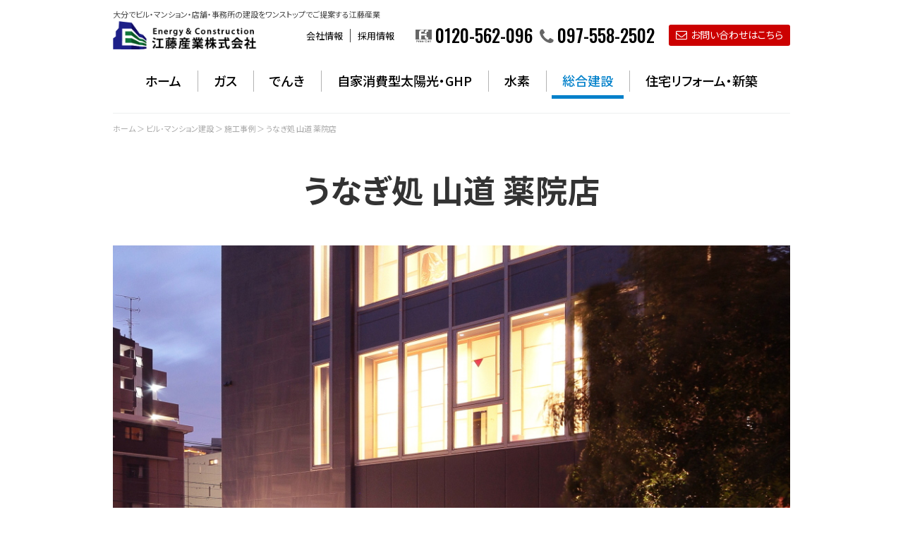

--- FILE ---
content_type: text/html; charset=UTF-8
request_url: https://eto-sangyo.co.jp/building-apartment/case/detail.php?1629767108767004
body_size: 32314
content:

<!DOCTYPE html "-//W3C//DTD XHTML 1.0 Strict//EN" "http://www.w3.org/TR/xhtml1/DTD/xhtml1-strict.dtd">
<html xmlns="http://www.w3.org/1999/xhtml">
<!-- InstanceBegin template="/Templates/top_new.dwt" codeOutsideHTMLIsLocked="false" -->

<head>
    <meta http-equiv="Content-Type" content="text/html; charset=UTF-8" />
    <!-- Google Tag Manager -->
    <script>
    (function(w, d, s, l, i) {
        w[l] = w[l] || [];
        w[l].push({
            'gtm.start': new Date().getTime(),
            event: 'gtm.js'
        });
        var f = d.getElementsByTagName(s)[0],
            j = d.createElement(s),
            dl = l != 'dataLayer' ? '&l=' + l : '';
        j.async = true;
        j.src =
            'https://www.googletagmanager.com/gtm.js?id=' + i + dl;
        f.parentNode.insertBefore(j, f);
    })(window, document, 'script', 'dataLayer', 'GTM-NXR3928');
    </script>
    <!-- End Google Tag Manager -->
    <!-- InstanceBeginEditable name="doctitle" -->
    <title>うなぎ処 山道 薬院店｜施工事例｜ビル･マンション建設｜大分でリフォームなら、省エネ・安心・快適リフォームの江藤産業</title>
    <meta name="description" content="大分でガス・でんきを使った快適な暮らしをご提案する「江藤産業」のオフィシャルサイトです。戸建て・マンションのリフォーム・新築のことも総合エネルギー会社としてのノウハウで、快適な暮らしをお客様にご提案いたします。大分でリフォームをお考えなら、江藤産業へどうぞ。">

<!-- Google / Search Engine Tags -->
<meta itemprop="name" content="大分のガス・でんき・リフォームのことなら江藤産業">
<meta itemprop="description" content="大分でガス・でんきを使った快適な暮らしをご提案する「江藤産業」のオフィシャルサイトです。戸建て・マンションのリフォーム・新築のことも総合エネルギー会社としてのノウハウで、快適な暮らしをお客様にご提案いたします。大分でリフォームをお考えなら、江藤産業へどうぞ。">
<meta itemprop="image" content="https://eto-sangyo.co.jp/img/common/fb_ogp.jpg">

<!-- Facebook Meta Tags -->
<meta property="og:url" content="https://eto-sangyo.co.jp/building-apartment/case/detail.php?1629767108767004">
<meta property="og:type" content="website">
<meta property="og:title" content="大分のガス・でんき・リフォームのことなら江藤産業">
<meta property="og:description" content="大分でガス・でんきを使った快適な暮らしをご提案する「江藤産業」のオフィシャルサイトです。戸建て・マンションのリフォーム・新築のことも総合エネルギー会社としてのノウハウで、快適な暮らしをお客様にご提案いたします。大分でリフォームをお考えなら、江藤産業へどうぞ。">
<meta property="og:image" content="https://eto-sangyo.co.jp/img/common/fb_ogp.jpg">

<!-- Twitter Meta Tags -->
<meta name="twitter:card" content="summary_large_image">
<meta name="twitter:title" content="大分のガス・でんき・リフォームのことなら江藤産業">
<meta name="twitter:description" content="大分でガス・でんきを使った快適な暮らしをご提案する「江藤産業」のオフィシャルサイトです。戸建て・マンションのリフォーム・新築のことも総合エネルギー会社としてのノウハウで、快適な暮らしをお客様にご提案いたします。大分でリフォームをお考えなら、江藤産業へどうぞ。">
<meta name="twitter:image" content="https://eto-sangyo.co.jp/img/common/fb_ogp.jpg">    <!-- InstanceEndEditable -->

    <!-- Google Tag Manager -->
<script>
    (function(w, d, s, l, i) {
        w[l] = w[l] || [];
        w[l].push({
            'gtm.start': new Date().getTime(),
            event: 'gtm.js'
        });
        var f = d.getElementsByTagName(s)[0],
            j = d.createElement(s),
            dl = l != 'dataLayer' ? '&l=' + l : '';
        j.async = true;
        j.src =
            'https://www.googletagmanager.com/gtm.js?id=' + i + dl;
        f.parentNode.insertBefore(j, f);
    })(window, document, 'script', 'dataLayer', 'GTM-5RFQWCL');
</script>
<!-- End Google Tag Manager -->

<!-- Google Tag Manager -->
<script>
    (function(w, d, s, l, i) {
        w[l] = w[l] || [];
        w[l].push({
            'gtm.start': new Date().getTime(),
            event: 'gtm.js'
        });
        var f = d.getElementsByTagName(s)[0],
            j = d.createElement(s),
            dl = l != 'dataLayer' ? '&l=' + l : '';
        j.async = true;
        j.src =
            'https://www.googletagmanager.com/gtm.js?id=' + i + dl;
        f.parentNode.insertBefore(j, f);
    })(window, document, 'script', 'dataLayer', 'GTM-NXR3928');
</script>
<!-- End Google Tag Manager -->










<link rel="shortcut icon" href="/img/common/logo.ico">
<link href="/css/include_new.css?date=20200730" rel="stylesheet" type="text/css" />
<link href="/css/component.css" rel="stylesheet" type="text/css" media="only screen and (min-width: 0px) and (max-width: 739px)">
<script type="text/javascript" src="/js/viewport.js" language="JavaScript" charset="UTF-8"></script>
<script type="text/javascript" src="/js/jquery.js"></script>
<script type="text/javascript" src="/js/modernizr.custom.js"></script>
<script type="text/javascript" src="/js/jquery.dlmenu.js"></script>
<script type="text/javascript" src="/js/jquery.slimmenu.js"></script>
<script type="text/javascript" src="/js/menu.js"></script>

<script type="text/javascript" src="/js/jquery.matchHeight.js"></script>

<script type="text/javascript" src="/js/ofi.js"></script>
<script>
    $(function() {
        objectFitImages()
    });
</script>
<script type="text/javascript" src="/js/jquery.photoswipe.js"></script>
<script type="text/javascript" src="/js/run.photo.js"></script>
<link href="/css/photoswipe.css" rel="stylesheet" />    <!-- InstanceBeginEditable name="head" -->
    <link href="/css/top_new.css?date=20200727" rel="stylesheet" type="text/css" />
    <link href="/css/billmansion.css?date=20200730" rel="stylesheet" type="text/css" />
    <!-- InstanceEndEditable -->
</head>

<body>
    <!-- Google Tag Manager (noscript) -->
    <noscript><iframe src="https://www.googletagmanager.com/ns.html?id=GTM-NXR3928" height="0" width="0"
            style="display:none;visibility:hidden"></iframe></noscript>
    <!-- End Google Tag Manager (noscript) -->
    <div id="wrapper">
        <a id="top" name="top"></a>
        <header>
            <div class="inner">
                <!-- InstanceBeginEditable name="h1" -->
                <h1>大分でビル・マンション・店舗・事務所の建設をワンストップでご提案する江藤産業</h1>
                <!-- InstanceEndEditable -->
                        <!-- Google Tag Manager (noscript) -->

        <!-- End Google Tag Manager (noscript) -->

        <!-- <div id="fb-root"></div>
        <script>
          (function(d, s, id) {
            var js, fjs = d.getElementsByTagName(s)[0];
            if (d.getElementById(id)) return;
            js = d.createElement(s);
            js.id = id;
            js.src = "//connect.facebook.net/ja_JP/sdk.js#xfbml=1&version=v2.5";
            fjs.parentNode.insertBefore(js, fjs);
          }(document, 'script', 'facebook-jssdk'));
        </script>
        <div> -->

        <div class="logo">
          <a href="/"><img src="/img/common_new/logo-row-kan.png" alt="江藤産業ロゴ" /></a>
        </div>

        <div id="overlay" class="hidden-md hidden-lg"></div>






        <div id="humberger" class="hidden-md hidden-lg">
          <span class="icon-bar"></span>
          <span class="icon-bar"></span>
          <span class="icon-bar"></span>
        </div>




        <div id="drawernav" class="hidden-md hidden-lg">
          <nav id="m_menu">
            <ul>
              <li>
                <div><a href="/">ホーム</a></div>
              </li>

              <li class="m4 dd">
                <div><a href="/energy/">ガス</a></div>
                <div class="sub">
                  <div class="menu">
                    <ul>
                      <li><a href="/energy/">ガストップ</a></li>
                      <li><a href="/energy/micro.php">マイクロコージェネレーションシステム</a></li>
                      <li><a href="/energy/dynamo.php">家庭用ガス発電システム</a></li>
                      <!-- <li><a href="/energy/ghp.php">ガスヒートポンプ</a></li> -->
                      <li><a href="/energy/micom.php">マイコンメーター</a></li>
                      <li><a href="/energy/gas110.php">困ったときのLPガス110番</a></li>
                      <li><a href="/energy/move.php">引っ越すときはどうしたらいいの？</a></li>
                      <li><a href="/energy/price.php">LPガス料金について</a></li>
                      <li><a href="/inquiry/gas/">ガスお問い合わせ</a></li>
                    </ul>
                  </div>
                </div>
              </li>

              <li class="m7 dd">
                <div><a href="/oita-denki/">でんき</a></div>
                <div class="sub">
                  <div class="menu">
                    <ul>
                      <li><a href="/oita-denki/">でんきトップ</a></li>
                      <li><a href="https://pps-oita.com/PPSCHARGE/EtoSangyoLogin/start" target="_blank">電気料金照会</a></li>
                      <!-- <li><a href="https://pps-oita.com/PPSCHARGE/Estimate/showEstimate" target="_blank">料金シミュレーション</a></li> -->
                      <li><a href="/inquiry/gas/">でんきお問い合わせ</a></li>
                    </ul>
                  </div>
                </div>
              </li>

              <li class="m9 dd">
                <div><a href="/solar-power/">自家消費型太陽光・GHP</a></div>
                <div class="sub">
                  <div class="menu">
                    <ul>
                      <li><a href="/solar-power/">太陽光発電TOP</a></li>
                      <li><a href="/solar-power/self-consumption.php">自家消費型太陽光発電</a></li>
                      <li><a href="/solar-power/ghp.php">GHP（ガスヒートポンプ）</a></li>
                      <li><a href="/solar-power/hybrid-generator.php">ハイブリッド発電機</a></li>
                    </ul>
                  </div>
                </div>
              </li>

              <li class="m8 dd">
                <div><a href="/hydrogen/">水素</a></div>
                <div class="sub">
                  <div class="menu">
                    <ul>
                      <li><a href="/hydrogen/">水素トップ</a></li>
                      <li><a href="/hydrogen/page.php#About">水素エネルギーとは？</a></li>
                      <li><a href="/hydrogen/page.php#Method">水素の活用方法</a></li>
                      <li><a href="/hydrogen/page.php#Works">事例紹介</a></li>
                      <li><a href="/hydrogen/page.php#Station">江藤産業の水素ステーション</a></li>
                      <li><a href="/hydrogen/information/">新着情報</a></li>
                      <li><a href="/inquiry/">お問い合わせ</a></li>
                    </ul>
                  </div>
                </div>
              </li>


              <li class="m3 dd">
                <div><a href="/building-apartment/">総合建設</a></div>
                <div class="sub">
                  <div class="menu">
                    <ul>
                      <li><a href="/building-apartment/">総合建設トップ</a></li>
                      <li><a href="/building-apartment/case/">施工事例</a></li>
                      <!-- <li><a href="/building-apartment/staff/">スタッフ紹介</a></li> -->
                    </ul>
                  </div>
                </div>
              </li>



              <li class="m2 dd">
                <div><a href="/reform/">住宅リフォーム・新築</a></div>
                <div class="sub">
                  <div class="menu">
                    <ul>
                      <li><a href="/reform/">住宅リフォーム・新築トップ</a></li>
                      <li><a href="/reform/about">私たちの想い</a></li>
                      <li><a href="/reform/reason/">選ばれる理由</a></li>
                      <li><a href="/reform/case/">事例紹介</a></li>
                      <li><a href="/reform/plan/">プランニング</a></li>
                      <li><a href="/reform/expense/">費用について</a></li>
                      <li><a href="/reform/staff/">スタッフ紹介</a></li>
                      <li><a href="/reform/news/">新着情報</a></li>
                      <li><a href="/reform/inquiry">リフォームお問い合わせ</a></li>
                    </ul>
                  </div>
                </div>
              </li>


              <li class="m5 dd sp">
                <div><a href="/company/">会社情報</a></div>
                <div class="sub">
                  <div class="menu">
                    <ul>
                      <li><a href="/company/">概要</a></li>
                      <li><a href="/company/history.php">沿革</a></li>
                      <li><a href="/company/brand.php">ブランドアイデンティティ</a></li>
                      <li><a href="/company/office.php">営業所</a></li>
                      <li><a href="/company/group.php">グループ会社</a></li>
                      <li><a href="/company/cm.php">CMギャラリー</a></li>
                    </ul>
                  </div>
                </div>
              </li>
              <li class="m6 sp">
                <div><a href="/recruit/">採用情報</a></div>
              </li>

            </ul>
          </nav>

          <div id="h_wrap" class="flex">

            <div class="company flex pc">
              <div><a href="/company/">会社情報</a></div>
              <div><a href="/recruit/">採用情報</a></div>
            </div>


            <div class="fb">
              <div class="fb-like" data-width="105" data-layout="button_count" data-show-faces="false" data-send="true" data-share="false" data-font="arial"></div>
            </div>

            <div class="tel">
              <a href="tel:0120-562-096"><img src="/img/common_new/freecall.png" alt="フリーコール" /><span>0120-562-096</span></a><a href="tel:097-558-2502"><i class="fa fa-phone" aria-hidden="true"></i><span>097-558-2502</span></a>
            </div>

            <div class="inquiry">
              <a href="/inquiry/"><i class="fa fa-envelope-o" aria-hidden="true"></i>お問い合わせはこちら</a>
            </div>
          </div>
        </div>            </div><!-- / .inner -->
        </header>

        <div class="inner">
            <div id="t_content">
                <!-- InstanceBeginEditable name="t_content" -->
                <ul id="breadcrumb">
                    <li><a href="/">ホーム</a> ＞ </li>
                    <li><a href="/building-apartment/">ビル･マンション建設</a> ＞ </li>
                    <li><a href="/building-apartment/case/">施工事例</a> ＞ </li>
                    <li>うなぎ処 山道 薬院店</li>
                </ul>

                <article>
                    <section id="billmansion" class="detail">
                        <div class="inner">
                            <h2 class="pagetitle">うなぎ処 山道 薬院店</h2>

                            <figure class="main">
                                <img src="/img_file/building_apartment/1629767108767004-1.jpg" alt="既存店舗の移転に伴う新築工事です。うなぎ専門店らしく和の雰囲気を重視しつつも、モダンで洗練されたデザインの新店舗となりました。" />
                            </figure>
                            <div class="cont">
                                <dl class="flex column2">
                                    <!-- <div>
										<dt>種　類</dt>
										<dd>店舗</dd>
									</div>
									<div>
										<dt>名　称</dt>
										<dd>うなぎ処 山道 薬院店</dd>
									</div> -->
                                    <div>
                                        <dt>所在地</dt>
                                        <dd>福岡市中央区薬院</dd>
                                    </div>
                                    <div>
                                        <dt>構造･規模</dt>
                                        <dd>鉄骨造5階建　延618.44㎡　新築</dd>
                                    </div>
                                    <div>
                                        <dt>タイプ</dt>
                                        <dd></dd>
                                    </div>
                                    <div>
                                        <dt>竣工年月</dt>
                                        <dd>2021年5月</dd>
                                    </div>
                                </dl>
                            </div>

                            								<div class="summary">
									<!-- <p>本工事はホワイトロード沿いに面する社会福祉法人三愛会様の三愛メディカルセンターの外壁改修工事でした。建物が楕円の形をしており、足場組にはかなり苦労しました。また、大きな吹抜けが２か所あり、揚重機の使用が休診日のみだったため苦労しましたが、病院関係者の方々及び協力会社様のご協力により、無事工期内に完成することができました。</p> -->
									<p>既存店舗の移転に伴う新築工事です。うなぎ専門店らしく和の雰囲気を重視しつつも、モダンで洗練されたデザインの新店舗となりました。</p>
								</div>
								
                                                        <div class="sub">
                                <ul class="flex column2">
                                                                                                            <li><a class="photoswipe" rel="gallery" href="/img_file/building_apartment/1629767108767004-2.jpg"><img
                                                src="/img_file/building_apartment/1629767108767004-2.jpg"
                                                alt=""></a></li>
                                                                                                                                                <li><a class="photoswipe" rel="gallery" href="/img_file/building_apartment/1629767108767004-3.jpg"><img
                                                src="/img_file/building_apartment/1629767108767004-3.jpg"
                                                alt=""></a></li>
                                                                                                                                                <li><a class="photoswipe" rel="gallery" href="/img_file/building_apartment/1629767108767004-4.jpg"><img
                                                src="/img_file/building_apartment/1629767108767004-4.jpg"
                                                alt=""></a></li>
                                                                                                                                                <li><a class="photoswipe" rel="gallery" href="/img_file/building_apartment/1629767108767004-5.jpg"><img
                                                src="/img_file/building_apartment/1629767108767004-5.jpg"
                                                alt=""></a></li>
                                                                                                                                                <li><a class="photoswipe" rel="gallery" href="/img_file/building_apartment/1629767108767004-6.jpg"><img
                                                src="/img_file/building_apartment/1629767108767004-6.jpg"
                                                alt=""></a></li>
                                                                                                                                                <li><a class="photoswipe" rel="gallery" href="/img_file/building_apartment/1629767108767004-7.jpg"><img
                                                src="/img_file/building_apartment/1629767108767004-7.jpg"
                                                alt=""></a></li>
                                                                                                                                                <li><a class="photoswipe" rel="gallery" href="/img_file/building_apartment/1629767108767004-8.jpg"><img
                                                src="/img_file/building_apartment/1629767108767004-8.jpg"
                                                alt=""></a></li>
                                                                                                                                                <li><a class="photoswipe" rel="gallery" href="/img_file/building_apartment/1629767108767004-9.jpg"><img
                                                src="/img_file/building_apartment/1629767108767004-9.jpg"
                                                alt=""></a></li>
                                                                                                                                                <li><a class="photoswipe" rel="gallery" href="/img_file/building_apartment/1629767108767004-10.jpg"><img
                                                src="/img_file/building_apartment/1629767108767004-10.jpg"
                                                alt=""></a></li>
                                                                                                            <!-- <li><a class="photoswipe" rel="gallery" href="/img/billmansion/case150/img1.jpg"><img src="/img/billmansion/case150/img1s.jpg"></a></li>
									<li><a class="photoswipe" rel="gallery" href="/img/billmansion/case150/img2.jpg"><img src="/img/billmansion/case150/img2s.jpg"></a></li>
									<li><a class="photoswipe" rel="gallery" href="/img/billmansion/case150/img3.jpg"><img src="/img/billmansion/case150/img3s.jpg"></a></li>
									<li><a class="photoswipe" rel="gallery" href="/img/billmansion/case150/img4.jpg"><img src="/img/billmansion/case150/img4s.jpg"></a></li> -->
                                </ul>
                            </div>
                            
                        </div>
                    </section>
                </article>
                <section>
                    <div class="inner">
                        <nav class="paging">
                                                        <span class="nav_back">                                <a href="detail.php?171556895351540">前の記事へ</a>
                                </span>
                            <span>（3/8）</span>                            <span class="nav_next">                                <a href="detail.php?160317034423873">次の記事へ</a>
                                </span>
                        </nav>
                    </div>
                </section>

                      <section id="t_contact">
        <div class="inner">
					<div class="tel">
						<div class="cont">
							<h2>お問い合わせ先</h2>
							<a href="tel:0120-562-096"><img src="/img/common_new/freecall.png" alt="フリーコール"><span>0120-562-096</span></a><br class="sp"><a href="tel:097-558-2502"><i class="fa fa-phone" aria-hidden="true"></i><span>097-558-2502</span></a>
						</div>
					</div>
				</div>
      </section>
      <!-- / #t_contact -->                <!-- / #t_contact -->
                <!-- InstanceEndEditable -->
            </div><!-- / #t_content -->
        </div><!-- / .inner -->
        <div id="totop">
  <a href="#top"><img src="/img/common/up.png" alt="TOPに戻る" /></a>
</div>

<footer>
  <div id="f_menu_wrap">
    <div id="f_menu" class="menu inner flex">

      <div>
        <h4><a href="/energy/"><i class="fa fa-fire" aria-hidden="true"></i>ガス</a></h4>
        <div class="flex">
          <div>
            <ul>
              <li><a href="/energy/">ガストップ</a></li>
              <li><a href="/energy/micro.php">マイクロコージェネレーション<br class="pc">システム</a></li>
              <li><a href="/energy/dynamo.php">家庭用ガス発電システム</a></li>
              <!-- <li><a href="/energy/ghp.php">ガスヒートポンプ</a></li> -->
              <li><a href="/energy/micom.php">マイコンメーター</a></li>
              <li><a href="/energy/gas110.php">困ったときのLPガス110番</a></li>
              <li><a href="/energy/move.php">引っ越すときは<br class="pc">どうしたらいいの？</a></li>
              <li><a href="/energy/price.php">LPガス料金について</a></li>
              <li><a href="/inquiry/gas/">ガスお問い合わせ</a></li>
            </ul>
          </div>
        </div>
      </div>

      <div>
        <h4><a href="/oita-denki/"><i class="fa fa-lightbulb-o" aria-hidden="true"></i>でんき</a></h4>
        <div class="flex">
          <div>
            <ul>
              <li><a href="/oita-denki/">でんきトップ</a></li>
              <li><a href="https://pps-oita.com/PPSCHARGE/EtoSangyoLogin/start" target="_blank">電気料金照会</a></li>
              <!-- <li><a href="https://pps-oita.com/PPSCHARGE/Estimate/showEstimate" target="_blank">料金シミュレーション</a></li> -->
              <li><a href="/inquiry/gas/">でんきお問い合わせ</a></li>
            </ul>
          </div>
        </div>
      </div>

      <div>
        <h4><a href="/solar-power/"><img src="/img/common/icon_solar.svg" width="18" style="vertical-align: middle; margin-right: 5px;" alt="ソーラパネルアイコン"></img>自家消費型太陽光・GHP</a></h4>
        <div class="flex">
          <div>
            <ul>
              <li><a href="/solar-power/">太陽光発電トップ</a></li>
              <li><a href="/solar-power/self-consumption.php">自家消費型太陽光発電</a></li>
              <li><a href="/solar-power/ghp.php">GHP（ガスヒートポンプ）</a></li>
              <li><a href="/solar-power/hybrid-generator.php">ハイブリッド発電機</a></li>
            </ul>
          </div>
        </div>
      </div>


      <div>
        <h4><a href="/hydrogen/"><i class="fa fa-tint" aria-hidden="true"></i>水素</a></h4>
        <div class="flex">
          <div>
            <ul>
              <li><a href="/hydrogen/">水素トップ</a></li>
              <li><a href="/hydrogen/page.php#About">水素エネルギーとは？</a></li>
              <li><a href="/hydrogen/page.php#Method">水素の活用方法</a></li>
              <li><a href="/hydrogen/page.php#Works">事例紹介</a></li>
              <li><a href="/hydrogen/page.php#Station">江藤産業の<br class="pc">水素ステーション</a></li>
              <li><a href="/hydrogen/information/">新着情報</a></li>
              <li><a href="/inquiry/">お問い合わせ</a></li>
            </ul>
          </div>
        </div>
      </div>




      <div>
        <h4><a href="/building-apartment/"><i class="fa fa-building-o" aria-hidden="true"></i>総合建設</a></h4>
        <ul>
          <li><a href="/building-apartment/">総合建設トップ</a></li>
          <li><a href="/building-apartment/case/">施工事例</a></li>
          <!-- <li><a href="/building-apartment/staff/">スタッフ紹介</a></li> -->
          <li><a href="/building-apartment/download/">ダウンロード</a></li>
        </ul>
      </div>

      <div>
        <h4><a href="/reform/"><i class="fa fa-home" aria-hidden="true"></i>住宅リフォーム・新築</a></h4>
        <ul>
          <li><a href="/reform/">住宅リフォーム・新築トップ</a></li>
          <li><a href="/reform/about">私たちの想い</a></li>
          <li><a href="/reform/reason/">選ばれる理由</a></li>
          <li><a href="/reform/case/">事例紹介</a></li>
          <li><a href="/reform/plan/">プランニング</a></li>
          <li><a href="/reform/expense/">費用について</a></li>
          <li><a href="/reform/staff/">スタッフ紹介</a></li>
          <li><a href="/reform/news/">新着情報</a></li>
          <li><a href="/reform/inquiry">リフォームお問い合わせ</a></li>
        </ul>
      </div>


      <div>
        <h4><a href="/"><i class="fa fa-users" aria-hidden="true"></i>総合TOP</a></h4>
        <ul>
          <li><a href="/company/">概要</a></li>
          <li><a href="/company/history.php">沿革</a></li>
          <li><a href="/company/brand.php">ブランドアイデンティティ</a></li>
          <li><a href="/company/office.php">営業所</a></li>
          <li><a href="/company/group.php">グループ会社</a></li>
          <li><a href="/company/cm.php">CMギャラリー</a></li>
          <li><a href="/recruit/">採用情報</a></li>
          <li><a href="/inquiry/general/">総合お問い合わせ</a></li>
        </ul>
      </div>
    </div><!-- / .inner flex -->

    <div id="f_box" class="inner flex">
      <dl>
        <dt>営業エリア</dt>
        <dd>
          江藤産業は大分に9営業所、北九州、佐賀、宮崎に各１営業所と九州内にネットワークがあります。
        </dd>
      </dl>

      <dl>
        <dt>取扱工事</dt>
        <dd>
          液化石油ガス及び石油類の卸･小売販売ガス関連･住設･生活関連機器の販売高圧ガス配管工事に関する設計･施工建設･増改築の設計･施工･管理
        </dd>
      </dl>
    </div><!-- / #f_box .inner -->


  </div><!-- / #f_menu -->

  <div id="f_menu_s">
    <div id="f_address" class="inner flex">
      <h3><img src="/img/common_new/logo-row-kan.png" alt="江藤産業ロゴ" /></h3>
      <p>〒870-0145 大分市乙津町1番18号<br>フリーコール <a href="tel:0120-562-096">0120-562-096</a>　TEL <a href="tel:097-558-2502">097-558-2502</a></p>
    </div>
    <div class="inner">
      <ul>
        <li><a href="/">ホーム</a></li>
        <li><a href="/inquiry/">お問い合わせ</a></li>
        <li><a href="/sitemap/">サイトマップ</a></li>
        <li><a href="/privacy/">個人情報保護方針</a></li>
      </ul>
      <p id="copy">Copyright© 2019 ETO SANGYO Co.,Ltd<br class="sp" /> All Rights Reserved.</p>
    </div>
  </div>
</footer>

<script type="text/javascript" src="/js/stickyfill.min.js"></script>
<script>
  var elem = document.querySelectorAll('header');
  Stickyfill.add(elem);
</script>
<script>
  (function(i, s, o, g, r, a, m) {
    i['GoogleAnalyticsObject'] = r;
    i[r] = i[r] || function() {
      (i[r].q = i[r].q || []).push(arguments)
    }, i[r].l = 1 * new Date();
    a = s.createElement(o),
      m = s.getElementsByTagName(o)[0];
    a.async = 1;
    a.src = g;
    m.parentNode.insertBefore(a, m)
  })(window, document, 'script', '//www.google-analytics.com/analytics.js', 'ga');

  ga('create', 'UA-27554645-4', 'auto');
  ga('send', 'pageview');
</script>
<script type="text/javascript">
  (function() {
    var tagjs = document.createElement("script");
    var s = document.getElementsByTagName("script")[0];
    tagjs.async = true;
    tagjs.src = "//s.yjtag.jp/tag.js#site=UmEmdGL";
    s.parentNode.insertBefore(tagjs, s);
  }());
</script>
<noscript>
  <iframe src="//b.yjtag.jp/iframe?c=UmEmdGL" width="1" height="1" frameborder="0" scrolling="no" marginheight="0" marginwidth="0"></iframe>
</noscript>    </div><!-- / #wrapper -->
</body>
<!-- InstanceEnd -->

</html>

--- FILE ---
content_type: text/css
request_url: https://eto-sangyo.co.jp/css/include_new.css?date=20200730
body_size: 349
content:
@charset "UTF-8";
/* CSS Document */

@import url('https://fonts.googleapis.com/css?family=Noto+Sans+JP:400,500,700|Oswald:500&display=swap&subset=japanese');

@import url("common_new.css?date=20200730");
@import url("style.css?date=20200730");
@import url("adjust.css");
@import url("font.css?date=20200727");
/*
@import url("print.css") print;
*/


--- FILE ---
content_type: text/css
request_url: https://eto-sangyo.co.jp/css/top_new.css?date=20200727
body_size: 11194
content:
@charset "UTF-8";
/* CSS Document */

@import url("slide.css");


body {
  background: none;
}

#wrapper>.inner {
  width: 100%;
  padding: 0px;
}

#t_content .inner {
  padding: 60px 0px;
}

#t_content * {
  box-sizing: border-box;
}

#t_content a {
  text-decoration: none;
}

#t_content h2 {
  color: #000000;
  height: auto;
  margin-bottom: 20px;
  padding-bottom: 0px;
  font-size: 3.0rem;
  line-height: 4.0rem;
  font-weight: 700;
  text-align: center;
}

#t_content h2 i {
  color: #336380;
  margin-right: 10px;
}

#t_content h2 span {
  font-size: 1.6rem;
  line-height: 2.4rem;
  font-weight: 500;
  display: block;
  position: relative;
  left: 0px;
  top: 0px;
  opacity: 0.5;
}

#t_content .btn {
  border: #000000 1px solid;
  background: #ffffff;
  color: #000000;
  max-width: 220px;
  margin: 30px auto 0 auto;
  padding: 10px;
  text-align: center;
  line-height: 20px;
  display: block;
  position: relative;
}

#t_content .btn::before {
  font-family: "FontAwesome";
  content: '\f105';
  line-height: 20px;
  position: absolute;
  right: 10px;
  top: 10px
}

#t_content .btn.more::before {
  content: '\f107';
}

#t_content .btn:hover {
  background: #000000;
  color: #ffffff;
  opacity: 1.0;
}

/*flex
-------------------------------------------------------*/
#t_category .inner,
#t_contact .inner {
  display: -webkit-flex;
  display: flex;
  flex-direction: row;
  flex-wrap: wrap;
  justify-content: space-between;
}

/*bg
-------------------------------------------------------*/
.bg1 {
  background: url(/img/common_new/bg1.png) left top repeat;
  background-size: 5px 5px;
}

.bg2 {
  background: #dcdfe0;
}

/*t_category
-------------------------------------------------------*/
#t_category a,
#t_category h2,
#t_category h2 i {
  color: #ffffff;
}

#t_category .inner .main {
  padding-top: 20px;
}

#t_category .inner>* {
  width: 460px;
  border-radius: 5px;
}

#t_category .inner .main img {
  width: 100%;
}

#t_category .inner .cont {
  padding: 30px;
}

#t_category .b_reform {
  background: #ff8855;
}

#t_category .b_denki {
  background: #0da2c3;
}

#t_category .b_billmansion {
  background: #0080ca;
}

#t_category .b_energy {
  background: #009999;
}

#t_category h2 {
  font-size: 2.0rem;
  line-height: 2.8rem;
}

#t_category .btn {
  background: #000000;
  color: #ffffff;
  max-width: 200px;
}

#t_category a {
  display: block;
}

#t_category a:hover {
  opacity: 0.7;
}

/*t_info
-------------------------------------------------------*/
.tab {
  margin-top: 40px;
  position: relative;
}

.tab_menu {
  border-bottom: #000000 2px solid;
  margin-bottom: 30px;
}

.tab_menu li {
  width: 128px;
}

.tab_menu li:nth-of-type(n+2) {
  margin-left: 10px;
}

.tab_menu li a {
  background: #c2d0d9;
  color: #000000;
  padding: 10px 0px;
  text-align: center;
  display: block;
}

.tab_menu li a:hover,
.tab_menu li.new_active a {
  background: #000000;
  color: #ffffff;
  opacity: 1;
}

.tab_cont>div {
  animation: fadein 1s linear 0s 1;
  -webkit-animation: fadein 1s linear 0s 1;
}

/*
#t_info .cont {
	display: -webkit-flex;
	display: flex;
	flex-direction: row;
  flex-wrap: wrap;
  justify-content: space-between;
}
#t_info dl {
  flex: 1;
}
*/
#t_info .pickup {
  width: 190px;
  margin-left: 30px;
  display: none;
}

#t_info .pickup a {
  padding: 10px;
  border-radius: 5px;
  box-shadow: rgba(0, 0, 0, 0.2) 2px 2px 0px;
}

#t_info dl>div:not(:first-of-type) {
  margin-top: 15px;
}

#t_info dl>div {
  display: -webkit-flex;
  display: flex;
  flex-direction: row;
  flex-wrap: wrap;
  justify-content: space-between;
}

#t_info dl>div>dt {
  width: 200px;
  font-size: 1.3rem;
  display: -webkit-flex;
  display: flex;
}

#t_info dl>div>dt span {
  color: #ffffff;
  width: 110px;
  height: 20px;
  margin-left: 10px;
  border-radius: 3px;
  text-align: center;
  display: block;
}

#t_info dl>div>dd {
  padding-left: 0px;
  flex: 1;
  /*
	display: -webkit-flex;
	display: flex;
  flex-wrap: wrap;
  */
}

#t_info dl>div>dd a {
  color: #000000;
  text-decoration: underline;
  display: inline-block;
  flex: 1;
}

#t_info dl>div>dd a:hover {}

.col1 {
  background: #ff8855;
}

.col2 {
  background: #009999;
}

.col3 {
  background: #ff6666;
}

.col4 {
  background: #336380;
}

.col5 {
  background: #0080ca;
}

.col6 {
  background: #0da2c3;
}

/*t_inquiry
-------------------------------------------------------*/
#t_inquiry .main,
#t_inquiry .main img {
  width: 100%;
  height: 320px;
}

#t_inquiry .main img {
  object-fit: cover;
}

#t_inquiry .inner {
  margin-top: -320px;
}

#t_inquiry ul {
  margin-top: 160px;
  position: relative;
  display: -webkit-flex;
  display: flex;
  flex-direction: row;
  flex-wrap: wrap;
  justify-content: space-between;
}

#t_inquiry ul li {
  width: 300px;
}

#t_inquiry a,
#t_contact .web>*>a {
  background: #cc0000;
  color: #ffffff;
  padding: 18px 0px 20px 0px;
  font-size: 2.0rem;
  line-height: 3.8rem;
  font-weight: 500;
  text-align: center;
  text-decoration: none;
  display: block;
  border-radius: 5px;
  position: relative;
}

#t_inquiry a+p {
  margin-top: 20px;
}

#t_inquiry a:hover,
#t_contact .web>*>a:hover {
  background: #ff2222;
  opacity: 1.0;
}

#t_inquiry a i,
#t_contact .web a i,
#t_denki a i {
  margin-right: 10px;
  font-size: 3.0rem;
  line-height: 3.8rem;
  position: relative;
  left: 0px;
  top: 2px;
}

#t_inquiry p {
  color: #000000;
  font-weight: 500;
  text-align: center !important;
}


/*t_youtube
-------------------------------------------------------*/
.youtube iframe {
  width: 100%;
  height: 100%;
  position: absolute;
  top: 0;
  left: 0;
}

.youtube {
  width: 100%;
  padding-top: 56.25%;
  text-align: center;
  border-radius: 10px;
  overflow: hidden;
  position: relative;
}


/*t_banner
-------------------------------------------------------*/
#t_banner .lead {
  background: #ffffff;
  width: 200px;
  height: 360px;
  padding: 40px 20px;
  text-align: center;
}

#t_banner .lead img {
  height: 80px;
  margin-bottom: 20px;
}

#t_banner .cont {
  width: 740px;
}

#t_banner .inner,
#t_banner .cont ul {
  display: -webkit-flex;
  display: flex;
  flex-direction: row;
  flex-wrap: wrap;
  justify-content: space-between;
}

#t_banner .cont li {
  width: 170px;
  height: 170px;
}

#t_banner .cont li:nth-of-type(n+5) {
  margin-top: 20px;
}

#t_banner .cont ul::after {
  content: "";
  width: 170px;
  height: 0px;
  display: block;
}

#t_banner .cont img {
  width: 100%;
  height: auto;
}

#t_banner .cont a,
#t_info .pickup a {
  background: #ffffff;
  color: #000000;
  display: block;
  text-decoration: none;
}

#t_banner .cont a p,
#t_info .pickup a p {
  padding: 10px;
  font-size: 1.2rem;
  line-height: 20px;
  font-weight: 500;
}

/*t_contact
-------------------------------------------------------*/
#t_contact .inner p {
  color: #000000;
  font-size: 1.6rem;
  line-height: 2.6rem;
  font-weight: 500;
  text-align: center;
}

#t_contact .inner .web p {
  margin-bottom: 30px;
}

#t_contact .inner .tel {
  text-align: center;
}

#t_contact .inner .tel img {
  height: 40px;
  vertical-align: middle;
  position: relative;
  left: 0px;
  top: -3px;
}

#t_contact .inner .tel .cont i {
  color: #666666;
}

#t_contact .inner .tel .cont a {
  color: #000000;
  margin-bottom: 5px;
  font-size: 4.8rem;
  line-height: 5.6rem;
  display: inline-block;
}

#t_contact .inner .tel .cont span {
  font-family: 'Oswald', sans-serif;
  margin-left: 10px;
}

#t_contact .inner .tel .cont p {
  margin-top: 10px;
}

/*PC
-------------------------------------------------------*/
@media print,
screen and (min-width: 740px) {

  #t_category .inner>div:nth-child(1),
  #t_category .inner>div:nth-child(2) {
    margin-bottom: 40px;
  }

}


/*sphone
-------------------------------------------------------*/
@media screen and (min-width: 0px) and (max-width: 739px) {
  #t_content .inner {
    padding: 30px 0px;
  }

  #t_content h2 {
    height: auto;
    margin-bottom: 10px;
    font-size: 1.8rem;
    line-height: 2.0rem;
  }

  #t_content h2 i {
    margin-right: 5px;
  }

  #t_content h2 span {
    font-size: 1.0rem;
  }

  #t_content .btn {
    margin-top: 20px;
    padding: 5px;
    font-size: 1.2rem;
  }

  #t_content .btn::before {
    top: 5px
  }

  /*t_category
  -------------------------------------------------------*/
  #t_category .inner .main {
    padding-top: 10px;
  }

  #t_category .inner .main img {
    height: 120px;
    object-fit: cover;
  }

  #t_category .inner>* {
    width: 100%;
  }

  #t_category .inner>*:nth-child(n+2) {
    margin-top: 20px;
  }

  #t_category .inner .cont {
    padding: 20px;
  }

  #t_category h2 {
    font-size: 1.7rem;
    line-height: 2.0rem;
  }

  #t_category .inner .cont p {
    font-size: 1.1rem;
  }

  /*t_info
  -------------------------------------------------------*/
  .tab {
    margin-top: 10px;
  }

  .tab_menu {
    margin-bottom: 20px;
    justify-content: space-between;
  }

  .tab_menu li {
    width: 49%;
  }

  .tab_menu li:nth-of-type(n+2) {
    margin-left: 0px;
  }

  .tab_menu li:nth-of-type(n+3) {
    margin-top: 10px;
  }

  .tab_menu li a {
    padding: 10px 3px;
    font-size: 1.2rem;
  }

  #t_info dl>div>dt {
    width: 100%;
    margin-bottom: 5px;
  }

  #t_info dl>div>dt span {
    height: 18px;
    line-height: 18px;
    font-size: 1.2rem;
  }

  /*t_inquiry
  -------------------------------------------------------*/
  #t_inquiry .main,
  #t_inquiry .main img {
    height: 120px;
  }

  #t_inquiry .inner {
    margin-top: 0px;
  }

  #t_inquiry ul {
    margin-top: 0px;
  }

  #t_inquiry ul li {
    width: 100%;
  }

  #t_inquiry ul li:not(:first-of-type) {
    margin-top: 20px;
  }

  #t_inquiry a,
  #t_contact .web>*>a {
    padding: 10px 0px;
    font-size: 1.6rem;
    line-height: 3.0rem;
  }

  #t_inquiry a+p {
    margin-top: 10px;
    font-size: 1.2rem;
  }

  #t_inquiry a i,
  #t_contact .web a i,
  #t_denki a i {
    margin-right: 5px;
    font-size: 2.0rem;
    line-height: 3.0rem;
    top: 0px;
  }

  /*t_banner
  -------------------------------------------------------*/
  #t_banner .lead {
    width: 100%;
    height: inherit;
    margin-bottom: 20px;
    padding: 20px 20px;
  }

  #t_banner .lead img {
    height: 50px;
    margin-bottom: 10px;
  }

  #t_banner .cont {
    width: 100%;
  }

  #t_banner .cont li {
    width: 48%;
    height: auto;
  }

  #t_banner .cont li:nth-of-type(n+3) {
    margin-top: 20px;
  }

  #t_banner .cont li img {
    width: 100%;
  }

  #t_banner .cont a p,
  #t_info .pickup a p {
    padding: 10px 5px;
    font-size: 1.0rem;
    line-height: 16px;
  }

  /*t_contact
  -------------------------------------------------------*/
  #t_contact .inner>*:not(:first-of-type) {
    margin-top: 20px;
  }

  #t_contact .inner p {
    font-size: 1.3rem;
    line-height: 2.0rem;
  }

  #t_contact .inner .web p {
    margin-bottom: 20px;
  }

  #t_contact .inner .tel img {
    height: 30px;
    top: -3px;
  }

  #t_contact .inner .tel .cont a {
    margin-bottom: 5px;
    font-size: 3.2rem;
    line-height: 4.0rem;
  }

  #t_contact .inner .tel .cont span {
    margin-left: 5px;
  }

  #t_contact .inner .tel .cont p {
    margin-top: 10px;
  }

}

--- FILE ---
content_type: text/css
request_url: https://eto-sangyo.co.jp/css/billmansion.css?date=20200730
body_size: 17479
content:
@charset "UTF-8";
/* CSS Document */

#breadcrumb {
	margin-bottom: 0px;
}

/*flex
-------------------------------------------------------*/
#t_flow ol, #staff.page .flex.column2 > li > a, #staff.detail .cont dl > * {
	display: -webkit-flex;
	display: flex;
	flex-direction: row;
  flex-wrap: wrap;
  justify-content: space-between;
}

/*t_content
-------------------------------------------------------*/
#t_content h2.pagetitle {
	color: #333;
	
}
#t_content h2 + p {
  color: #000000;
  width: 100%;
  margin-top: 30px;
  margin-bottom: 40px;
  font-size: 1.6rem;
  line-height: 2.6rem;
  font-weight: 500;
  text-align: center;
}
#t_flow .inner > h2:nth-of-type(n+2) {
	margin-top: 40px;
}
#t_flow .inner > h2:nth-of-type(n+2) + p {
	margin-bottom: 0px;
}
#t_case.bg3 h2, #t_contact h2 {
  background: #336380;
  color: #ffffff;
  width: 500px;
	margin: 0 auto 40px auto;
  font-size: 2.7rem;
  font-weight: 500;
  line-height: 50px;
  border-radius: 5px;
	text-align: center;
  position: relative;
  z-index: 100;
}
.pager {
   padding-bottom: 0px;
}

/*bg
-------------------------------------------------------*/
.bg3 {
  background: #e5f2fa;
}


/*t_topimage
-------------------------------------------------------*/
#t_topimage figure img {
	width: 100%;
	height: auto;
}

/*t_flow
-------------------------------------------------------*/
#t_flow figure {
	margin-bottom: 20px;
}
#t_flow figure img {
	width: 100%;
	height: auto;
}
#t_flow h3 {
	color: #336380;
	padding-right: 20px;
	font-size: 1.8rem;
	line-height: 2.6rem;
	font-weight: 700;
	text-align: center;
}
#t_flow h3 span {
	font-size: 1.4rem;
	font-weight: 500;
	display: block;
}

/*t_staff
-------------------------------------------------------*/
#t_staff h2, #t_staff a.btn {
	color: #ffffff;
}
#t_staff a.btn {
	background: none;
	border-color: #ffffff;
}
#t_staff {
	background: url("../img/billmansion/t_staff.jpg?date=20200730") top center no-repeat;
	background-size: cover;
}
#t_staff .inner {
	padding: 100px 0;
}

/*t_case
-------------------------------------------------------*/
#t_case.bg3 h2:nth-of-type(n+2) {
  margin-bottom: 0px;
}
#t_case .flex.column2 li a, #t_case .flex.column3 li a {
	background: #ffffff;
	color: #000000;
	height: 100%;
	padding: 10px;
	display: block;
	box-shadow: rgba(0,0,0,0.2) 2px 2px;
}
#t_case .flex.column2 li a {
	display: -webkit-flex;
	display: flex;
	flex-direction: row;
  flex-wrap: wrap;
  justify-content: space-between;
	align-items: center;
	
	padding: 0px;
}
#t_case .flex.column2 li a h3 {
	color: #336380;
	padding-left: 30px;
	font-size: 2.6rem;
}
#t_case .flex.column2 li a figure {
	width: 50%;
}
#t_case .flex.column2 li a figure img {
	height: 150px
}
#t_case .flex li a:hover {
	opacity: 0.7;
}
#t_case figure {
}
#t_case figure img {
	width: 100%;
	height: 200px;
	object-fit: cover;
	font-family: 'object-fit: cover;'; /*IE対策*/
}
#t_case li .genre {
	background: rgba(0,0,0,0.7);
	color: #ffffff;
	width: 90px;
	margin-top: -30px;
	padding: 5px 0;
	font-size: 1.2rem;
	line-height: 2.0rem;
	text-align: center;
	position: relative;
	z-index: 1;
}
#t_case li .place {
	margin-top: 10px;
	font-size: 1.3rem;
	line-height: 2.0rem;
}
#t_case li h3 {
	font-size: 1.8rem;
	line-height: 2.4rem;
	font-weight: 700;
}
#t_case li .other {
	margin-top: 5px;
	font-size: 1.2rem;
	line-height: 2.0rem;
	opacity: 0.6;
}
#t_case.page h2 {
	margin-bottom: 60px;
}
#t_case.page .inner > h3 {
  background: #525f66;
  color: #ffffff;
	margin: 60px 0 40px 0;
	padding: 0 20px;
  font-size: 2.0rem;
  font-weight: 500;
  line-height: 40px;
  border-radius: 5px;
  position: relative;
}
#t_case.page .flex.column3 li a {
	background: #e5f2fa;
}
#t_case.page nav ul li a {
  border: #000000 1px solid;
  background: #ffffff;
  color: #000000;
  max-width: 220px;
  padding: 10px;
  text-align: center;
  line-height: 20px;
  display: block;
  position: relative;
}
#t_case.page nav ul li a::after {
  font-family: "FontAwesome";
  content: '\f107';
	margin-left: 10px;
	display: inline-block;
}
#t_case.page nav ul li a:hover {
	background: #000000;
	color: #ffffff;
	opacity: 1.0;
}
#t_case.page .p_link {
	display: block;
	position: relative;
	left: 0;
	top: -120px;
}

/*t_info
-------------------------------------------------------*/
#t_info {
	margin-top: 60px;
}
#t_info h2 {
  width: 100%;
  margin-bottom: 40px;
}

/*t_contact
-------------------------------------------------------*/
#t_contact .inner {
	display: block;
}

/*billmansion
-------------------------------------------------------*/
#billmansion .inner {
	padding-bottom: 0px;
}
#billmansion h2 {
	margin-bottom: 60px;
}
#billmansion .main img {
	width: 100%;
	height: 640px;
	object-fit: cover;
	font-family: 'object-fit: cover;'; /*IE対策*/
}
#billmansion .sub {
	background: url(/img/billmansion/bg.png) left top repeat;
	background-size: 5px 5px;
  margin: 60px calc(50% - 50vw);
	padding: 60px 0;
  width: 100vw;
}
#billmansion .sub li {
	background: #ffffff;
	box-shadow: rgba(0,0,0,0.2) 2px 2px;
}
#billmansion .sub li a {
	background: #ffffff;
	width: 100%;
	height: 460px;
	padding: 20px;
	display: block;
}
#billmansion .sub img {
	width: 100%;
	height: 100%;
	object-fit: contain;
	font-family: 'object-fit: contain;'; /*IE対策*/
}
#billmansion .cont {
	border: #b2b2b2 1px solid;
	padding:0 40px 20px;
	/* padding-top: 40px; */
	margin-top: 1em;
}
#billmansion .cont dl > * {
	width: 100%;
	margin-top: 20px;
	display: -webkit-flex;
	display: flex;
	flex-direction: row;
  flex-wrap: wrap;
	justify-content: space-between;
}
#billmansion .cont dt {
	background: #b2b2b2;
	color: #ffffff;
	width: 90px;
	height: 20px;
	margin-right: 10px;
	font-size: 1.3rem;
	line-height: 2.0rem;
	text-align: center;
	border-radius: 2px;
}
#billmansion .cont dd {
	font-size: 1.4rem;
	line-height: 2.0rem;
	flex: 1;
}
#billmansion .summary {
	padding: 30px 40px;
    font-size: 1.5em;
	line-height: 2;
}
#grid {
	margin-top: 20px;
  overflow: hidden;
}
#grid li {
  width: 50%;
  padding: 20px 10px 0 10px;
}
#grid li img {
  max-width: 100%;
  height: auto;
}
/* paging */
.paging{
display: flex;
justify-content: space-between;
align-items: center;
font-size: 1.5em;
}
.paging span{
	display: flex;
    align-items: center;
}
.paging span a{
	color: #333;
}
.paging span:nth-child(2){
	display: none;
}
.paging .nav_back:not(:empty)::before{
	font-family: "FontAwesome";
    content: '\f060';
	font-size: 1.5em;
    display: inline-block;
    margin-right: 0.25em;
}
.paging .nav_next:not(:empty)::after{
	font-family: "FontAwesome";
    content: '\f061';
	font-size: 1.5em;
    display: inline-block;
    margin-left: 0.25em;
}


/*staff
-------------------------------------------------------*/
#staff * {
	position: relative;
}
#staff.page h2 {
  margin-bottom: 30px;
}
#staff.page h2:nth-of-type(n+2) {
  margin-bottom: 0px;
}
#staff.page .flex.column2 > li {
  margin-top: 30px;
}
#staff.page .flex.column2 > li > a {
	border: #336380 1px solid;
	background: #ffffff;
	color: #000000;
	padding: 30px;
	box-shadow: #336380 2px 2px;
}
#staff.page .flex.column3 > li > a:hover {
	opacity: 0.7;
}
#staff.page figure {
  width: 120px;
	height: 160px;
  margin-right: 20px;
}
#staff.page .text {
  flex: 1;
}
#staff.page figure img {
	width: 100%;
	height: 100%;
	object-fit: contain;
	font-family: 'object-fit: contain;'; /*IE対策*/
}
#staff.page .flex.column2 > li {
  width: 100%;
}
#staff.page .flex.column2 > li h3 {
	font-size: 2.0rem;
	line-height: 2.6rem;
	font-weight: 700;
}
#staff.page .text *:nth-child(n+2) {
	margin-top: 20px;
}
#staff.page .text ul {
}
#staff.page .text ul li {
	padding-left: 15px;
}
#staff.page .text ul li:nth-of-type(n+2) {
	margin-top: 5px;
}
#staff.page .text ul li::before {
	content: "";
	background: url(/img/common/icon2.png) center center no-repeat;
	width: 10px;
	height: 10px;
	position: absolute;
	left: 0px;
	top: 5px;
}
#staff.page li .comment {
	line-height: 2.4rem;
}
#staff.page li .comment span {
	background: rgba(0,0,0,0) linear-gradient(transparent 60%, #cce5ff 0%) repeat scroll 0 0;
}

#staff.detail h2 {
  margin-bottom: 60px;
}
#staff.detail .inner {
	padding-bottom: 0px;
}
#staff.detail figure {
  width: 210px;
	height: 280px;
}
#staff.detail .profile {
  border: #b2b2b2 1px solid;
  padding: 60px;
}
#staff.detail .personal > *:nth-child(n+2) {
	margin-top: 30px;
}
#staff.detail .personal .name {
	font-size: 2.4rem;
	line-height: 3.0rem;
	font-weight: 700;
}
#staff.detail .personal .cont dl > * {
	align-items: flex-start;
}
#staff.detail .personal .cont dl > *:nth-of-type(n+2) {
	margin-top: 10px;
}
#staff.detail .personal .cont dt {
	background: #eeeeee;
	width: 90px;
	margin-right: 20px;
	text-align: center;
	border-radius: 3px;
}
#staff.detail .personal .cont dd {
	flex: 1;
}
#staff.detail h4, #t_case.detail h4 {
	background: #336380;
  color: #ffffff;
  font-size: 1.6rem;
  font-weight: 500;
  line-height: 30px;
	text-align: center;
  border-radius: 3px;
  position: relative;
  z-index: 100;
}
#staff.detail h4 {
	margin-bottom: 20px;
}
#t_case.detail h4 {
  max-width: 500px;
  margin: 0 auto;
}

/*PC
-------------------------------------------------------*/
@media print, screen and (min-width: 740px) {

	
	/*t_topimage
	-------------------------------------------------------*/
	#t_topimage {
		width: 1060px;
		margin: 0 auto;
	}
	
	/*t_flow
	-------------------------------------------------------*/
	#t_flow li {
		width: 200px;
	}
	#t_flow li:nth-of-type(n+2) {
		margin-left: -10px;
	}
	
	/*t_case
	-------------------------------------------------------*/
	#t_case .flex.column2 li {
		width: 460px;
	}
	#t_case .flex.column2 li:nth-of-type(n+3), #t_case .flex.column3 li:nth-of-type(n+4) {
  	margin-top: 30px;
	}
	#t_case .flex.column3::after, #t_case .flex.column3 li {
		width: 300px;
	}
	#t_case .flex.column3::after {
		content: "";
		height: 1px;
		display: block;
	}
	#t_case.page nav ul {
		justify-content: center;
	}
	#t_case.page nav ul li {
		width: 200px;
	}
	#t_case.page nav ul li:nth-of-type(n+2) {
		margin-left: 20px;
	}
	
	/*t_contact
	-------------------------------------------------------*/
	#t_content h2.pagetitle {
		font-size: 3.5em;
	}
	#t_contact .tel a:first-of-type {
		margin-right: 40px;
	}

	/*billmansion
	-------------------------------------------------------*/
	#billmansion .sub ul {
		width: 960px;
		margin: 0 auto;
	}
	#billmansion .sub li {
		width: 460px;
	}
	#billmansion .sub li:nth-of-type(n+3) {
		margin-top: 40px;
	}
	#billmansion .cont dl > * {
		width: 390px;
	}
	
	/*staff
	-------------------------------------------------------*/
	#staff.page .flex.column2 > li {
		width: 460px;
	}
	#staff.detail .inner > .flex {
		justify-content: space-between;
	}
	#staff.detail .personal {
		width: 570px;
	}
	
	/*新着情報にサムネイル追加
	-------------------------------------------------------*/
	#t_info ul{
		display: flex;
	}
	
	#t_info ul li{
		width: 25%;
		display: flex;
		flex-direction: column;
		padding: 0 10px;
	}
	#t_info ul li img{
		width: 100%;
	}
	
	#t_info ul li div{
		position: relative;
		display: flex;
	}
	
	#t_info ul li .new{
		position: absolute;
		top: 5px;
		left: 0px;
	}
	
	span.col5 {
		background: #0080ca;
		color: #ffffff;
		width: 110px;
		height: 20px;
		margin-left: 10px;
		border-radius: 3px;
		text-align: center;
		display: block;
	}
	
	#t_info ul li a{
		color: #444444;
	}
	#t_info ul li div:nth-child(1){
		    overflow: hidden;
			width: 100%;
			height: 150px;
	}
	
	#t_info ul li div img{
		position: absolute;
   		top: 50%;
		left: 50%;
		-webkit-transform: translate(-50%, -50%);
		-ms-transform: translate(-50%, -50%);
		transform: translate(-50%, -50%);
		width: 100%;
		height: auto;
		display: block;
	}
	
	#t_info ul li div:nth-child(2){
		margin: 10px 0px 5px;
	}
	
	#t_info ul li div{
    position: relative;
    display: flex;
	}
	
	#t_info ul li  p{
    text-decoration: underline;
	}
	

}

/*sphone
-------------------------------------------------------*/
@media screen and (min-width: 0px) and (max-width: 739px) {
/*新着情報にサムネイル追加
	-------------------------------------------------------*/
	#t_info ul{
		display: flex;
		flex-wrap: wrap;
	}
	
	#t_info ul li{
		width: 50%;
		display: flex;
		flex-direction: column;
		padding: 0 10px;
		margin: 0 0 30px 0;
	}
	#t_info ul li img{
		width: 100%;
	}
	
	#t_info ul li div{
		position: relative;
		display: flex;
	}
	
	#t_info ul li .new{
		position: absolute;
		top: 5px;
		left: 0px;
	}
	
	span.col5 {
		background: #0080ca;
		color: #ffffff;
		width: 110px;
		height: 20px;
		margin-left: 10px;
		border-radius: 3px;
		text-align: center;
		display: block;
	}
	
	#t_info ul li a{
		color: #444444;
	}
	#t_info ul li div:nth-child(1){
		    overflow: hidden;
			width: 100%;
			height: 120px;
	}
	
	#t_info ul li div img{
		position: absolute;
   		top: 50%;
		left: 50%;
		-webkit-transform: translate(-50%, -50%);
		-ms-transform: translate(-50%, -50%);
		transform: translate(-50%, -50%);
		width: 100%;
		height: auto;
		display: block;
	}
	
	#t_info ul li div:nth-child(2){
		margin: 10px 0px 5px;
	}
	
	#t_info ul li div{
    position: relative;
    display: flex;
	}
	
	#t_info ul li  p{
    text-decoration: underline;
	}
	
  /*t_content
  -------------------------------------------------------*/
	#t_content h2 {
    line-height: 2.6rem;
  }
  #t_content h2.pagetitle {
	font-size: 2em;
}
  #t_content h2 + p {
    margin-top: 20px;
		margin-bottom: 20px;
    font-size: 1.3rem;
    line-height: 2.0rem;
    text-align: justify;
  }
  #t_content h2 + p br {
    display: none;
  }
	#t_case.bg3 h2, #t_contact h2 {
    width: 250px;
    font-size: 1.8rem;
    line-height: 40px;
    border-radius: 3px;
	}
	
	/*t_flow
	-------------------------------------------------------*/
	#t_flow .inner > h2:nth-of-type(n+2) {
		margin-top: 30px;
	}
	#t_flow .inner > h2:nth-of-type(n+2) + p {
		margin-bottom: 0px;
	}
	#t_flow li {
		width: 50%;
	}
	#t_flow li:nth-of-type(n+2) {
	}
	#t_flow li:not(:first-of-type):nth-of-type(2n+1) {
		margin-top: -20px;
	}
	#t_flow li:nth-of-type(2n+2) {
		margin-top: 40px;
	}
	#t_flow figure {
		width: 100%;
		margin-bottom: 10px;
		text-align: center;
	}
	#t_flow h3 {
		padding-right: 10px;
		font-size: 1.5rem;
		line-height: 2.0rem;
	}
	#t_flow h3 span {
		font-size: 1.1rem;
	}

	/*t_case
	-------------------------------------------------------*/
	#t_case .flex.column2 li:nth-of-type(n+2), #t_case .flex.column3 li:nth-of-type(n+2) {
		margin-top: 20px;
	}
	#t_case .flex.column2 li a figure img {
    height: 20vh;
	}
	#t_case .flex.column2 li a h3 {
		padding-left: 15px;
		font-size: 1.8rem;
	}
	#t_case .flex.column3 li {
		margin-top: 20px;
	}
	#t_case.page h2 {
		margin-bottom: 30px;
	}
	#t_case.page .inner > h3 {
		margin: 30px 0 0px 0;
		padding: 0 10px;
		font-size: 1.5rem;
		border-radius: 3px;
	}
	#t_case.page nav ul {
		justify-content: space-between;
	}
	#t_case.page nav ul li {
		width: 48%;
	}
	#t_case.page nav ul li:nth-of-type(n+3) {
		margin-top: 15px;
	}
	#t_case.page .p_link {
		top: 0px;
	}

	/*t_info
	-------------------------------------------------------*/
	#t_info {
		margin-top: 30px;
	}
	#t_info h2 {
		margin-bottom: 30px;
	}
	
	/*t_staff
	-------------------------------------------------------*/
	#t_staff .inner {
		padding: 50px 0;
	}

	/*t_contact
	-------------------------------------------------------*/
	#t_contact h2 {
		margin-bottom: 20px;
	}

	/*billmansion
	-------------------------------------------------------*/
	#billmansion .inner  {
		padding-bottom: 0px;
	}
	#billmansion h2 {
		margin-bottom: 30px;
	}
	#billmansion .main img {
		width: 100%;
		height: auto;
		object-fit: contain;
	}
	#billmansion .main {
		margin: 0 -10px;
	}
	#billmansion .sub {
		margin: 30px -10px;
		padding: 30px 10px;
	}
	#billmansion .sub li {
		width: 46vw;
		height: 46vw;
	}
	#billmansion .sub li:nth-of-type(n+3) {
		margin-top: 4vw;
	}
	#billmansion .sub li a {
		width: 100%;
		height: inherit;
		padding: 10px;
	}
	#billmansion .cont {
		padding: 20px;
		padding-top: 10px;
	}
	#billmansion .cont dl > * {
		margin-top: 10px;
		align-items: flex-start;
	}
	#billmansion .cont dt {
		width: 80px;
		height: 16px;
		font-size: 1.2rem;
		line-height: 1.6rem;
	}
	#billmansion .cont dd {
		font-size: 1.3rem;
		line-height: 1.6rem;
	}
	#billmansion .summary {
		padding: 20px;
		font-size: 16px;
	}
	#grid li {
		width: 50%;
		padding: 10px 1% 0 1%;
	}

	/*staff
	-------------------------------------------------------*/
	#staff.page .flex.column2 li {
		margin-top: 15px;
	}
  #staff.page .flex.column2 > li > a {
    padding: 15px;
  }
	#staff.page .text *:nth-child(n+2) {
		margin-top: 15px;
	}
	#staff.page h2 {
		margin-bottom: 10px;
	}

	#staff.page figure {
		width: 30%;
		margin-right: 5%;
	}
	#staff.page .text li {
		font-size: 1.2rem;
	}

	#staff.page .text .comment {
		font-size: 1.3rem;
		line-height: 1.8rem;
	}

	#staff.detail figure {
		width: 100%;
		margin-left: auto;
		margin-right: auto;
		margin-bottom: 20px;
	}
	#staff.detail h2 {
		margin-bottom: 30px;
	}
	#staff.detail .inner {
		padding-bottom: 0px;
	}
	#staff.detail .profile {
		padding: 20px;
	}
	/*#staff.detail .personal > *:nth-child(n+2) {
		margin-top: 20px;
	}*/
	#staff.detail .personal .name {
		font-size: 1.8rem;
		line-height: 2.6rem;
		text-align: center;
	}
	#staff.detail h4, #t_case.detail h4 {
		max-width: 220px;
		margin-left: auto;
		margin-right: auto;
		font-size: 1.5rem;
		line-height: 30px;
	}
  
}

--- FILE ---
content_type: text/css
request_url: https://eto-sangyo.co.jp/css/common_new.css?date=20200730
body_size: 24734
content:
@charset "UTF-8";
/* CSS Document */

html {
  font-size: 62.5%;
}

body {
  font-family: 'Noto Sans JP', sans-serif;
  /*
	background-image: url(/img/common/back.png);
	background-position: left 110px;
	background-repeat: repeat-x;
  */
  width: 100%;
  height: 100%;
  margin: 0;
  padding: 0;
  -webkit-text-size-adjust: 100%;
  font-size: 1.3rem;
  font-weight: 400;
  /*font-feature-settings : "pkna";*/
  font-feature-settings: "palt" 1;
  color: #444444;
  overflow-x: hidden;
}

h1,
h2,
h3,
h4,
h5,
h6 {
  margin: 0;
  padding: 0;
  font-weight: normal;
}

table {}

img,
figure {
  border: 0;
  margin: 0;
  padding: 0;
  vertical-align: top;
}

/*
.before img {
	-webkit-filter: grayscale(1);
	filter: gray;
	filter: grayscale(1);
}
*/
#wrapper a,
#wrapper a:hover,
a img,
a:hover img {
  -webkit-transition: all 0.3s ease-in-out;
  transition: all 0.3s ease-in-out;
}

#wrapper .ui-tabs-nav a {
  -webkit-transition: all 0s ease-in-out;
  transition: all 0s ease-in-out;
}

a {
  color: #0080ca;
}

a:hover {
  text-decoration: none;
  opacity: 0.7;
}

p {
  margin: 0;
  padding: 0;
  text-align: justify;
  text-justify: distribute;
}

.clear {
  clear: both;
  width: 0px;
  height: 0px;
  font-size: 0px;
  line-height: 0px;
}

ul,
ol,
li,
dl,
dt,
dd {
  margin: 0;
  padding: 0;
  list-style: none;
}

li {}

table {
  width: 100%;
  border: none;
}

tbody {
  border-top: 0px;
}

th {
  padding-right: 0em;
  /* LTR */
  border-bottom: none;
}

tbody th {
  border-bottom: none;
}

.pc {
  display: inline;
}

.sp,
.sphone {
  display: none;
}

.br1 {
  display: none;
}

.br2 {
  display: none;
}

#wrapper>.inner,
#breadcrumb,
#b_bottom,
.f_subbox {
  margin: 0 auto;
  position: relative;
}

#wrapper>.inner {
  padding: 0px 10px 60px 10px;
}

#breadcrumb {
  /*background: #eeeff0;*/
  border-top: #eeeff0 1px solid;
  margin-bottom: 40px;
  padding-top: 15px;
  line-height: 12px;
  position: relative;
  box-sizing: border-box;
}

#breadcrumb li {
  font-size: 11px;
  display: inline;
}

#breadcrumb li,
#breadcrumb li a {
  color: #aaaaaa;
  text-decoration: none;
}

#breadcrumb li a:hover {
  color: #7c7c7c;
  text-decoration: underline;
}

#side {
  width: 220px;
  float: left;
}

#side h4 a,
#side h4.tilte,
#side h4.toggle {
  color: #64a0b4;
  padding: 10px;
  text-decoration: none;
  display: block;
  position: relative;
  cursor: pointer;
}

#side h4 {
  border-bottom: #dadada 1px solid;
  font-size: 14px;
}

#side h4:first-of-type {
  border-top: #dadada 1px solid;
}

#side h5 {
  background: #e0ecf0;
  margin-top: 15px;
  padding: 3px 10px;
  font-size: 13px;
}

.menu {
  display: block;
}

.switch .menu:after,
.switch .menu.active:after {
  -webkit-transition: all 0.3s ease-in-out;
  transition: all 0.3s ease-in-out;
}

.switch .menu:after {
  font-family: Arial, Helvetica, sans-serif;
  color: #83b3c3;
  position: absolute;
  top: 50%;
  right: 10px;
  margin-top: -7px;
  content: '>';
  line-height: 18px;
  font-size: 14px;
  -moz-transform: rotate(90deg);
  -ms-transform: rotate(90deg);
  -webkit-transform: rotate(90deg);
  transform: rotate(90deg);
}

.switch .menu.active:after {
  -moz-transform: translate(0, 50%);
  -ms-transform: translate(0, 50%);
  -webkit-transform: translate(0, 50%);
  transform: translate(0, 50%);
  -moz-transform: rotate(-90deg);
  -ms-transform: rotate(-90deg);
  -webkit-transform: rotate(-90deg);
  transform: rotate(-90deg);
}

#side .submenu {
  display: none;
}

#side .submenu.on {
  display: block;
}

#side .submenu.sm_commoncase,
#side .submenu.sm_case,
#side .submenu.sm_qa,
#side .submenu.sm_guesthouse {
  /*
	display: none;
	*/
}

#side .submenu li {
  border-bottom: #dadada 1px solid;
}

#side .submenu li .title,
#side .submenu li a {
  background-image: url(/img/common/arrow3.png);
  background-position: 10px 14px;
  background-repeat: no-repeat;
  color: #444444;
  padding-top: 10px;
  padding-bottom: 10px;
  padding-left: 25px;
  text-decoration: none;
  display: block;
}

#side .submenu li .title {
  background-image: url(/img/common/arrow10.png);
  background-position: 7px 16px;
  background-image: none;
  padding-left: 10px;
}

#side .submenu li ul li {
  border-bottom: none;
}

#side .submenu li ul li a {
  border-top: #dadada 1px solid;
  background-image: url(/img/common/arrow3.png);
  background-position: 10px 9px;
  padding-top: 5px;
  padding-bottom: 5px;
}

#side h4 a:hover,
#side .submenu li a:hover,
#side .active {
  background-color: #e5f3fa;
  color: #0088cc;
}

#s_banner {
  padding-top: 30px;
}

#s_banner li:not(:first-of-type) {
  margin-top: 15px;
}

#s_banner li a {
  display: block;
}

#s_banner li a.active {
  display: none;
}

#side #s_banner img {
  width: 220px;
}

#content {
  width: 680px;
  padding-bottom: 20px;
  float: right;
}

#bottom {
  display: none;
}


/*flex
-------------------------------------------------------*/
.flex,
#m_menu>ul,
#m_menu li .sub .menu,
#f_box dl,
footer #f_menu_s>*,
footer #f_menu_s ul {
  display: -webkit-flex;
  display: flex;
  flex-direction: row;
  flex-wrap: wrap;
}

/*column
-------------------------------------------------------*/
.flex.column2,
.flex.column3,
.detail .flex.sub,
#h_wrap,
footer #f_box {
  justify-content: space-between;
}

/*header
-------------------------------------------------------*/
header a,
footer a {
  color: #000000;
  text-decoration: none;
}

header {
  background: #ffffff;
  padding-bottom: 20px;
  position: relative;
}

header .inner {
  position: relative;
}

#h_wrap {
  height: 40px;
  padding: 0 0 20px 0;
  display: flex;
  justify-content: flex-end;
  align-items: center;
}

#h_wrap .company div{
  padding: 0 10px;
}

#h_wrap .company div:nth-of-type(2){
  border-left: 1px solid;
}

header h1 {
  width: 100%;
  margin-top: 10px;
  font-size: 1.1rem;
  line-height: 2rem;
  box-sizing: border-box;
}

header .logo {
  margin-right: auto;
  position: absolute;
  left: 0px;
  top: 20px;
  z-index: 1000;
}

header .logo img {
  height: 45px;
  margin-right: 10px;
}

header .logo span {
  font-family: 'Noto Sans JP', sans-serif;
  display: inline;
  font-size: 2.4rem;
  line-height: 40px;
  font-weight: 700;
}

header .tel {
  margin-left: 10px;
  font-size: 2.5rem;
  line-height: 3rem;
}

header .tel img {
  height: 18px;
  vertical-align: middle;
  position: relative;
  left: 0px;
  top: -3px;
}

header .tel i {
  color: #666666;
}

header .tel span {
  font-family: 'Oswald', sans-serif;
  margin-left: 5px;
}

header .tel a {
  margin-left: 10px;
}

header .inquiry {
  margin-left: 20px;
}

header .inquiry a {
  background: #cc0000;
  color: #ffffff;
  padding: 4px 10px 6px 10px;
  font-size: 1.4rem;
  line-height: 2.0rem;
  text-align: center;
  text-decoration: none;
  border-radius: 3px;
  display: block;
}

header .inquiry a i {
  margin-right: 5px;
  font-size: 1.6rem;
  line-height: 2.0rem;
  position: relative;
  left: 0px;
  top: 0px;
}

header .inquiry a:hover {
  background: #ff2222;
  opacity: 1.0;
}

#m_menu {}

#m_menu>ul {
  justify-content: center;
}

#m_menu>ul>li {
  display: block;
  position: relative;
}


#m_menu>ul>li>*>a {
  height: 30px;
  padding: 10px 15px;
  font-size: 1.8rem;
  line-height: 28px;
  font-weight: 500;
  text-align: center;
  display: block;
  position: relative;
}

#m_menu>ul>li:hover>*>a,
#m_menu>ul>li>*>a:hover,
#m_menu>ul>li>*>a.active {
  color: #0080ca;
  opacity: 1.0;
}

#m_menu>ul>li>*>a::after {
  content: "";
  background: #0080ca;
  width: 100%;
  height: 0px;
  display: block;
  position: absolute;
  left: 0px;
  bottom: 0px;
  -webkit-transition: all 0.3s ease-in-out;
  transition: all 0.3s ease-in-out;
}

#m_menu>ul>li>*>a:hover::after,
#m_menu>ul>li>*>a.active::after {
  height: 5px;
}

#m_menu>ul>li.dd>*>a:hover::after {
  height: 0px;
}

.menu,
.menu h5 {
  color: #ffffff;
  font-size: 1.2rem;
  line-height: 2.6rem;
}

.menu dt,
.menu h5 {
  opacity: 0.4;
}

.menu ul {
  width: 100%;
}

.menu li a {
  width: 100%;
  padding-left: 10px;
  display: block;
  position: relative;
  box-sizing: border-box;
}

.menu li a::before {
  font-family: "FontAwesome";
  content: '\f105';
  opacity: 0.4;
  position: absolute;
  left: 0px;
  top: 0px;
}

.menu a:hover {
  opacity: 0.7;
}

#m_menu li .sub h4 {
  border-top: rgba(255, 255, 255, 0.5) 1px solid;
  width: 100%;
  margin-top: 10px;
  padding-top: 10px;
  display: block;
}

/*dropdown*/
#m_menu li .sub a {
  color: #ffffff;
}

#m_menu li .sub .menu {
  background: rgba(0, 128, 202, 0.9);
}

/*m2 reform*/
#m_menu>ul>li.m2:hover>*>a,
#m_menu>ul>li.m2>*>a:hover,
#m_menu>ul>li.m2>*>a.active {
  color: #ff8855;
}

#m_menu>ul>li.m2>*>a.active::after {
  background: #ff8855;
}

#m_menu li.m2 .sub .menu {
  background: rgba(166, 88, 55, 0.9);
  background: rgba(255, 136, 85, 0.9);
}

#m_menu li.m2.dd::after {
  border-color: transparent transparent rgba(166, 88, 55, 0.9) transparent;
  border-color: transparent transparent rgba(255, 136, 85, 0.9) transparent;
}

/*m4 energy*/
#m_menu>ul>li.m4:hover>*>a,
#m_menu>ul>li.m4>*>a:hover,
#m_menu>ul>li.m4>*>a.active {
  color: #009999;
}

#m_menu>ul>li.m4>*>a.active::after {
  background: #009999;
}

#m_menu li.m4 .sub .menu {
  background: rgba(0, 153, 153, 0.9);
}

#m_menu li.m4.dd::after {
  border-color: transparent transparent rgba(0, 153, 153, 0.9) transparent;
}

/*m7 denki*/
#m_menu>ul>li.m4:hover>*>a,
#m_menu>ul>li.m7>*>a:hover,
#m_menu>ul>li.m7>*>a.active {
  color: #0da2c3;
}

#m_menu>ul>li.m7>*>a.active::after {
  background: #0da2c3;
}

#m_menu li.m7 .sub .menu {
  background: rgba(13, 162, 195, 0.9);
}

#m_menu li.m7.dd::after {
  border-color: transparent transparent rgba(13, 162, 195, 0.9) transparent;
}

/*m7 denki*/
#m_menu>ul>li.m4:hover>*>a,
#m_menu>ul>li.m7>*>a:hover,
#m_menu>ul>li.m7>*>a.active {
  color: #0da2c3;
}

#m_menu>ul>li.m7>*>a.active::after {
  background: #0da2c3;
}

#m_menu li.m7 .sub .menu {
  background: rgba(13, 162, 195, 0.9);
}

#m_menu li.m7.dd::after {
  border-color: transparent transparent rgba(13, 162, 195, 0.9) transparent;
}

/*m8 suiso*/
#m_menu>ul>li.m8:hover>*>a,
#m_menu>ul>li.m8>*>a:hover,
#m_menu>ul>li.m8>*>a.active {
  color: #EA974E;
}

#m_menu>ul>li.m8>*>a.active::after {
  background: #EA974E;
}

#m_menu li.m8 .sub .menu {
  background: rgba(234, 151, 78, 0.9);
}

#m_menu li.m8.dd::after {
  border-color: transparent transparent rgba(234, 151, 78, 0.9) transparent;
}

/*m9 太陽光・GHP*/
#m_menu>ul>li.m9:hover>*>a,
#m_menu>ul>li.m9>*>a:hover,
#m_menu>ul>li.m9>*>a.active {
  color: #005495;
}

#m_menu>ul>li.m9>*>a.active::after {
  background: #005495;
}

#m_menu li.m9 .sub .menu {
  background: rgba(0, 84, 149, 0.9);
}

#m_menu li.m9.dd::after {
  border-color: transparent transparent rgba(0, 84, 149, 0.9) transparent;
}


/*footer
-------------------------------------------------------*/
#totop {
  width: 60px;
  position: fixed;
  right: 10px;
  bottom: 10px;
}

#totop img {
  width: 100%;
  height: auto;
}

#toback {
  margin-top: 10px;
}

#toback a,
.pager2 li a {
  background-color: #b4b4b4;
  color: #ffffff;
  width: 120px;
  height: 20px;
  text-decoration: none;
  text-align: center;
  font-size: 12px;
  line-height: 20px;
  float: right;
  display: block;
  border-radius: 3px;
  -moz-border-radius: 3px;
  -webkit-border-radius: 3px;
  behavior: url(/PIE.htc);
}

#toback a {
  width: 140px;
  margin-left: auto;
  margin-right: auto;
  float: none;
}

#toback a:hover,
.pager2 li a:hover {}

footer {}

footer a:hover {
  opacity: 0.7;
}

#f_menu_wrap {
  background: #525f66;
  padding: 60px 0px;
  font-size: 1.3rem;
  line-height: 2.6rem;
}

#f_menu_wrap,
#f_menu_wrap a {
  color: #ffffff;
}

#f_menu .flex dl:not(:first-of-type) {
  margin-left: 70px;
}

#f_menu h4 {
  margin-bottom: 20px;
  font-size: 1.6rem;
}

#f_menu h4 i {
  margin-right: 5px;
}

#f_box {
  margin-top: 50px;
  margin-bottom: 0px;
}

#f_box dl {
  width: 460px;
  display: flex;
  justify-content: center;
  align-items: center;
}

#f_box dl dt {
  border: #ffffff 1px solid;
  width: 110px;
  margin-right: 20px;
  padding: 18px 10px;
  box-sizing: border-box;
  text-align: center;
}

#f_box dl dd {
  font-size: 1.2rem;
  line-height: 2.0rem;
  flex: 1;
}

#f_address {
  line-height: 1.8;
  margin-bottom: 2em;
  align-items: flex-end;
}

#f_address h3 {
  margin-right: 20px;
  font-size: 1.8rem;
}

#f_address h3 img {
  height: 50px;
  margin-right: 0px;
}

#f_menu_s {
  margin: 20px 0px;
  font-size: 1.2rem;
}

#f_menu_s,
#f_menu_s a {
  color: #666666;
}

#f_menu_s li:not(:first-of-type) {
  border-left: #666666 1px solid;
  margin-left: 5px;
  padding-left: 5px;
}

#f_menu_s #copy {
  margin-left: auto;
}


/*PC
-------------------------------------------------------*/
@media print,
screen and (min-width: 740px) {

  #wrapper>.inner,
  #breadcrumb,
  #b_bottom,
  .f_subbox {
    width: 960px;
  }

  #content #ssl {
    width: 680px;
  }

  header .inner,
  footer .inner,
  section .inner {
    width: 960px;
    margin: 0 auto;
  }


  /*column
	-------------------------------------------------------*/

  /*header
  -------------------------------------------------------*/
  header {
    background: rgba(255, 255, 255, 0.8);
    backdrop-filter: blur(10px);
    position: sticky;
    top: 0;
    z-index: 1000;
  }

  #drawernav {
    display: flex;
    flex-direction: column;
    position: relative;
  }

  #h_wrap {
    position: relative;
    order: -1;
  }

  #m_menu>ul>li:not(:first-of-type) {
    margin-left: 8px;
    padding-left: 8px;
  }

  #m_menu>ul>li:not(:first-of-type)::before {
    content: "";
    border-left: #000000 1px solid;
    height: 30px;
    display: block;
    opacity: 0.3;
    position: absolute;
    left: 0px;
    top: 10px;
  }

  /*dropdown*/
  #m_menu li .sub {
    min-width: 220px;
    width: 100%;
    height: 0px;
    position: absolute;
    left: 0px;
    top: 50px;
    z-index: 10;
    opacity: 0;
    visibility: hidden;
    -webkit-transition: all 0.3s ease-in-out;
    transition: all 0.3s ease-in-out;
  }

  #m_menu li .sub a {
    display: block;
  }

  #m_menu li.dd::after {
    content: "";
    border-color: transparent transparent rgba(0, 128, 202, 0.9) transparent;
    border-width: 0 10px 10px 10px;
    border-style: solid;
    width: 0;
    height: 0;
    margin-left: -5px;
    position: absolute;
    left: 50%;
    bottom: 0px;
    opacity: 0;
    visibility: hidden;
    -webkit-transition: all 0.3s ease-in-out;
    transition: all 0.3s ease-in-out;
  }

  #m_menu li:hover .sub,
  #m_menu li.dd:hover::after {
    height: auto;
    display: block;
    z-index: 100;
    opacity: 1;
    visibility: visible;
  }

  #m_menu li.m3 .sub {
    width: 240px;
  }

  #m_menu li.m4 .sub {
    width: 300px;
  }

  #m_menu li .sub .menu {
    border-radius: 5px;
    padding: 20px;
  }

#m_menu>ul>li.sp{
  display: none;
}

  /*footer
  -------------------------------------------------------*/
  #f_menu {
    gap: 45px 70px;;
  }


  #f_menu>div:not(:last-of-type) {}

  #f_menu>div>div>div:nth-child(n+2) {
    margin-left: 30px;
  }

}


/*sphone
-------------------------------------------------------*/
@media screen and (min-width: 0px) and (max-width: 739px) {

  #wrapper>.inner,
  #breadcrumb,
  #b_bottom,
  .f_subbox {
    width: auto;
  }

  #wrapper>.inner,
  #content {
    padding-bottom: 0;
  }

  #side,
  #content {
    width: auto;
    float: none;
  }

  #wrapper>.inner {
    padding: 0px 10px 30px 10px;
    overflow-x: hidden;
  }

  #breadcrumb {
    margin-bottom: 30px;
    padding: 10px 10px 0 10px;
  }

  #breadcrumb,
  #breadcrumb li {
    font-size: 1.0rem;
  }

  #side {
    padding-bottom: 30px;
    display: none;
  }

  #bottom {
    margin-top: 60px;
    display: block;
  }

  #bottom #s_banner {
    padding-top: 0px;
  }

  #bottom #s_banner img {
    width: 100%;
  }

  .inner {
    margin: 0 10px;
  }

  .pc {
    display: none !important;
  }

  .sp,
  .sphone {
    display: inline !important;
  }

  .br1 {
    display: block;
  }

  /*header
  -------------------------------------------------------*/
  header {
    padding: 20px 0px;
  }

  #h_wrap {
    height: auto;
    margin: 0 10px;
    display: flex;
    text-align: center;
    justify-content: center;
  }

  header h1 {
    margin-top: 0;
    margin-bottom: 8px;
    padding-right: 50px;
    font-size: 1.0rem;
    line-height: 1.3rem;
  }

  header .logo {
    position: relative;
    top: 0px;
  }

  header .logo img {
    height: 43px;
  }

  header .logo span {
    font-size: 2.0rem;
    line-height: 30px;
  }

  #h_wrap .fb {
    margin-top: 10px;
    order: 2;
  }

  header .tel {
    width: 100%;
    margin-top: 10px;
    margin-left: 0px;
    font-size: 3.0rem;
    line-height: 3.6rem;
    text-align: center;
    order: 1;
  }

  header .tel img {
    height: 18px;
    vertical-align: middle;
    position: relative;
    left: 0px;
    top: -3px;
  }

  header .tel span {
    margin-left: 5px;
  }

  header .tel a {
    margin-left: 0px;
    display: block;
  }

  #h_wrap .inquiry {
    width: 100%;
    margin: 20px auto 0 auto;
  }

  #m_menu>ul {
    border-top: rgba(0, 0, 0, 0.3) 1px solid;
    margin-top: 60px;
  }

  #m_menu>ul>li {
    border-bottom: rgba(0, 0, 0, 0.3) 1px solid;
    width: 100%;
  }

  #m_menu>ul>li>*>a {
    height: 20px;
    padding: 15px 20px;
    font-size: 1.6rem;
    line-height: 20px;
    text-align: left;
  }

  #m_menu>ul>li>*>a::after {
    width: 0%;
    height: 100%;
  }

  #m_menu>ul>li>*>a:hover::after,
  #m_menu>ul>li>*>a.active::after {
    width: 5px;
    height: 100%;
  }

  #m_menu>ul>li.dd>*>a {
    pointer-events: none;
  }

  #m_menu>ul>li.dd>*>a:hover {
    width: 0px;
  }

  #m_menu .sub {
    display: none;
  }

  #m_menu .menu {
    padding: 12px 20px;
  }

  #m_menu .menu dl {
    width: 100%;
  }

  #m_menu .menu dl:not(:first-of-type) {
    margin-top: 10px;
  }

  #m_menu .menu li a {
    padding: 3px 0px;
    padding-left: 10px;
  }

  #m_menu .menu li a::before {
    top: 3px;
  }

  #m_menu>ul>li>div>a::before {
    -webkit-transition: all 0.3s ease-in-out;
    transition: all 0.3s ease-in-out;
    font-family: FontAwesome;
    content: "\f105";
    display: block;
    position: absolute;
    right: 10px;
    top: 15px;
  }

  #m_menu>ul>li.dd>div.open>a::before {
    transform: rotate(90deg);
  }

  /*footer
  -------------------------------------------------------*/
  #totop {
    width: 50px;
    position: fixed;
    right: 0px;
    bottom: 0px;
    z-index: 500;
  }

  #f_menu_wrap {
    padding: 30px 0px;
  }

  #f_menu .flex dl:not(:first-of-type) {
    margin-left: 0px;
  }

  #f_menu,
  #f_menu>div .flex {
    flex-direction: column;
  }

  #f_menu h4 {
    margin-bottom: 10px;
    text-align: center;
  }

  #f_menu>div:not(:first-of-type) {
    border-top: rgba(255, 255, 255, 0.4) 1px solid;
    margin-top: 20px;
    padding-top: 20px;
  }

  #f_menu>div .flex dl:not(:first-of-type) {
    margin-top: 10px;
  }

  #f_menu ul {
    display: -webkit-flex;
    display: flex;
    flex-direction: row;
    flex-wrap: wrap;
    justify-content: space-between;
  }

  #f_menu ul li {
    min-width: 48%;
  }

  #f_box {
    margin-top: 20px;
    margin-bottom: 20px;
  }

  #f_box dl {
    width: 100%;
  }

  #f_box dl dt {
    width: 100%;
    margin-right: 0px;
    margin-bottom: 10px;
    padding: 5px;
  }

  #f_box dl:not(:first-of-type) dt {
    margin-top: 20px;
  }

  #f_address p {
    width: 100%;
    line-height: 20px;
    text-align: center;
  }

  #f_address h3 {
    width: 100%;
    margin-right: 0px;
    margin-bottom: 10px;
    text-align: center;
  }

  #f_menu_s .inner {
    margin: 0px;
  }

  #f_menu_s ul {
    border-bottom: #cccccc 1px solid;
    width: 100%;
  }

  #f_menu_s ul li {
    border-top: #cccccc 1px solid;
    width: 50%;
    text-align: center;
  }

  #f_menu_s li:not(:first-of-type) {
    border-left: none;
    margin-left: 0px;
    padding-left: 0px;
  }

  #f_menu_s ul li a {
    padding: 10px;
    display: block;
  }

  #f_menu_s li:nth-of-type(even) a {
    border-left: #cccccc 1px solid;
  }

  #f_menu_s #copy {
    width: 100%;
    margin-top: 20px;
    margin-left: 0px;
    padding-bottom: 20px;
    text-align: center;
  }

  /*drawer menu
  -------------------------------------------------------*/
  #drawernav {
    background: #ffffff;
    color: #444444;
    width: 80%;
    height: 100%;
    opacity: 1.0;
    position: fixed;
    top: 0;
    right: -80%;
    overflow: visible;
    overflow-y: scroll !important;
    z-index: 1000;

    -webkit-transition: all 400ms cubic-bezier(1.000, 0.000, 0.000, 1.000);
    -moz-transition: all 400ms cubic-bezier(1.000, 0.000, 0.000, 1.000);
    -o-transition: all 400ms cubic-bezier(1.000, 0.000, 0.000, 1.000);
    transition: all 400ms cubic-bezier(1.000, 0.000, 0.000, 1.000);

    -webkit-transition-timing-function: cubic-bezier(1.000, 0.000, 0.000, 1.000);
    -moz-transition-timing-function: cubic-bezier(1.000, 0.000, 0.000, 1.000);
    -o-transition-timing-function: cubic-bezier(1.000, 0.000, 0.000, 1.000);
    transition-timing-function: cubic-bezier(1.000, 0.000, 0.000, 1.000);
  }

  #humberger {
    background-color: #ffffff;
    position: fixed;
    top: 0px;
    right: 0px;
    z-index: 2000;
    width: 30px;
    padding: 15px 10px 11px;
    cursor: pointer;
    display: block;
  }

  .icon-bar {
    height: 2px;
    background: #525f66;
    display: block;
    margin-bottom: 6px;
    -webkit-transition: all 400ms cubic-bezier(1.000, 0.000, 0.000, 1.000);
    -moz-transition: all 400ms cubic-bezier(1.000, 0.000, 0.000, 1.000);
    -o-transition: all 400ms cubic-bezier(1.000, 0.000, 0.000, 1.000);
    transition: all 400ms cubic-bezier(1.000, 0.000, 0.000, 1.000);

    -webkit-transition-timing-function: cubic-bezier(1.000, 0.000, 0.000, 1.000);
    -moz-transition-timing-function: cubic-bezier(1.000, 0.000, 0.000, 1.000);
    -o-transition-timing-function: cubic-bezier(1.000, 0.000, 0.000, 1.000);
    transition-timing-function: cubic-bezier(1.000, 0.000, 0.000, 1.000);
  }

  .fixed-content {
    right: inherit;
    width: 100%;
    z-index: 2;
    -webkit-transition: all 400ms cubic-bezier(1.000, 0.000, 0.000, 1.000);
    -moz-transition: all 400ms cubic-bezier(1.000, 0.000, 0.000, 1.000);
    -o-transition: all 400ms cubic-bezier(1.000, 0.000, 0.000, 1.000);
    transition: all 400ms cubic-bezier(1.000, 0.000, 0.000, 1.000);

    -webkit-transition-timing-function: cubic-bezier(1.000, 0.000, 0.000, 1.000);
    -moz-transition-timing-function: cubic-bezier(1.000, 0.000, 0.000, 1.000);
    -o-transition-timing-function: cubic-bezier(1.000, 0.000, 0.000, 1.000);
    transition-timing-function: cubic-bezier(1.000, 0.000, 0.000, 1.000);
  }

  #overlay {
    z-index: -1;
    opacity: 0;
    left: 0;
    top: 0;
    width: 100%;
    height: 100%;
    position: fixed;
    -webkit-transition: all 400ms cubic-bezier(1.000, 0.000, 0.000, 1.000);
    -moz-transition: all 400ms cubic-bezier(1.000, 0.000, 0.000, 1.000);
    -o-transition: all 400ms cubic-bezier(1.000, 0.000, 0.000, 1.000);
    transition: all 400ms cubic-bezier(1.000, 0.000, 0.000, 1.000);

    -webkit-transition-timing-function: cubic-bezier(1.000, 0.000, 0.000, 1.000);
    -moz-transition-timing-function: cubic-bezier(1.000, 0.000, 0.000, 1.000);
    -o-transition-timing-function: cubic-bezier(1.000, 0.000, 0.000, 1.000);
    transition-timing-function: cubic-bezier(1.000, 0.000, 0.000, 1.000);
  }

  body.drawer-opened #overlay {}

  body.drawer-opened .fixed-content {
    left: -80%;
  }

  body.drawer-opened {
    overflow: hidden;
  }

  body.drawer-opened #drawernav {
    box-shadow: -2px 0px 2px rgba(0, 0, 0, 0.2);
    right: 0;
  }

  body.drawer-opened #humberger {
    background-color: transparent;
  }

  body.drawer-opened #humberger .icon-bar {
    background: #525f66;
  }

  body.drawer-opened #humberger :nth-child(1) {
    transform: translate(0, 8px) rotate(45deg);
    -webkit-transform: translate(0, 8px) rotate(45deg);
  }

  body.drawer-opened #humberger :nth-child(2) {
    transform: translate(-20px, 0);
    -webkit-transform: translate(-20px, 0);
    opacity: 0;
  }

  body.drawer-opened #humberger :nth-child(3) {
    transform: translate(0, -8px) rotate(-45deg);
    -webkit-transform: translate(0, -8px) rotate(-45deg);
  }

  body.drawer-opened #overlay {
    background: #000000;
    z-index: 3;
    opacity: 0.3;
    left: -80%;
  }
}

/*sphone
-------------------------------------------------------*/
@media screen and (min-width: 0px) and (max-width: 320px) {

  .br2 {
    display: block;
  }

}

/*print
-------------------------------------------------------*/
@media print {

  header {
    position: relative;
  }

}

--- FILE ---
content_type: text/css
request_url: https://eto-sangyo.co.jp/css/style.css?date=20200730
body_size: 75567
content:
@charset "UTF-8";
/* CSS Document */

/*共通
-------------------------------------------------------*/
h2 {
	color: #444444;
	height: 20px;
	padding-bottom: 30px;
	position: relative;
}
h2 img {
	height: 20px;
}
h2 span {
	font-size: 16px;
	line-height: 20px;
	position: relative;
	left: 5px;
	top: -4px;
}
h2 .tolist a,
.tolist2 a {
	background-image: url(/img/common/arrow2.png);
	background-position: left top;
	background-repeat: no-repeat;
	height: 16px;
	padding-left: 20px;
	font-size: 13px;
	line-height: 16px;
	display: inline-block;
}
h2 .tolist a {
	position: absolute;
	right: 0px;
	top: 2px;
}
h2 .tolist a:hover,
.tolist2 a:hover {
	background-position: left -20px;
}

#content h4,
#content h5 {
	/*font-family: 'Noto Sans Japanese', sans-serif;*/
}
#content h3 {
	clear: both;
	background-color: #83b3c3;
	filter: progid:DXImageTransform.Microsoft.gradient(startColorstr = '#83b3c3', endColorstr = '#64a0b4');
	-ms-filter: "progid:DXImageTransform.Microsoft.gradient(startColorstr = '#83b3c3', endColorstr = '#64a0b4')";
	background-image: -moz-linear-gradient(top, #83b3c3, #64a0b4);
	background-image: -ms-linear-gradient(top, #83b3c3, #64a0b4);
	background-image: -o-linear-gradient(top, #83b3c3, #64a0b4);
	background-image: -webkit-gradient(linear, center top, center bottom, from(#83b3c3), to(#64a0b4));
	background-image: -webkit-linear-gradient(top, #83b3c3, #64a0b4);
	background-image: linear-gradient(top, #83b3c3, #64a0b4);
	color: #ffffff;
	margin-bottom: 30px;
	padding: 10px 15px;
	font-size: 16px;
	price_menu-radius: 5px;
	-moz-border-radius: 5px;
	-webkit-border-radius: 5px;
	behavior: url(/PIE.htc);
}
#content h4 {
	clear: both;
	background-color: #e0ecf0;
	background-color: #ececec;
	margin-bottom: 20px;
	padding: 10px 15px;
	font-size: 16px;
	position: relative;
	border-radius: 5px;
	-moz-border-radius: 5px;
	-webkit-border-radius: 5px;
	behavior: url(/PIE.htc);
}
#content .bottom_category h4 {
	margin-bottom: 50px;
}
#content h4.catch {
	background-color: transparent;
	color: #ff6644;
	margin-bottom: 20px;
	padding: 0px 15px;
	font-size: 26px;
}
#content h4.catch2 {
	background-color: transparent;
	color: #0088cc;
	margin-bottom: 15px;
	padding: 0px 15px;
	font-size: 26px;
}
#content h5 {
	background-color: #ececec;
	margin-bottom: 10px;
	padding: 2px 10px;
	font-size: 14px;
	border-radius: 3px;
	-moz-border-radius: 3px;
	-webkit-border-radius: 3px;
	behavior: url(/PIE.htc);
}
#content h5.catch {
	background-color: transparent;
	color: #0088cc;
	margin-bottom: 15px;
	padding: 0px 15px;
	font-size: 18px;
}
#content h5.catch2 {
	background-color: transparent;
	color: #444444;
	margin-bottom: 15px;
	padding: 0px 15px;
	font-size: 16px;
}
#content .box3 h5.catch {
	color: #ff8800;
}
#content .note h5.catch {
	padding-right: 0px;
}
#content .note h6 {
	background-color: #e5f3fa;
	margin-bottom: 10px;
	margin-left: 10px;
	padding: 5px 15px;
	font-size: 14px;
	border-radius: 3px;
	-moz-border-radius: 3px;
	-webkit-border-radius: 3px;
	behavior: url(/PIE.htc);
}
#side h3 {
	background-color: #b1cfd9;
	color: #ffffff;
	margin-bottom: 15px;
	padding-top: 5px;
	padding-bottom: 5px;
	font-size: 14px;
	line-height: 20px;
	text-align: center;
}
.p_area {
	padding-bottom: 30px;
	position: relative;
}
.p_area.short,
.p_area.short2 {
	padding-bottom: 10px;
}
.p_area.short3 {
	padding-bottom: 30px;
}
.p_area.short4 {
	padding-bottom: 0px;
}
#content .p_area p {
	padding-left: 15px;
	padding-right: 15px;
	line-height: 22px;
}
#content .p_area .cmtext {
	padding-bottom: 1.5em;
}
#content .p_area p.cmmovie iframe{
	border-radius: 10px;
}
#content .p_area p sub {
	position: relative;
	left: 0px;
	top: -2px;
}
.p_area.border {
	border-bottom: #dadada 1px solid;
	margin-bottom: 30px;
}
.p_area table {
	font-size: 13px;
}
.wait {
	background-color: #eeeeee;
	padding: 250px 0;
	text-align: center;
	border-radius: 5px;
	-moz-border-radius: 5px;
	-webkit-border-radius: 5px;
	behavior: url(/PIE.htc);
}
.p_link {
	display: block;
	position: relative;
	left: 0px;
	top: -80px;
}
.img,
.img img,
.flow {
	width: 240px;
}
.img,
.flow {
	padding-right: 15px;
	padding-left: 20px;
	padding-bottom: 10px;
	float: right;
	text-align: center;
}
.img {
	padding-bottom: 20px;
	padding-left: 20px;
}
.img li:not(:last-of-type) {
	padding-bottom: 10px;
}
#content .img li p {
  padding-left: 0px;
  padding-right: 0px;
}
.img_wide {
	margin: 0 auto;
	padding-top: 10px;
	text-align: center;
}
.img_wide img {
	max-width: 650px;
}
.flow ul {
	padding-bottom: 15px;
}
.flow li {
	background-image: url(/img/common/arrow6.png);
	background-position: center 10px;
	background-repeat: no-repeat;
	padding-top: 32px;
	font-size: 15px;
	display: block;
}
#content .flow li p {
	border: #80d4d4 2px solid;
	color: #00aaaa;
	height: 36px;
	padding-left: 0px;
	padding-right: 0px;
	line-height: 36px;
	text-align: center;
	display: block;
	border-radius: 5px;
	-moz-border-radius: 5px;
	-webkit-border-radius: 5px;
	behavior: url(/PIE.htc);
}
#content .flow li.f1 {
	background-image: none;
	padding-top: 0px;
	height: 40px;
	line-height: 40px;
}
#content .flow li.f1 p {
	border: none;
	background-color: #00aaaa;
	color: #ffffff;
}
#content .flow li.f2 p {
	border: none;
	background-color: #ff6644;
	color: #ffffff;
	line-height: 20px;
	height: auto;
	padding: 15px 0;
}
#content .flow li.f2 p span {
	font-size: 12px;
	line-height: 14px;
	display: block;
}

.note {
	width: 400px;
	/*
	font-size: 14px;
	*/
	float: left;
}
.note.wide {
	width: auto;
	float: none;
}
.note.wide p {
	padding-right: 15px !important;
}
.note img {
	width: 385px;
	padding-left: 15px;
}
.note img.img_s {
	width: 120px;
}
#content .note p {
	padding-right: 0px;
}
#content .detail {
	clear: both;
	border: #c7c7c7 1px solid;
	padding: 20px;
	padding-bottom: 15px;
}
#content .detail.record {
	margin-bottom: 40px;
}
#content .detail dl:after {
    content: " ";
    clear: both;
    height: 0;
    display: block;
    visibility: hidden;
}
#content .detail dt,
#content .detail dd {
	margin-bottom: 5px;
}
#content .detail dt {
	background-color: #eee;
	width: 80px;
	margin-right: 15px;
	text-align: center;
	float: left;
	border-radius: 3px;
	-moz-border-radius: 3px;
	-webkit-border-radius: 3px;
	behavior: url(/PIE.htc);
}
#content .detail dd {
	width: 220px;
	float: left;
}
#content .detail dt.name {
	background-color: #ffffff;
	width: 300px;
	text-align: left;
}
#content .detail.noborder {
	border: none;
	padding: 0px;
}
#content .detail.noborder dd {
	width: 240px;
}
.date,
.annotation,
.annotation2 {
	color: #7c7c7c;
	padding-top: 20px;
	text-align: right;
	font-size: 12px;
}
.annotation,
.annotation2 {
	font-size: 10px;
	line-height: 16px !important;
}
.date {
	clear: both;
	border-top: 1px solid #dadada;
	margin-top: 20px;
}
.annotation2 {
	text-align: left;
}
.link {
	padding-top: 10px;
	padding-left: 15px;
}
.link li {
	background-image: url(/img/common/icon4.png);
	background-position: left 10px;
	background-repeat: no-repeat;
	padding-top: 10px;
	padding-left: 25px;
}
.pdf {
	clear: both;
	border-top: 1px solid #dadada;
	/*border-bottom: 1px solid #dadada;*/
	margin-top: 20px;
}
.pdf li {
	margin-left: 15px;
	padding-top: 20px;
	text-align: center;
	float: left;
}
.pdf li,
.pdf li img {
	width: 180px;
	padding-left: 0px;
}
.pdf li.break {
	clear: left;
}
.pdf p {
	padding-top: 10px;
	padding-left: 0px !important;
	padding-right: 0px !important;
	font-size: 12px !important;
	line-height: 18px !important;
}
.point {
	border: #ff6644 1px solid;
	color: #ff6644;
	margin-bottom: 20px;
	padding: 20px 0;
	border-radius: 5px;
	-moz-border-radius: 5px;
	-webkit-border-radius: 5px;
	behavior: url(/PIE.htc);
}
.point p {
	text-align: center;
	font-size: 14px;
}
.point2 {
	font-size: 18px;
	line-height: 24px !important;
	font-weight: bold;
}
.tolist2 {
	clear: both;
}
.catch3 {
	padding-top: 10px;
	padding-bottom: 30px;
	text-align: center;
}
.catch3 img {
	width: 420px;
}
.catch3 p {
	padding-top: 5px;
	font-size: 17px;
	font-weight: bold;
	text-align: center
}
.mail {
	position: relative;
	left: 0px;
	top: 3px;
}
.icon1 {
	background-color: #ff4444;
	color: #ffffff;
	padding-left: 5px;
	padding-right: 5px;
	font-size: 12px;
	position: relative;
	left: 5px;
	top: -1px;
	border-radius: 2px;
	-moz-border-radius: 2px;
	-webkit-border-radius: 2px;
	behavior: url(/PIE.htc);
}
.new {
  font-family: 'Oswald', sans-serif;
  border: #ff2222 1px solid;
  background: #ffffff;
  color: #ff2222;
  margin-left: 5px;
  padding: 0px 10px;
  font-size: 1.2rem;
  line-height: 1.6rem;
  box-shadow: rgba(0,0,0,0.5) 1px 1px 0px;
  border-radius: 2px;
  font-weight: 500;
  display: inline-block;
	animation: blink1 1.5s infinite;
}
@keyframes blink1 {
  50% { background: #ff2222; color: #ffffff; }
}

#price_menu {
	clear: both;
	background-color: #ff6644;
	color: #ffffff;
	margin-bottom: 40px;
	padding: 20px 15px;
	border-radius: 5px;
	-moz-border-radius: 5px;
	-webkit-border-radius: 5px;
	behavior: url(/PIE.htc);
}
#price_menu ul {
	padding-bottom: 10px;
}
#price_menu li {
	background-color: #ffffff;
	color: #444444;
	width: 211px;
	min-height: 80px;
	margin-bottom: 8px;
	padding: 15px 10px;
	padding-right: 100px;
	position: relative;
	box-shadow: rgb(0,0,0,0.3) 2px 2px 0px;
	border-radius: 5px;
	-moz-border-radius: 5px;
	-webkit-border-radius: 5px;
	behavior: url(/PIE.htc);
}
#price_menu li:nth-child(1),
#price_menu li:nth-child(3),
#price_menu li:nth-child(4) {
	clear: both;
	float: left;
}
#price_menu li:nth-child(2),
#price_menu li:nth-child(5) {
	float: right;
}
#price_menu li:nth-child(3):after {
	content: '';
	background-image: url(../img/energy/price_bg.jpg);
	background-position: left top;
	background-repeat: no-repeat;
	background-size: auto 110px;
	width: 321px;
	height: 110px;
	display: block;
	position: absolute;
	left: 329px;
	top: 0px;
}
#price_menu li img {
	width: 80px;
	height: 80px;
	position: absolute;
	right: 10px;
	top: 15px;
}
#price_menu h4 {
	background: none;
	color: #ffffff;
	margin: 0px;
	margin-bottom: 20px;
	padding: 0px;
	font-size: 20px;
	line-height: 22px;
	text-align: center;
	position: relative;
}
#price_menu h4:before,
#price_menu h4:after {
	content: '';
	border-top: #ffffff 2px solid;
	width: 30px;
	display: block;
	position: absolute;
	top: 12px;
}
#price_menu h4:before {
	left: 170px;
	transform: rotate(45deg);
}
#price_menu h4:after {
	right: 170px;
	transform: rotate(-45deg);
}

#price_menu h5 {
	background: none;
	color: #ff0000;
	margin: 0px;
	margin-bottom: 10px;
	padding: 0px;
	padding-top: 5px;
	font-size: 19px;
	line-height: 20px;
	font-style: italic;
	font-weight: 500;
}
#price_menu h5 span {
	font-size: 13px;
	font-weight: 700;
}
.p_ta1 {
	margin-bottom: 30px;
	padding: 0px 15px;
}
.p_ta1.last {
	margin-bottom: 0px;
}
.p_ta1 .annotation {
	padding: 0px !important;
}
.p_ta1 .annotation2 {
	padding: 0px !important;
	padding-top: 10px !important;
}
.p_ta1 table {
	background-color: #dadada;
}
.p_ta1 table th,
.p_ta1 table td {
	padding: 10px 15px;
}
.p_ta1 table th {
	background-color: #e5f3fa;
	width: 25%;
	font-weight: normal;
}
.p_ta1 table td {
	background-color: #ffffff;
	text-align: right;
}
.p_ta1.p_ta2 table th {
	width: 40%;
	text-align: left;
}
.p_ta1.p_ta2 table td {
}


/*pager
-------------------------------------------------------*/
.pager {
	padding-bottom: 30px;
}
.pager ul,
.pager2 ul {
	line-height: 30px;
	text-align: center;
}
.pager li {
	border-right: #dadada 1px solid;
	padding: 0px 10px;
	display: inline;
}
.pager li.next {
	border-right: none;
}
.pager2 {
	padding-left: 15px;
	padding-right: 15px;
	padding-top: 20px;
	padding-bottom: 30px;
}
.pager2 li a {
}
.pager2 li.prev {
	float: left;
}
.pager2 li.next {
	float: right;
}

/*text
-------------------------------------------------------*/
.text1 p {
	font-size: 16px;
	line-height: 26px !important;
}
.text1 h5 {
	margin-top: 20px;
	margin-bottom: 20px !important;
	font-size: 24px !important;
	line-height: 30px !important;
}

/*col
-------------------------------------------------------*/
.col1 {
	color: #ff6644;
}
.col2 {
	color: #64a0b4;
}
.col3 {
	color: #0088cc;
}
.col4 {
	color: #ff0066;
}
.col5 {
	color: #00cc66;
}
.col6 {
	color: #0da2c3;
}

/*ul
-------------------------------------------------------*/
.ul_1 {
	padding-left: 5px;
}
.ul_1 li {
	background-image: url(/img/common/arrow1.png);
	background-position: left 6px;
	background-repeat: no-repeat;
	padding-left: 15px;
	padding-bottom: 10px;
	line-height: 22px;
}
#footer .ul_1 li {
	padding-bottom: 0px;
}
.ul_2 {
	padding-left: 15px;
}
.ul_2 li {
	background-image: url(/img/common/icon2.png);
	background-position: left 6px;
	background-repeat: no-repeat;
	padding-left: 15px;
	padding-right: 15px;
	line-height: 22px;
	padding-bottom: 10px;
}
.box3 .ul_2 li {
	background-image: url(/img/common/icon5.png);
}
dd .ul_2 {
	padding-left: 0px;
}
#content .note .ul_2 li {
	padding-right: 0px;
}
.ul_3 {
	padding-left: 15px;
}
.ul_3 li {
	width: 200px;
	float: left;
}
.ul_4 li,
.ul_5 li {
	float: left;
}
.ul_4 li {
  margin-right: 1em;
	/*width: 110px;*/
}
.ul_4 li.wide {
	/*width: 190px;*/
}
.ul_4 li.wide2 {
	/*width: 440px;*/
}
.ul_4 li.highlight {
	color: #ff3333;
	font-size: 110%;
	font-weight: bold;
}
.ul_5 li {
	width: 250px;
	padding-bottom: 10px;
}
.ul_6 li,
.ul_12 li {
	width: 200px;
	padding-left: 15px;
	padding-right: 10px;
	padding-bottom: 20px;
	float: left;
}
/*
.ul_6 li img.hor {
	width: 180px;
	height: auto;
	padding: 10px;
}
.ul_6 li img.ver {
	height: 135px;
	width: auto;
	padding: 10px;
}
*/
.ul_12 li img {
	height: 150px;
}
.ul_6 li p a {
	width: auto;
	height: auto;
}
.ul_12 li a img,
.ul_13 li a img {
	border: #dadada 1px solid;
}
.ul_6 li .tolist2 a,
.ul_12 li .tolist2 a {
	border: none;
	width: inherit;
	height: inherit;
	display: inline-block;
	text-align: right;
}
.ul_6 li.cb,
.ul_12 li.cb {
	clear: both;
}
.ul_6 li p,
.ul_12 li p {
	padding-left: 0px !important;
	padding-right: 0px !important;
	padding-top: 10px;
	line-height: 18px !important;
	text-align: center;
}
.ul_6.text_l li p,
.ul_12.text_l li p {
	text-align: left;
	text-align: justify;
	text-justify: distribute;
}
.ul_6.text_l li p.text_c,
.ul_12.text_l li p.text_c {
	text-align: center;
}
.ul_6 li p.comment,
.ul_12 li p.comment {
	min-height: 36px;
	text-align: left;
}
.ul_6.column1,
.ul_12.column1 {
	border-top: #dadada 1px solid;
	margin-top: 20px;
}
.ul_6.column1 li {
	min-height: 208px;
}
.ul_6.column1 li,
.ul_12.column1 li {
	border-bottom: #dadada 1px solid;
	padding-top: 20px;
}
.ul_6.gallery li,
.ul_12.gallery li {
	padding-bottom: 10px;
}
.ul_7 li {
	float: left;
}
.ul_7 .flame {
	display: block;
	text-align: center;
}
.ul_7 li p {
	padding-top: 5px;
	padding-bottom: 5px;
	text-align: center;
	font-weight: bold;
}
.ul_7 li.before {
	width: 201px;
	min-height: 152px;
	padding-left: 15px;
	padding-top: 65px;
}
.ul_7 li.before p {
	border: #dadada 1px solid;
	border-bottom: none;
	padding-top: 10px;
	font-size: 13px;
}
.ul_7 li.before .flame {
	border: #dadada 1px solid;
	border-top: none;
	padding: 10px;
	padding-top: 0px;
}
.ul_7 li.before img.hor { /*横画像*/
	width: 180px;
	height: auto;
}
.ul_7 li.before img.ver { /*縦画像*/
	height: 135px;
	width: auto;
}
.ul_7 li.after {
	background-image: url(/img/common/arrow4.png);
	background-position: 20px 140px;
	background-repeat: no-repeat;
	width: 370px;
	padding-left: 80px;
}
.ul_7 li.after.only {
	background-image: none;
	margin: 0 auto;
	padding-left: 0px;
	float: none;
}
.ul_7 li.after p {
	border: #dadada 1px solid;
	border-bottom: none;
	padding-top: 14px;
	font-size: 16px;
}
.ul_7 li.after .flame {
	border: #dadada 1px solid;
	border-top: none;
	padding: 14px;
	padding-top: 5px;
}
.ul_7 li.after img.hor { /*横画像*/
	width: 340px;
	height: auto;
}
.ul_7 li.after img.ver { /*縦画像*/
	height: 255px;
	width: auto;
}
.caption {
	padding-top: 10px;
	font-size: 14px;	
}
.text {
	font-size: 14px;	
}
.ul_8 {
	border-bottom: #dadada 1px dotted;
	margin-bottom: 30px;
}
.ul_8 li {
	clear: both;
	border-top: #dadada 1px dotted;
	padding-top: 30px;
	padding-bottom: 30px;
}
.ul_8 li a {
	border: #dadada 1px solid;
	width: 340px; /* 180px */
	height: 255px; /* 135px */
	margin-right: 15px;
	padding: 14px;
	display: block;
	position: relative;
	overflow: hidden;
	text-align: center;
	float: right;
}
.ul_8 li img {
	width: auto;
	height: auto;
	max-width: 340px; /* 180px */
	max-height: 255px; /* 135px */
	margin: auto;
	position: absolute;
	top: 0;
	right: 0;
	bottom: 0;
	left: 0;
}
.ul_8 li p {
	width: 260px; /* 455px */
	min-height: 285px;
	margin-left: 15px;
	padding: 0px !important;
	display: flex;
	align-items: center;
	float: left;
}
/*
.ul_8 li.even a {
	float: left;
}
.ul_8 li.even p {
	float: right;
}
*/
.ul_9 {
	border-top: #dadada 1px solid;
	padding-top: 30px;
}
.ul_9 li img {
	height: 128px;
}
.ul_9 li {
	background-image: url(/img/common/arrow4.png);
	background-position: 13px 42px;
	background-repeat: no-repeat;
	padding-left: 66px;
	float: left;
}
.ul_9 li.before {
	background-image: none;
	padding-left: 15px;
}
.ul_9 li p {
	padding-top: 10px;
	font-size: 16px;
	font-weight: bold;
	text-align: center;
}
.ul_11 li,
.ul_11 li img {
	width: 310px;
}
.ul_11 li {
	padding-bottom: 20px;
}
.ul_11 li.l {
	padding-left: 15px;
	float: left;
}
.ul_11 li.c {
	margin-left: auto;
	margin-right: auto;
}
.ul_11 li.r {
	padding-right: 15px;
	float: right;
}
#content .ul_11 p {
	text-align: center;
}
#content .ul_11 .name {
	padding-top: 15px;
	font-size: 16px;
	font-weight: bold;
}
#content .ul_11 .address {
	padding-bottom: 5px;
}
#content .ul_11 .tel img {
	width: 200px;
}
.ul_13 li img {
	height: 200px;
}
.ul_14 {
}
.ul_14 li {
	border-top: #dadada 1px solid;
	margin-top: 30px;
	padding-top: 30px;
}
.ul_14 li:first-child {
	margin-top: 10px;
}
.ul_14 li .img,
.ul_14 li .note {
	width: auto;
	padding: 0px;
	float: none;
}
.ul_14 li .img img {
	width: auto;
	padding-bottom: 20px;
}
#content .ul_14 li .note p {
	padding-left: 15px;
	padding-right: 15px;
}
#content .ul_14 li h5 {
	/*font-family: 'Noto Sans Japanese', sans-serif;*/
	background-color: transparent;
	font-weight: bold;
	padding-left: 15px;
	padding-right: 15px;
	font-size: 22px;
}
.ul_15 li {
	padding-bottom: 5px;
	float: none;
	display: inline;
}

/*ol
-------------------------------------------------------*/
.ol_1 {
	padding-left: 40px;
}
.ol_1 li {
	list-style: decimal;
	line-height: 22px;
	padding-bottom: 10px;
}

/*dl
-------------------------------------------------------*/
.dl_1 {
	border-bottom: #dadada 1px dotted;
}
.dl_1 dt,
.dl_1 dd {
	border-top: #dadada 1px dotted;
	padding-top: 20px;
	padding-bottom: 20px;
	float: left;
}
.dl_1 dt {
	clear: left;
	color: #7c7c7c;
	width: 90px;
	padding-left: 15px;
	font-size: 12px;
}
.dl_1 dd {
	width: 574px;
}
.dl_1 dd .thumb,
.dl_1 dd img {
	width: 120px;
}
.dl_1 dd .thumb {
	max-height: 120px;
	padding-left: 15px;
	overflow: hidden;
	float: right;
}
.dl_2 {
	border-bottom: #dadada 1px solid;
}
.dl_2 dt,
.dl_2 dd {
	border-top: #dadada 1px solid;
	padding-top: 20px;
	padding-bottom: 20px;
	float: left;
}
.dl_2 dt {
	clear: left;
	color: #7c7c7c;
	width: 150px;
	padding-left: 15px;
}
.dl_2 dd {
	width: 514px;
}
.note .dl_2 {
	width: 400px;
}
.note .dl_2 dt {
	width: 120px;
}
.note .dl_2 dd {
	width: 264px;
}
.dl_3 {
	border: #80d4d4 1px solid;
	margin-bottom: 20px;
	padding: 15px;
	border-radius: 5px;
	-moz-border-radius: 5px;
	-webkit-border-radius: 5px;
}
.dl_3.d7 {
	margin-bottom: 0px;
}
.dl_3 dt {
	background-color: #e5f6f6;
	color: #007777;
	padding: 15px;
	font-size: 16px;
	text-align: center;
	border-radius: 5px;
	-moz-border-radius: 5px;
	-webkit-border-radius: 5px;
	behavior: url(/PIE.htc);
}
.dl_3 dt span {
	background-color: #00aaaa;
	color: #ffffff;
	display: block;
	margin-bottom: 15px;
	padding-top: 4px;
	font-size: 20px;
	line-height: 30px;
	font-weight: bold;
	border-radius: 3px;
	-moz-border-radius: 3px;
	-webkit-border-radius: 3px;
	box-shadow: 2px 2px 0px rgba(0,119,119,1);
	behavior: url(/PIE.htc);
}
.dl_3 dd {
	padding-top: 15px;
	padding-bottom: 5px;
}
.dl_3 dd p {
	text-align: center;
}
.dl_3.d1 .point2  {
	padding-top: 15px;
	font-size: 26px;
	line-height: 30px;
}
.dl_3.d1 .point2,
.dl_3 dd a {
	color: #0088cc;
	text-decoration: none;
}
.dl_3 dd a:hover {
	color: #4cacdb;
}

.dl_4 dt,
.dl_4 dd a {
	border: #4cacdb 1px solid;
	width: 138px;
	height: 28px;
	line-height: 28px;
	display: block;
	text-align: center;
	text-decoration: none;
	border-radius: 5px;
	-moz-border-radius: 5px;
	-webkit-border-radius: 5px;
	behavior: url(/PIE.htc);
}
.dl_4 dt {
	background-color: #4cacdb;
	color:#ffffff;
}
.dl_4 dd {
	width: 140px;
	height: 30px;
}
.dl_4 dt,
.dl_4 dd {
	display: block;
	float: left;
}
.dl_4 dd a {
	background-color: #ffffff;
	color: #4cacdb;
}
.dl_4 dd a:hover {
	background-color: #cce7f5;
}
.dl_4 dt,
.dl_4 dd {
	margin-bottom: 15px;
	margin-right: 15px;
	margin-left: 15px;
}
.dl_4 dt.b9,
.dl_4 dd.b10 a {
	border: #00aaaa 1px solid;
}
.dl_4 dt.b9 {
	background-color: #00aaaa;
}
.dl_4 dd.b10 a {
	color: #00aaaa;
}
.dl_4 dd.b10 a:hover {
	background-color: #cceeee;
}
.qa {
	border-top: #dadada 1px dotted;
}
.qa dt,
.qa dd {
	background-repeat: no-repeat;
	padding-left: 40px;
	padding-right: 15px;
	min-height: 20px;
}
.qa dt {
	background-image: url(/img/common/icon_q.png);
	background-position: 15px 20px;
	color: #0088cc;
	padding-top: 20px;
	font-size: 15px;
}
.qa dd {
	background-image: url(/img/common/icon_a.png);
	background-position: 15px 10px;
	border-bottom: #dadada 1px dotted;
	padding-top: 10px;
	padding-bottom: 20px;
	text-align: justify;
	text-justify: distribute;
}

/*box1
-------------------------------------------------------*/
.box1 {
	border: #b2e5e5 5px solid;
	background-color: #cceeee;
	margin-left: auto;
	margin-right: auto;
	margin-bottom: 30px;
	padding: 15px;
	padding-right: 0px;
}
.box1 dl {
	width: 330px;
	float: left;
}
.box1 dt {
	background-color: #ffffff;
	width: 120px;
	height: 90px;
	padding: 15px;
	text-align: center;
	float: left;
}
.box1 dt img {
	width: 50px;
}
.box1 dt p {
	padding-top: 10px;
	text-align: center;
	font-size: 16px;
	font-weight: bold;
}
.box1 dt p span {
	display: block;
	font-size: 12px;
	line-height: 14px;
}
.box1 dd {
	height: 120px;
	width: 150px;
	margin-left: 15px;
	text-align: center;
	overflow: hidden;
	float: left;
}
.box1 dd img {
	height: 120px;
	width: auto;
}
.box1 .caption {
	width: 320px;
	padding-top: 0px;
	float: left;
}
.box2 {
	clear: both;
	background-color: #e5f3fa;
	margin-bottom: 30px;
	padding: 25px 15px;
	padding-bottom: 15px;
	border-radius: 5px;
	-moz-border-radius: 5px;
	-webkit-border-radius: 5px;
	behavior: url(/PIE.htc);
}
.box2 .ul_12 p.annotation {
	text-align: right;
}
.box2 .ul_12 li,
.box2 .ul_12 li img {
	width: 190px;
}
.box2 .ul_12 li.text p {
	padding-top: 0px;
}
.box2 .ul_12 li.wide,
.box2 .ul_12 li.wide img {
	width: 400px;
}
.box3 {
	clear: both;
	background-color: #fff4d0;
	margin-bottom: 20px;
	padding: 25px 15px;
	padding-bottom: 15px;
	border-radius: 5px;
	-moz-border-radius: 5px;
	-webkit-border-radius: 5px;
	behavior: url(/PIE.htc);
}
.box4 {
	clear: both;
	border: #64a0b4 1px solid;
	color: #64a0b4;
	padding: 20px 10px;
	border-radius: 5px;
	-moz-border-radius: 5px;
	-webkit-border-radius: 5px;
	behavior: url(/PIE.htc);
}
.box5 {
	clear: both;
	background-color: #ffff88;
	margin-top: 20px;
	padding: 25px;
	border-radius: 5px;
	-moz-border-radius: 5px;
	-webkit-border-radius: 5px;
	behavior: url(/PIE.htc);
}
.box5 p {
	padding-top: 10px;
	text-align: center;
}
.box5 .point2 {
	color: #ff6644;
	padding-top: 0px;
	padding-left: 0px !important;
	padding-right: 0px !important;
	font-weight: normal;
}
.box5 ul {
	padding-top: 15px;
}
.box5 li,
.box5 li img {
	width: 290px;
}
.box5 li.m1 {
	float: left;
}
.box5 li.m2 {
	float: right;
}
.box6 {
	background-color: #eff5f7;
	padding: 20px 5px;
	border-radius: 5px;
	-moz-border-radius: 5px;
	-webkit-border-radius: 5px;
	behavior: url(/PIE.htc);
}
.box7 {
	clear: both;
	background-color: #ffffff;
	margin: 0px 15px;
	margin-bottom: 25px;
	padding: 20px 5px;
	border-radius: 5px;
	-moz-border-radius: 5px;
	-webkit-border-radius: 5px;
	behavior: url(/PIE.htc);
}
.box7 p {
	padding-left: 15px !important;
	padding-right: 15px !important;
}
.box7 .ul_12 li,
.box7 .ul_12 li img {
	width: 180px;
}
.box7 .ul_12 li {
	padding-bottom: 15px;
}
.box7 .ul_12 {
	padding-left: 5px;
}
.box7 .ul_12 li {
	padding-left: 10px;
}
.box8 .ul_12 li.wide {
	width: 420px;
	text-align: left !important;
}
.box8 .ul_12 li.text_c p {
	text-align: center;
}
.box8 .ul_12 li.wide p {
	padding-top: 0px;
	line-height: inherit !important;
}
.box9 {
	background-color: #ffffff;
	border: #ff6644 1px solid;
	color: #ff6644;
	margin-top: 20px;
	padding: 20px 0px;
	border-radius: 5px;
	-moz-border-radius: 5px;
	-webkit-border-radius: 5px;
	behavior: url(/PIE.htc);
}
.box9 p {
	text-align: center;
}

/*btn
-------------------------------------------------------*/
.btn1 a,
.btn3 a {
	background-color: #ffffff;
	filter: progid:DXImageTransform.Microsoft.gradient(startColorstr = '#ff8569', endColorstr = '#ff6644');
	-ms-filter: "progid:DXImageTransform.Microsoft.gradient(startColorstr = '#ff8569', endColorstr = '#ff6644')";
	background-image: -moz-linear-gradient(top, #ff8569, #ff6644);
	background-image: -ms-linear-gradient(top, #ff8569, #ff6644);
	background-image: -o-linear-gradient(top, #ff8569, #ff6644);
	background-image: -webkit-gradient(linear, center top, center bottom, from(#ff8569), to(#ff6644));
	background-image: -webkit-linear-gradient(top, #ff8569, #ff6644);
	background-image: linear-gradient(top, #ff8569, #ff6644);
	border: none;
	color: #ffffff;
	width: 200px;
	height: 60px;
	line-height: 60px;
	font-size: 16px;
	text-align: center;
	text-decoration: none;
	display: block !important;
	border-radius: 5px;
	-moz-border-radius: 5px;
	-webkit-border-radius: 5px;
	behavior: url(/PIE.htc);
}
.btn2 a {
	background: #aaaaaa;
	background: -moz-linear-gradient(top, #aaaaaa 0%, #888888 100%);
	background: -webkit-linear-gradient(top, #aaaaaa 0%,#888888 100%);
	background: linear-gradient(to bottom, #aaaaaa 0%,#888888 100%);
	filter: progid:DXImageTransform.Microsoft.gradient( startColorstr='#aaaaaa', endColorstr='#888888',GradientType=0 );
	background-position: center top;
	background-size: cover;
	color: #ffffff;
	width: 310px;
	height: 40px;
	padding: 20px 0;
	margin: 0 auto;
	font-size: 15px;
	line-height: 20px;
	text-align: center;
	text-decoration: none;
	/*border-radius: 5px;
	text-shadow: rgba(0,0,0, 1) 0px 0px 5px;
	box-shadow: rgba(0,0,0, 0.5) 1px 1px;*/
	display: block;
}
.btn2.bg1 a {
	background-image: url(../img/banner/bg1.jpg);
}
.btn2.bg2 a {
	background-image: url(../img/banner/bg2.jpg);
}
.btn2.bg3 a {
	background-image: url(../img/banner/bg3.jpg);
}
.btn2.bg4 a {
	background-image: url(../img/banner/bg4.jpg);
}
.btn2.bg5 a {
	background-image: url(../img/banner/bg5.jpg);
}
.btn2.bg6 a {
	background-image: url(../img/banner/bg6.jpg);
}
.btn2.bg7 a {
	background-image: url(../img/banner/bg7.jpg);
}
.btn2.bg8 a {
	background-image: url(../img/banner/bg8.jpg);
}
.btn2.bg9 a {
	background-image: url(../img/banner/bg9.jpg);
}
.btn2.bg10 a {
	background-image: url(../img/banner/bg10.jpg);
}
.btn2.bg11 a {
	background-image: url(../img/banner/bg11.jpg);
}
.btn2.bg12 a {
	background-image: url(../img/banner/bg12.jpg);
}
.btn2.bg13 a {
	background-image: url(../img/banner/bg13.jpg);
}
.btn2.bg14 a {
	background-image: url(../img/banner/bg14.jpg);
}
.btn3.col2 a {
	background-color: #ffa033;
	filter: progid:DXImageTransform.Microsoft.gradient(startColorstr = '#ffa033', endColorstr = '#ff8800');
	-ms-filter: "progid:DXImageTransform.Microsoft.gradient(startColorstr = '#ffa033', endColorstr = '#ff8800')";
	background-image: -moz-linear-gradient(top, #ffa033, #ff8800);
	background-image: -ms-linear-gradient(top, #ffa033, #ff8800);
	background-image: -o-linear-gradient(top, #ffa033, #ff8800);
	background-image: -webkit-gradient(linear, center top, center bottom, from(#ffa033), to(#ff8800));
	background-image: -webkit-linear-gradient(top, #ffa033, #ff8800);
	background-image: linear-gradient(top, #ffa033, #ff8800);
	behavior: url(/PIE.htc);
}
.btn3 a {
	height: 50px;
	line-height: 50px;
	font-size: 14px;
}
.btn4 a {
	background-color: #ffff88;
	filter: progid:DXImageTransform.Microsoft.gradient(startColorstr = '#ffff88', endColorstr = '#ffff00');
	-ms-filter: "progid:DXImageTransform.Microsoft.gradient(startColorstr = '#ffff88', endColorstr = '#ffff00')";
	background-image: -moz-linear-gradient(top, #ffff88, #ffff00);
	background-image: -ms-linear-gradient(top, #ffff88, #ffff00);
	background-image: -o-linear-gradient(top, #ffff88, #ffff00);
	background-image: -webkit-gradient(linear, center top, center bottom, from(#ffff88), to(#ffff00));
	background-image: -webkit-linear-gradient(top, #ffff88, #ffff00);
	background-image: linear-gradient(top, #ffff88, #ffff00);
	behavior: url(/PIE.htc);
	width: 310px;
	height: 80px;
	display: block;
	text-align: center;
	border-radius: 5px;
	box-shadow: rgba(0,0,0, 0.5) 1px 1px;
	behavior: url(/PIE.htc);
}
.btn4.wide {
}
.btn4.wide a {
    width: 100% !important;
}
.btn4 a img {
}

#side .btn4 {
	padding-top: 30px;
}
#side .btn4 a {
	width: 220px;
	height: auto;
}
#side .btn4 a img {
	width: 100%;
	height: auto;
}
.btn5 a {
	border: #dadada 1px solid;
	color: #444444;
	width: 238px;
	overflow: hidden;
	display: block;
	text-decoration: none;
}
.btn5 a img {
	width: 260px;
	margin-left: -11px;
}
.btn5 a .subbox {
	padding: 19px;
}
.btn5 a .subbox img {
	width: 200px;
	margin-left: 0px;
	margin-bottom: 15px;
}
.btn6 {
	background-color: #ff6644;
	color: #ffffff;
	width: 240px;
	margin: 0px auto;
	margin-top: 20px;
	line-height: 20px;
	display: block;
	text-align: center;
	text-decoration: none;
	border-radius: 10px;
	-moz-border-radius: 10px;
	-webkit-border-radius: 10px;
	behavior: url(/PIE.htc);
}
.btn_area .btn2 {
	padding-left: 15px;
	float: left;
}
.btn_area .btn4 {
	padding-right: 15px;
	float: right;
}
.btn_area .btn4 a img {
	height: 80px;
}
.btn_c a {
	width: 300px;
	margin: 20px auto 0 auto;
}
.b_bazaar {
	padding-top: 10px;
	padding-bottom: 30px;
}
.b_bazaar a {
	display: block;
}
.b_bazaar li:nth-child(1) {
	background-color: #a1a1a1;
	margin-bottom: 20px;
	text-align: center;
}
.b_bazaar li:nth-child(2) {
	float: left;
}
.b_bazaar li:nth-child(3) {
	background-image: none;
	float: right;
}
.b_bazaar li:nth-child(1) img {
	height: 40px;
	width: auto;
}
.b_bazaar li:nth-child(2) img,
.b_bazaar li:nth-child(3) img {
	height: 70px;
	width: auto;
}

.b_bazaar2 {
	background-image: url(../img/bazaar/img6.jpg);
	background-repeat: no-repeat;
	background-position: left top;
	height: 96px;
	padding-top: 129px;
	padding-left: 35px;
	padding-right: 35px;
}
.b_bazaar2 a {
	display: block;
}
.b_bazaar2 li:nth-child(1) {
	float: left;
}
.b_bazaar2 li:nth-child(2) {
	background-image: none;
	float: right;
}
.b_bazaar2 li:nth-child(1) img,
.b_bazaar2 li:nth-child(2) img {
	height: 62px;
	width: auto;
}


/*line
-------------------------------------------------------*/
.line1 {
	border-bottom: #dadada 1px solid;
	margin-bottom: 30px;
}

/*map
-------------------------------------------------------*/
#map_window {
	padding: 10px;
}
#map_window p {
	padding-left: 0px !important;
	padding-right: 0px !important;
}
#map {
	width: 650px;
	margin: 0 auto;
	height: 400px;
}

/*category
-------------------------------------------------------*/
.r_box {
	background-color: #83b3c3;
	filter: progid:DXImageTransform.Microsoft.gradient(startColorstr = '#83b3c3', endColorstr = '#64a0b4');
	-ms-filter: "progid:DXImageTransform.Microsoft.gradient(startColorstr = '#83b3c3', endColorstr = '#64a0b4')";
	background-image: -moz-linear-gradient(top, #83b3c3, #64a0b4);
	background-image: -ms-linear-gradient(top, #83b3c3, #64a0b4);
	background-image: -o-linear-gradient(top, #83b3c3, #64a0b4);
	background-image: -webkit-gradient(linear, center top, center bottom, from(#83b3c3), to(#64a0b4));
	background-image: -webkit-linear-gradient(top, #83b3c3, #64a0b4);
	background-image: linear-gradient(top, #83b3c3, #64a0b4);
	color: #ffffff;
	padding: 20px 0px;
	float: left;
	font-size: 12px;
	line-height: 15px;
	position: relative;
	box-shadow: 0px 0px 5px rgba(0,0,0,0.2);
	border-radius: 5px;
	-moz-border-radius: 5px;
	-webkit-border-radius: 5px;
	behavior: url(/PIE.htc);
}
.r_box h3 {
	border-left: #b1cfd9 4px solid;
	margin-bottom: 15px;
	padding-left: 10px;
	font-size: 19px;
	line-height: 20px;
	font-weight: bold;
	position: absolute;
	left: 20px;
	top: 20px;
}
.r_box .lead {
	height: 30px;
	padding-bottom: 15px;
	padding-right: 20px;
}
#r_box1 .lead {
	padding-left: 165px;
}
#r_box2 .lead {
	padding-left: 105px;
}
.r_box ul {
	padding-left: 4px;
}
.r_box li {
	width: 163px;
	height: 50px;
	margin-top: 10px;
	margin-left: 15px;
	font-size: 14px;
	line-height: 16px;
	float: left;
	text-align: center;
}
.r_box li a {
	background-color: #ffffff;
	width: 143px;
	height: 30px;
	padding: 10px;
	display: block;
	box-shadow: 1px 1px 0px rgba(0,0,0,0.3);
	border-radius: 3px;
	-moz-border-radius: 3px;
	-webkit-border-radius: 3px;
	behavior: url(/PIE.htc);
}
.r_box li img,
.r_box li p {
	float: left;
}
.r_box li img {
	width: 30px;
	height: 30px;
	padding-right: 10px;
}
.r_box .row1 {
	padding-top: 8px;
}
.r_box a {
	color: #444444 !important;
	text-decoration: none;
}
.r_box a:hover {
	color: #0088cc !important;
}
#r_box1 {
	width: 377px;
	float: left;
}
#r_box2 {
	width: 555px;
	float: right;
}
#t_box1,
#t_box2 {
	width: 460px;
}
#t_box1 {
	float: left;
}
#t_box2 {
	padding-bottom: 10px;
	float: right;
}
#t_box2 li {
	padding-bottom: 20px;
}

#content .r_box {
	padding-bottom: 15px;
	box-shadow: none;
}
#content #r_box1 {
	width: 272px;
}
#content #r_box2 {
	width: 398px;
}
#content .r_box h3 {
	background: none;
    margin-bottom: 10px;
	padding: 0px;
	padding-left: 10px;
	font-size: 19px;
    font-weight: bold;
	position: relative;
    top: 0px;
	border-radius: 0px;
	-moz-border-radius: 0px;
	-webkit-border-radius: 0px;
	behavior: url(/PIE.htc);
}
#content .r_box .lead {
	height: inherit;
	padding-left: 20px;
	padding-bottom: 5px;
	font-size: 13px;
	line-height: 18px;
}
#content .r_box ul {
	padding-left: 5px;
}
#content .r_box li {
	width: 116px;
	height: 100px;
	margin-left: 10px;
}
#content .r_box li a {
	background-color: #ffffff;
	color: #444444 !important;
	width: 96px;
	height: 70px;
	padding: 15px 10px;
}
#content .r_box li img,
#content .r_box li p {
	float: none;
}
#content .r_box li img {
	/*
	-webkit-filter: grayscale(100%);
	filter: url("data:image/svg+xml;utf8,<svg xmlns=\'http://www.w3.org/2000/svg\'><filter id=\'grayscale\'><feColorMatrix type=\'matrix\' values=\'0.3333 0.3333 0.3333 0 0 0.3333 0.3333 0.3333 0 0 0.3333 0.3333 0.3333 0 0 0 0 0 1 0\'/></filter></svg>#grayscale");
	filter: gray;
	*/
	padding-right: 0px;
	padding-bottom: 10px;
}
#content .r_box li p {
	text-align: center;
	font-size: 13px;
}
#content .mark_area {
	border-top: #dadada 1px solid;
	padding-top: 30px;
}
#content .siawase_area,
#content .ebl_area {
	border-bottom: #dadada 1px solid;
	margin-bottom: 30px;
	padding-bottom: 30px;
}
#content .siawase_area h4,
#content .ebl_area h4 {
	background-color: transparent !important;
	padding: 0px;
}
#content .ebl_area .img {
	float: left;
}
#content .ebl_area .note {
	float: left;
}
#content .introduction_area h4 {
    background: none;
	color: #002288;
	padding: 0px;
	font-size: 30px;
	line-height: 32px;
	font-weight: bold;
	text-align: center;
}

#content .introduction_area p {
	margin-bottom: 20px;
}
#content .case_area {
	clear: both;
	border: #dadada 1px solid;
	margin-top: 30px;
	margin-bottom: 30px;
	padding: 20px;
	padding-top: 0px;
	padding-bottom: 5px;
	border-radius: 5px;
	-moz-border-radius: 5px;
	-webkit-border-radius: 5px;
	behavior: url(/PIE.htc);
}
#content .case_area h4 {
	background-color: #ffffff;
	width: 330px;
	margin: 0 auto;
    margin-bottom: 0px;
	padding: 0px;
    font-size: 16px;
	position: relative;
	left: 0px;
	top: -20px;
}
#content .case_area h4 a {
    background-color: #0088cc;
	color: #ffffff;
	width: 300px;
    padding: 10px 15px;
	text-align: center;
	text-decoration: none;
	display: block;
	border-radius: 5px;
	-moz-border-radius: 5px;
	-webkit-border-radius: 5px;
	behavior: url(/PIE.htc);
}
#content .case_area h4 img.arrow {
	margin-left: -10px;
	position: absolute;
	left: 50%;
	bottom: -10px;
}
#content .case_area h4 img.staff {
	width: 90px;
	position: absolute;
	right: -40px;
	bottom: -20px;
}
#content .case_area h5.catch2 {
	background-color: #d8e7ec;
    border-radius: 5px;
    clear: both;
    font-size: 14px;
    margin-bottom: 15px;
    padding: 5px 10px;
    position: relative;
	border-radius: 3px;
	-moz-border-radius: 3px;
	-webkit-border-radius: 3px;
	behavior: url(/PIE.htc);
}
#content .case_area .p_area {
    padding-bottom: 20px;
}
#content .case_area ul  {
}
#content .case_area  li {	
    background-image: url("/img/common/arrow1.png");
    background-position: left 6px;
    background-repeat: no-repeat;
    width: 43%;
    padding: 0px;
    padding-bottom: 5px;
    padding-left: 15px;
    line-height: 22px;
    float: left;
}
#content .case_area  li:nth-child(odd) {
	clear: both;
}
#content .case_area a {
	background: none;
	color: #444444;
    width: auto;
    height: auto;
    font-size: 13px;
	line-height: inherit;
    border-radius: 0px;
    text-align: left;
}
#t_service .ul_12 li img {
    width: 200px;
	height: auto;
}


/* campaign */
#campaign, .b_campaign {
  margin-bottom: 30px;
	text-align: center;
}
#campaign > div:not(:last-of-type) {
  margin-bottom: 30px;
}
#campaign > div a.btn {
  margin-top: 20px;
  display: inline-block;
}
#campaign .annotation2 {
	padding: 15px;
	padding-top: 10px !important;
	padding-bottom: 0px !important;
}

/* campaign END */


/*inquiry
-------------------------------------------------------*/
.i_catch {
	padding-bottom: 20px;
}
.i_telwrap {
	margin-bottom: 30px;
	padding: 0 15px;
}
.i_telwrap li {
	width: 48%;
}
.i_telwrap li:nth-child(odd) {
	float: left;
}
.i_telwrap li:nth-child(even) {
	float: right;
}
.i_telwrap li span {
	display: block;
}
.i_telwrap li img {
	height: 36px;
}
.i_text {
	margin-bottom: 20px;
	text-align: center;
}
.i_text p {
	text-align: center;
}
#inquiry .point{
	line-height: 1.7;
}
#inquiry .point ul{
	max-width: 350px;
    margin: 0.5em auto;
    padding: 0 1em;
    font-size: 14px;
}
#inquiry .dl_2, #inquiry .dl_2 > *, #mfp_confirm_table * {
	box-sizing: border-box;
}
#mfp_phase_confirm_inner h4 {
	background: none;
	color: #cc0000;
	padding: 0 15px;
	font-size: 1.4rem;
	font-weight: bold;
}
#inquiry .dl_2, #mfp_confirm_table {
	border: none;
	background: rgba(0,128,202,0.05);
	padding: 10px 20px;
}
#inquiry .dl_2 dt, #mfp_confirm_table th {
	color: #444444;
	width: 230px;
	font-weight: normal;
	text-align: left;
}
#inquiry .dl_2 dt span {
	color: #ffffff !important;
	margin-left: 10px;
	padding: 0px 10px;
	font-size: 12px;
	line-height: 20px;
	display: inline-block;
	border-radius: 10px;
	-moz-border-radius: 10px;
	-webkit-border-radius: 10px;
}
#inquiry .dl_2 dt .gray,
#inquiry .dl_2 dt span {
	background: rgba(0,0,0,0.3);
}
#inquiry .dl_2 dt .red,
#inquiry .dl_2 dt .must {
	background: #cc0000;
}
#inquiry .dl_2 dd {
	width: 439px;
    padding-right: 15px;
}
#mfp_confirm_table th {
	color: rgba(0,0,0,0.5);
}
#mfp_confirm_table td {
}
#inquiry .submit input.back,
#mfp_button_cancel {
	background: #888888;
}
#inquiry .submit input,
#inquiry .submit button,
#mfp_button_send {
	background: #cc0000;
}
#inquiry .submit input {
  cursor: pointer;
}
#inquiry .dl_2 dt:first-of-type,
#inquiry .dl_2 dd:first-of-type {
	border: none;
}
#inquiry .dl_2 dt:not(:first-of-type),
#inquiry .dl_2 dd:not(:first-of-type),
#mfp_confirm_table tr:not(:first-of-type) th,
#mfp_confirm_table tr:not(:first-of-type) td {
	border-top: rgba(0,0,0,0.2) 1px dotted;
}
#inquiry .dl_2.questionnaire dt,
#inquiry .dl_2.questionnaire dd {
	width: auto !important;
	float: none !important;
}
#inquiry .dl_2.questionnaire dd {
	clear: both;
	border-top: none !important;
  padding-top: 0px !important;
	padding-left: 15px !important;
}
.submit, .mfp_buttons {
	clear: both;
	margin-top: 20px;
	padding: 20px;
	text-align: center;
}
.submit input,
.submit button
.mfp_buttons input,
.mfp_buttons button {
	border: none;
	width: 240px;
	padding: 10px 0px;
	line-height: 20px;
	font-size: 16px;
	color: #ffffff;
	border-radius: 3px;
	-moz-border-radius: 3px;
	-webkit-border-radius: 3px;
  -webkit-transition: all 0.3s ease-in-out;
  transition: all 0.3s ease-in-out;
}
.submit input.button.back, #mfp_button_send {
	margin-right: 30px !important;
}
.submit input:hover,
.submit button:hover
.mfp_buttons input:hover,
.mfp_buttons button:hover{
  -webkit-transition: all 0.3s ease-in-out;
  transition: all 0.3s ease-in-out;
	opacity: 0.7;
}
.f_text1 {
	width: 99%;
	height: 100px;
}
.f_text2 {
	width: 180px;
	font-size: 13px;
}
.f_text3 {
	width: 360px;
	font-size: 13px;
}
.f_text4 {
	margin-top: 5px;
	color: #7c7c7c;
	font-size: 12px;
}
.f_text5 {
	width: 100px;
	font-size: 13px;
}
.f_text6 {
	width: 40px;
	font-size: 13px;
}
.f_text7 {
	width: 360px;
	font-size: 13px;
}
.lesson_list {
	padding-top: 5px;
}
.lesson_list li {
	margin-top: 5px !important;
}
.err {
	background-color: #fff0ec;
	color: #FF0000;
	margin-bottom: 20px;
	padding: 15px;
}
.mailform {
  width: 100%;
  margin-bottom: 20px;
  text-align: left;
	display: -webkit-flex;
	display: flex;
	flex-direction: row;
  flex-wrap: wrap; 
}
.mailform dd input, .mailform dd textarea, .mailform dd select {
  background: #ffffff;
  border: rgba(0,0,0,0.5) 1px solid;
  max-width: 100%;
  padding: 10px;
  font-size: 1.6rem;
  line-height: 2.0rem;
  border-radius: 3px;
  box-sizing: border-box;
}
.mailform dd textarea {
  width: 100%;
}
.mailform dd select {
  font-size: 1.3rem;
}
.mailform dd label {
  display: inline-block;
}
.mailform dd label input {
  margin: 10px 0;
}
.mailform dd ::placeholder {
  color: rgba(0,0,0,0.4);
  font-size: 1.3rem;
}
.mfp_buttons button {
  border: none;
  cursor: pointer;
  position: relative;
}
.mfp_buttons button:hover {
}
#mfp_hidden {
  overflow: hidden;
  width: 1px;
  height: 1px;
  padding: 0px;
  margin: 0px;
}
.mfp_err {
  color: #ff0000;
  margin-top: 5px;
}
.mailform .problem {
	border-color: #ff0000;
  background: #ffe0e0;
}

/*archive
-------------------------------------------------------*/
.archive li {
	position: relative;
}
.archive li img {
}
.archive li p.text1,
.archive li p.text2 {
	padding-top: 0px !important;
	text-align: left;
	font-size: 13px;
	line-height: 18px;
}
.archive li p.text1 {
	color: #888888;
	margin-top: 10px;
	margin-bottom: 5px;
}
.archive .tolist {
	margin-top: 10px;
	text-align: center;
}
.archive .tolist a {
	background-image: url(/img/common/arrow2.png);
	background-position: left top;
	background-repeat: no-repeat;
	height: 16px;
	padding-left: 20px;
	font-size: 13px;
	line-height: 16px;
	display: inline-block;
}
.archive li .thumb {
	border: #dddddd 1px solid;
	width: 198px;
	height: 153px;
}
.archive li .thumb a {
	border: #ffffff 9px solid;
	width: 180px;
	height: 135px;
	display: block;
	position: relative;
}
.archive li img {
	width: auto;
	height: auto;
	max-width: 100%;
	max-height: 100%;
	margin: auto;
	position: absolute;
	top: 0;
	right: 0;
	bottom: 0;
	left: 0;
}
.archive li .icon1 {
	position: absolute;
	left: 15px;
	top: 157px;
}

/*record
-------------------------------------------------------*/
.record_index li {
	width: 326px;
	margin-top: 25px;
}
.record_index li:nth-child(odd) {
	float: left;
}
.record_index li:nth-child(even) {
	float: right;
}
.record_index li:nth-child(1),
.record_index li:nth-child(2) {
	margin-top: 0px;
}
.record_index li a {
	/*font-family: 'Noto Sans Japanese', sans-serif;*/
	background-color: #ffffff;
	border: #dadada 1px solid;
	color: #444444;
	width: 280px;
	padding: 22px;
	display: block;
	text-decoration: none;
	box-shadow: 2px 2px 3px rgba(0,0,0,0.2);
	-moz-box-shadow: 2px 2px 3px rgba(0,0,0,0.2);
	-webkit-box-shadow: 2px 2px 3px rgba(0,0,0,0.2);
}
.record_index li img {
	width: 280px;
}
.record_index li .text .title {
	margin-top: 15px;
	font-size: 20px !important;
	line-height: 28px;
	max-height: 56px;
	overflow: hidden;
}
.record_index li .text p {
	color: #888888;
	padding: 0px !important;
	margin-top: 5px;
	font-size: 13px;
	line-height: 18px;
}
.record_top {
	width: 680px;
	height: 400px;
	position: relative;
}
.record_top .text {
	/*font-family: 'Noto Sans Japanese', sans-serif;*/
	background-color: rgba(0,0,0,0.6);
	color: #ffffff;
	width: 640px;
	padding: 25px 20px;
	font-size: 24px !important;
	line-height: 30px;
	position: absolute;
	left: 0px;
	bottom: 0px;
}
.record_top .text p {
	color: #ffffff;
	padding: 0px !important;
	margin-top: 5px;
	font-size: 13px;
	line-height: 18px
}

/*case
-------------------------------------------------------*/
#case {
  padding: 0;
}
#case h2 {
	background: #0088cc;
	color: #ffffff;
	height: inherit;
	margin-bottom: 30px;
	padding: 20px 15px;
	font-size: 18px;
	border-radius: 0px;
}
#case h4 {
	background: none;
	margin-bottom: 20px;
	padding: 0px;
    font-size: 24px;
	text-align: center;
}
#case .count {
	margin-bottom: 20px;
}
#case .count strong {
	padding: 0px 3px;
	font-size: 20px;
}
#case .main img, #case .before img, #case .after img, #case .list .img img {
	width: auto !important;
	height: auto !important;
	max-width: 100%;
	max-height: 100%;
	margin: auto;
	position: absolute;
	top: 0;
	right: 0;
	bottom: 0;
	left: 0;
}
#case .main {
	width: 100%;
	height: 500px;
	margin-bottom: 30px;
	text-align: center;
	position: relative;
}
#case .img img {
	padding: 0px;
}
#case .cont dl, #case .cont dt span, #case .cont dd span {
	border: #cccccc 1px solid;
}
#case .cont dl {
	border-right: none;
	border-bottom: none;
	margin-bottom: 25px;
	display: -webkit-flex;
	display: flex;
	flex-wrap: wrap;
}
#case .cont dl dt, #case .cont dl dd {
	display: -webkit-flex;
	display: flex;
}
#case .cont dt {
	width: 15%;
}
#case .cont dd {
	width: 35%;
}
#case .cont dt span, #case .cont dd span {
	border-left: none;
	border-top: none;
	width: 100%;
	padding: 10px 10px;
	display: block;
}
#case .cont dt span {
	background: #eeeeee;
	text-align: center;
}
#case .cont dd span {
}
#case .tag {
	margin-bottom: 30px;
}
#case .tag li {
	width: 25%;
	margin-top: 5px;
	text-decoration: none;
	float: left;
	display: block;
}
#case .tag li:nth-child(4n+1) {
	clear: both;
}
#case .tag li div {
	background: #ffffff;
	border: #cccccc 1px solid;
	margin: 0px 4px 0px 0px;
	padding: 3px 0px;
	text-align: center;
	display: block;
	border-radius: 3px;
}
#case .tag li img {
	height: 24px;
	max-width: 100%;
	vertical-align: middle;
}
#case .hearing {
}
#case .hearing h5 {
	padding: 0px;
}
#case .hearing li {
	margin-bottom: 30px;
	padding: 25px 30px;
}
#case .hearing li p {
	padding: 0px;
}
#case .box1 {
	padding: 15px;
}
#case .box1 .caption {
    width: 310px;
}
#case .box1 p {
	padding: 0px;
	font-size: 12px;
	line-height: 20px !important;
}
#case .box1 dt {
  height: 80px;
  padding: 20px 15px;
}
#case .box1 dt p {
  padding-top: 10px;
}
#case .before,
#case .after {
	margin-bottom: 10px;
}
#case .before h3,
#case .after h3 {
	background: #83b3c3;
	padding: 5px 15px;
	border-radius: 0px;
}
#case .before h3 {
	background: #b4b4b4;
}
#case .before a, #case .after a {
	width: 100%;
	display: block;
	position: relative;
}
#case .before a {
	height: 160px;
}
#case .after a {
	height: 240px;
}
#case .after a {
	width: 100%;
	height: 240px;
	display: block;
	position: relative;
}
#case .before img,
#case .after img {
	width: 100%;
}
#case .before p,
#case .after p {
	padding: 10px 0px 0px 0px;
	font-size: 12px;
}
#case .before ul,
#case .after ul {
	margin: 0px;
}
#case .before li {
	width: 30%;
	margin-bottom: 20px;
	float: left;
}
#case .before li:nth-child(3n+1) {
	clear: both;
}
#case .before li:nth-child(3n+2) {
	margin-left: 5%;
	margin-right: 5%;
}
#case .before li:nth-child(3n+3) {
}
#case .after li {
	width: 47%;
	margin-bottom: 20px;
	float: left;
}
#case .after li:nth-child(2n+1) {
	clear: both;
	margin-right: 6%;
}
#case .before li:nth-last-child(1), #case .before li:nth-last-child(2), #case .before li:nth-last-child(3),
#case .after li:nth-last-child(1), #case .after li:nth-last-child(2) {
}
#case .img {
	width: 48%;
  margin: 0 4% 10px 0;
  padding: 0px;
  float: left;
}
#case .note {
  width: auto;
  margin-bottom: 10px;
  float: none;
}
#case .img img {
	width: 100%;
	height: auto;
}
#case .voice, #case .staff {
	background: #eeeeee;
	margin-bottom: 30px;
	padding: 25px 30px 15px 30px;
}
#case .voice h3, #case .staff h3 {
	background: none;
	color: #444444;
	margin-bottom: 15px;
	padding: 0px;
  font-size: 18px;
}
#case .voice .img {
  background: #ffffff;
  height: 90px;
  position: relative;
}
#case .voice .img img {
	width: auto;
	height: auto;
	max-width: 100%;
	max-height: 100%;
	margin: auto;
	position: absolute;
	top: 0;
	right: 0;
	bottom: 0;
	left: 0;
}
#case .staff .img p, #case .note p {
	padding: 0px;
}
#case .staff .img {
	width: inherit;
}
#case .staff .note {
}
#case .staff .img li {
	width: 110px;
	padding-bottom: 0px;
	float: left;
}
#case .staff li:not(:first-of-type) {
	margin-left: 10px;
}
#case .staff .img li p {
	margin-top: 10px;
	text-align: center;
}
#case .list li {
	margin-bottom: 20px;
	position: relative;
}
#case .list li .tag li {
	margin-bottom: 0px;
}
#case .list li a {
	background: #eff5f7;
	border: #64a0b4 1px solid;
	color: #444444;
	min-height: 120px;
	padding: 19px;
	display: block;
}
#case .list li a:after, #case .cont_list dl:after {
    visibility: hidden;
    display: block;
    content: " ";
    clear: both;
    height: 0;
}
#case .list li a:hover {
	background: #ffffff;
}
#case .list li .client {
	font-size: 12px;
}
#case .list li h3 {
	background: none;
	color: #444444;
	margin: 0px 0px 10px 0px;
	padding: 0px;
	font-size: 18px;
}
#case .cont_list {
	padding-bottom: 15px;
}
#case .cont_list dt, #case .cont_list dd {
	line-height: 30px;
	float: left;
}
#case .cont_list dt {
	background: #b1cfd9;
	width: 14%;
	text-align: center;
}
#case .cont_list dd {
	width: 30%;
	margin: 0px 3%;
	font-size: 130%;
}
#case .list .img {
	width: 28%;
	height: 120px;
	position: absolute;
	left: 19px;
	top: 19px;
}
#case .list .note {
	width: 67%;
  margin-bottom: 0px;
  float: right;
}
#case .list .tag {
	width: 67%;
	margin-left: 33%;
	margin-bottom: 0px;
}
#case .list .tag li span {
	background-position: 8px 8px;
	background-size: auto 16px;
	padding: 2px 2px 2px 30px;
	font-size: 12px;
}
#case .category {
	margin-bottom: 30px;
}
#case .category h5 {
	clear: both;
	padding: 10px 15px;
	font-size: 18px;
	font-weight: bold;
	text-align: center;
}
#case .category li {
	width: 48%;
	margin: 10px 1% 0px 1%;
	float: left;
	display: block;
}
#case .category li.small {
	width: 31%;
}
#case .category li.small:nth-child(3) {
	width: 32%;
}
#case .category li a {
	border: #64a0b4 1px solid;
	background: #64a0b4;
	color: #ffffff;
	padding: 10px 0px;
	text-decoration: none;
	text-align: center;
	font-size: 15px;
	line-height: 16px;
	display: block;
	border-radius: 3px;
	box-shadow: #cccccc 1px 1px 0px;
}

/*info
-------------------------------------------------------*/
.info .dl_1 dt {
  color: #444444;
  width: 100px;
  padding-right: 15px;
  font-size: 1.3rem;
  line-height: 2.0rem;
  text-align: center;
}
.info .dl_1 dd {
  width: 549px;
  line-height: 2.4rem;
}
.info dl dt span {
  color: #ffffff;
  width: 100%;
  height: 20px;
  margin-top: 5px;
  font-size: 1.1rem;
  border-radius: 3px;
  text-align: center;
  display: block;
}
.info dl dt span.col1 {
  background: #ff8855;
}
.info dl dt span.col2 {
  background: #009999;
}
.info dl dt span.col3 {
  background: #ff6666;
}
.info dl dt span.col4 {
  background: #336380;
}
.info dl dt span.col5 {
  background: #0080ca;
}
.info dl dt span.col6 {
  background: #0da2c3;
}

/*ガス・でんき　ガスヒートポンプ（GHP）
-------------------------------------------------------*/
.ghp_exbtn{
	width: 50%;
	background: #3a86c6;
	color: #ffffff;
	text-align: center;
	text-decoration: none;
	display: block;
	border-radius: 5px;
	margin-bottom: 30px;
	padding: 10px 15px;
	font-size: 16px;
    cursor: pointer;
	transition: all 0.3s ease-in-out;
	box-shadow: 0px 1px 5px rgba(0,0,0,0.5);
}
a.ghp_exbtn:hover {
    background: #5aa2e4;
    opacity: 1.0;
}
ul.ul_imgsbs{
	display: flex;
	width: 94%;
    margin: 0 auto;
}
ul.ul_imgsbs li{
    width: 30%;
}
ul.ul_imgsbs li:not(:first-child){
    margin-left: 5%;
}

ul.ul_imgsbs li img{
    width: 100%;
}

ul.ul_imgsbs li > div > img:first-child {
    margin-bottom: 6px;
}

ul.ul_imgsbs li p {
    text-align: center;
}

#content h4.title-new {
    background-color: #fffec1;
}

#content h4.title-renewal {
    background-color: #eafae5;
}


/*pc
-------------------------------------------------------*/
@media print, screen and (min-width: 740px) {
  
  #inquiry .dl_2 dt, #mfp_confirm_table th {
    width: 200px;
		padding-top: 30px;
		padding-right: 20px;
    position: relative;
  }
	#mfp_confirm_table tr > * {
		padding: 30px 15px;
  }
  #inquiry .dl_2 dt span {
		float: right;
  }
  
}


/*sphone
-------------------------------------------------------*/
@media screen and (min-width: 0px) and (max-width: 739px) {

  .width_s, .width_s2 {
    width: 100%;
    height: auto;
    margin: 0 auto;
    padding: 0%;
  }
  .subtext {
    font-size: 10px;
  }

  /*共通
  -------------------------------------------------------*/
  h2 {
    height: auto;
    /*
    padding-left: 15px;
    */
  }
  h2 img {
		padding-bottom: 10px;
  }
  h2 span {
    /*
    padding-top: 10px;
    */
    display: block;
    left: 0px;
    top: 0px;
  }
  #content h4.catch {
    font-size: 20px;
    line-height: 28px;
  }

  #content .note h5.catch {
    padding-left: 10px;
    padding-right: 10px;
  }
  #content .note h6 {
    margin-left: 0px;
  }
  .p_area.short {
    padding-bottom: 30px;
  }
  .p_area.short3 {
    padding-bottom: 10px;
  }
  .p_link {
    top: -20px;
  }
  .img, .flow, .note, #content .ebl_area .img, #content .ebl_area .note {
    float: none;
    width: auto;
  }

  .img {
    padding-right: 0px;
    padding-left: 0px;
  }

  .img img, .img_wide img, .catch3 img, .note img {
    width: 80%;
    padding: 0% 10%;
  }
  .note img.img_s {
    padding-left: 0px;
  }
  .flow {
    padding-bottom: 20px;
    padding-left: 15px;
  }
  #content .p_area p {
    padding-left: 10px;
    padding-right: 10px;
  }
  #content .detail {
    padding: 15px;
    padding-bottom: 10px;
  }
  #content .detail dt {
    clear: both;
    width: 20%;
    margin-right: 5%;
  }
  #content .detail dd, #content .detail.noborder dd {
    width: 75%;
  }
  #content .detail dt.name {
    width: 100%;
    margin-right: 0px;
  }
  .pdf li {
    margin: 0 auto;
    float: none;
  }
  .pdf li, .pdf li img {
    width: 200px;
  }


  #price_menu {
    padding: 20px 10px;
  }
  #price_menu li {
    width: auto;
    min-height: 70px;
    margin-bottom: 8px;
    padding-right: 90px;
    float: none !important;
  }
  #price_menu li img {
    width: 70px;
    height: 70px;
  }
  #price_menu li:nth-child(3):after {
    display: none;
  }
  #price_menu h4 {
    background: none;
    color: #ffffff;
    margin: 0px;
    margin-bottom: 20px;
    padding: 0px;
    font-size: 20px;
    line-height: 22px;
    text-align: center;
    position: relative;
  }
  #price_menu h4:before, #price_menu h4:after {
    display: none;
  }

  #price_menu h5 {
    margin-bottom: 10px;
    padding-top: 0px;
    font-size: 16px;
    line-height: 18px;
  }
  #price_menu h5 span {
    font-size: 12px;
  }
  .p_ta1 {
    padding: 0px;
  }
  .p_ta1 table th, .p_ta1 table td {
      padding: 10px 10px;
  }
  .p_ta1.p_ta2 table th {
    width: 50%;
  }



  /*pager
  -------------------------------------------------------*/
  .pager {
    padding: 20px 0;
  }
  .pager li {
    padding: 0px 5px;
  }

  /*ul
  -------------------------------------------------------*/
  .ul_3 li {
    /*
    width: 125px;
    */
    width: 47%;
    box-sizing: border-box;
  }
  .ul_3 li:nth-child(odd) {
    margin-right: 6%;
  }
  .ul_3 li.wide {
    width: auto;
  }
  .ul_4 li {
  }
  .ul_6, .ul_6 li, .box2 .ul_6 li, .ul_7, .ul_7 li, .ul_9 li, .ul_10, .ul_10 li, .ul_10 li.after, .ul_11, .ul_11 li, .ul_12, .ul_12 li {
    width: auto;
    height: auto;
    margin: 0 auto;
    text-align: center;
  }
  .ul_6 li img, .box2 .ul_6 li img, .ul_7 li img, .ul_9 li img, .ul_10 li img, .ul_10 li.after img, .ul_11 li img, .ul_12 li img {
    width: 80%;
    height: auto;
  }
  .ul_6 li, .ul_7 li, .ul_9 li, .ul_10 li, .ul_11 li, .ul_12 li {
    padding-left: 0px;
    padding-right: 0px;
    float: none;
  }
  .ul_6.btn1, .ul_6.btn3, .ul_6.column1, .ul_6.column1 li, .ul_6.btn1, .ul_6.btn3, .ul_6.column1, .ul_6.column1, .ul_12.btn1, .ul_12.btn3, .ul_12.column1, .ul_12.column1 li, .ul_12.btn1, .ul_12.btn3, .ul_12.column1, .ul_12.column1 li {
    width: auto;
  }
  .ul_6.column1 li {
    min-height: inherit;
  }
  .archive .ul_6.column1, .archive .ul_6.column1 li {
    width: auto;
  }
  /*
  .ul_6.column1 li img.hor {
    width: 87px;
    height: auto;
    padding: 5px;
  }
  .ul_6.column1 li img.ver {
    height: 65px;
    width: auto;
    padding: 5px;
  }
  */
  .ul_12.column1 li img {
    height: 75px;
    width: auto;
  }
  .ul_6 li .tolist2 a {
    width: inherit;
    height: inherit;
    float: none !important;
  }
  .ul_6.column1 li p.comment, .ul_12.column1 li p.comment {
    width: 150px;
    padding-left: 0px !important;
    padding-right: 0px !important;
      padding-top: 0px;
    float: right;
  }

  .ul_6.column2, .ul_8, .ul_12.column2 {
    width: auto;
  }
  .ul_6.column2 li, .ul_12.column2 li {
    width: 40%;
  }
  .ul_6.column2 li img, .ul_12.column2 li img {
    width: 100%;
  }
  .ul_6.column2 li, .ul_8 li, .ul_12.column2 li {
    padding-left: 5%;
    padding-right: 5%;
    float: left;
  }
  .ul_6 li.cb_sphone, .ul_12 li.cb_sphone {
    clear: both;
  }
  .ul_7 li {
    float: none;
  }
  .ul_7 li.before {
    padding-left: 0px;
  }
  .ul_7 li.before {
      padding-top: 0px;
  }
  .ul_7 li.before img.hor, .ul_7 li.before img.ver {
    width: 100%;
    height: auto;
  }
  .ul_7 li.after {
    width: 100%;
    margin: 0%;
    padding-left: 0px;
  }
  .ul_7 li.after img.hor, .ul_7 li.after img.ver {
    width: 100%;
    height: auto;
  }
  .ul_7 li.after {
    padding-top: 70px;
  }
  .ul_7 li.after.only {
    padding-top: 0px;
  }

  .ul_7 li.after, .ul_9 li {
    background-image: url(/img/common/arrow5.png);
    background-position: center 15px;
    background-repeat: no-repeat;
    padding-left: 0px !important;
  }
  .ul_8 li {
    float: none !important;
  }
  .ul_8 li a {
    border: none;
    width: auto;
    height: auto;
    padding: 0px;
    margin: 0 auto !important;
    float: none !important;
  }

  .ul_8 li p {
    width: auto;
    min-height: inherit;
    margin-left: 0px;
    padding-top: 15px !important;
    display: block;
    float: none !important;
  }
  .ul_8 li img {
    width: 100%;
    height: auto;
    max-width: inherit;
    max-height: inherit;
    margin: auto;
    position: relative;
  }

  .ul_9 {
  }
  .ul_9 li {
    padding-top: 60px;
    padding-bottom: 10px;
  }
  .ul_9 li.before {
    padding-top: 0px;
  }
  .ul_11 li.l, .ul_11 li.r {
    padding-left: 0px;
    padding-right: 0px;
    float: none;
  }
  .ul_14 li .img img {
    width: 80%;
  }
  .ul_15 li {
    display: block;
  }


  /*dl
  -------------------------------------------------------*/
  .dl_1 dt, .dl_1 dd, .dl_2 dt, .dl_2 dd {
    padding-top: 15px;
    padding-bottom: 15px;
    float: none;
  }
  .dl_1 dt, .dl_2 dt {
    width: auto;
    padding-bottom: 0px;
    padding-left: 0px;
  }
  .dl_2 dt {
    padding-bottom: 5px;
  }
  .dl_1 dd, .dl_2 dd, #inquiry .dl_2 dd {
    border-top: none;
    padding-top: 5px;
    padding-left: 0px;
    padding-right: 0px;
    width: auto;
  }
  .note p, .note .dl_2, .note .dl_2 dt, .note .dl_2 dd {
    width: auto;
  }
  .dl_3 dt {
  }
  .dl_3 dd p {
    text-align: justify;
    text-justify: distribute;
  }
  .dl_3.d1 .point2 {
    text-align: center;
  }
  .dl_3.d1 .point2 a {
    margin-top: 10px;
    display: block;
  }
  .dl_4 dt, .dl_4 dd a {
    width: 118px;
    font-size: 12px;
  }
  .dl_4 dd {
    width: 120px;
  }

  /*box1
  -------------------------------------------------------*/
  .box1 {
    padding: 0px;
    width: 80%;
  }
  .box1 dl {
    width: 90%;
    padding: 5%;
    float: none;
  }
  .box1 dt {
    width: auto;
    height: auto;
    padding: 10px 0;
    float: none;
  }
  .box1 dt img {
    width: 40px;
  }
  .box1 dt p {
    padding-left: 0px;
    padding-right: 0px;
    padding-top: 5px;
    font-size: 14px;
  }
  .box1 dt p span {
    display: inline;
    font-size: 14px;
    line-height: 16px;
  }
  .box1 dd {
    width: auto;
    height: auto;
    margin-top: 15px;
    margin-left: 0px;
    float: none;
  }
  .box1 dd img {
    width: 100%;
    height: auto;
  }
  .box1 .caption {
    width: auto;
    padding-top: 10px;
    float: none;
  }
  .box2 .ul_6 li.wide, .box2 .ul_12 li, .box2 .ul_12 li.wide {
    width: auto;
  }
  .box2 .ul_6 li.wide img, .box2 .ul_12 li img, .box2 .ul_12 li.wide img {
    width: 80%;
  }
  .box3 {
    padding-bottom: 0px;
  }
  .box4 {
    margin-top: 20px;
  }
  .box5 ul {
    padding-top: 5px;
  }
  .box5 li, .box5 li img {
    width: 220px;
    margin: 0 auto;
  }
  .box5 li {
    padding-top: 10px;
  }
  .box5 li.m1, .box5 li.m2 {
    float: none;
  }
  .box5 p {
    padding-left: 0px !important;
    padding-right: 0px !important;
  }
  .box7 .ul_6 li, .box7 .ul_6 li img {
    width: 200px;
  }
  .box7 .ul_6 li {
    padding-bottom: 10px;
  }
  .box8 .ul_6 li.wide, .box8 .ul_12 li.wide {
    width: 240px;
  }

  /*btn
  -------------------------------------------------------*/
  .btn1 a, .btn3 a {
    width: 80% !important;
    height: inherit !important;
    margin-left: 10%;
    margin-right: 10%;
    float: none !important;
  }
  .btn2 a {
    width: inherit !important;
    height: inherit !important;
  }

  .btn4, .btn4 a {
    width: auto;
    height: auto;
  }
  .btn4 a img, .btn4.wide a img {
    width: 96%;
    height: auto;
  }

  /* spring */
  .btn4 a img, .btn4.wide a img {
    width: 100%;
    height: auto;
  }

  .btn5 a {
    margin: 0 auto;
    margin-bottom: 10px;
  }
  .btn5 a, .btn5 a img {
    width: 268px;
  }
  .btn5 a img {
    margin-left: 0px;
  }
  .btn_area {
    width: auto;
    margin: 0 auto;
  }

  .btn_area .btn2 {
    padding-left: 0px;
    float: none;
  }
  .btn_area .btn4 {
    padding-right: 0px;
    float: none;
  }
  .btn_area .btn4 a img {
    height: auto;
  }
  .b_bazaar {
    padding-top: 0px;
    padding-bottom: 20px;
    text-align: center;
  }
  .b_bazaar li:nth-child(1) {
    margin-bottom: 15px;
  }
  .b_bazaar li:nth-child(1) img {
    width: 280px;
    height: auto;
    padding: 5px;
  }
  .b_bazaar li:nth-child(2), .b_bazaar li:nth-child(3) {
    float: none;
  }

  .b_bazaar li:nth-child(2) img {
    width: 270px;
    height: auto;
  }
  .b_bazaar li:nth-child(3) {
    padding-top: 15px;
    padding-left: 15px;
  }
  .b_bazaar li:nth-child(3) a {
    background-image: url(../img/bazaar/b_mail_s.png);
    background-repeat: no-repeat;
    background-position: left top;
    background-size: 270px 40px;
    width: 270px;
    height: 40px;
  }
  .b_bazaar li:nth-child(3) img {
    display: none;
  }

  .b_bazaar2 {
    background-image: url(../img/bazaar/img6_s.jpg);
    background-repeat: no-repeat;
    background-position: left top;
    height: 115px;
    padding-top: 135px;
    padding-left: 25px;
    padding-right: 25px;
  }
  .b_bazaar2 a {
    display: block;
  }
  .b_bazaar2 li:nth-child(1), .b_bazaar2 li:nth-child(2) {
    float: none;
  }
  .b_bazaar2 li:nth-child(1) img, .b_bazaar2 li:nth-child(2) img {
    width: 250px;
    height: auto;
  }
  .b_bazaar2 li:nth-child(1) {
    margin-bottom: 10px;
  }
  .b_bazaar2 li:nth-child(2) a {
    background-image: url(../img/bazaar/b_mail_s.png);
    background-repeat: no-repeat;
    background-position: left top;
    background-size: 250px auto;
    width: 300px;
    height: 250px;
  }
  .b_bazaar2 li:nth-child(2) img {
    display: none;
  }
	
 /*cm
  -------------------------------------------------------*/
	.cmmovie {
	  position: relative;
	  padding-top: 58.25%;
	}

	.cmmovie iframe {
	  position: absolute;
	  top: 0;
	  left: 0;
	  width: 100%;
	  height: 100%;
	}

  /*map
  -------------------------------------------------------*/
  #map {
    width: 80%;
    height: 270px;
  }

  /*category
  -------------------------------------------------------*/
  .r_box {
    padding-bottom: 10px;
    float: none;
  }
  .r_box h3 {
    width: 246px;
    position: relative;
    top: 0px;
  }
  .r_box .lead {
    height: auto;
    padding-bottom: 5px;
    padding-left: 20px !important;
    padding-right: 20px !important;
  }
  .r_box {
    padding-left: 6px;
  }
  .r_box ul {
    padding-left: 0px;
  }
  .r_box li {
    width: 136px;
    height: auto;
    margin-left: 5px;
    font-size: 12px;
    line-height: 15px;
    float: left;
    text-align: center;
  }
  .r_box li a {
    width: 126px;
    padding: 10px 5px;
  }
  .r_box li img {
    padding-right: 8px;
  }
  #r_box1, #r_box2 {
    width: 294px;
    height: auto;
    float: none;
  }
  #r_box1 {
    margin-bottom: 20px;
  }

  #t_box1, #t_box2 {
    width: 300px;
  }
  #t_box1 {
    float: none;
  }
  #t_box2 {
    float: none;
  }
  #t_box2 li img {
      width: 300px;
  }
  #content .r_box {
      padding-left: 0px;
  }
  #content #r_box1, #content #r_box2 {
    width: 100%;
  }
  #content .r_box ul {
    padding-left: 0px !important;
  }
  #content .r_box li {
    width: 44%;
    margin-left: 4%;
  }
  #content .r_box li a {
    width: 100%;
    padding: 10px 0px;
  }
  #content .introduction_area h4 {
    font-size: 24px;
    line-height: 30px;
    margin-bottom: 15px;
  }
  #content .introduction_area p {
  }
  #content .case_area h4, #content .case_area h4 a {
    width: 260px;
  }
  #content .case_area h4 a {
    padding: 10px 0px;
  }
  #t_service .ul_12 li img {
      width: 100%;
    height: auto;
  }


  #campaign {
    margin-left: -10px;
    margin-right: -10px;
    padding-top: 0px;
  }
  #campaign img, .b_campaign img {
    width: 100%;
  }
  #campaign .btn img {
    width: 80%;
  }
  #campaign > div:not(:last-of-type) {
    margin-bottom: 20px;
  }
  #campaign .annotation2 {
    text-align: center;
  }


  /*inquiry
  -------------------------------------------------------*/
  .i_catch {
    text-align: center;
  }
  .i_telwrap {
    margin-bottom: 10px;
    padding: 0 15px;
  }
  .i_telwrap li {
    width: 100%;
    text-align: center;
  }
  .i_telwrap li:nth-child(odd), .i_telwrap li:nth-child(even) {
    float: none;
  }
  .i_telwrap li img {
    width: 80%;
    height: auto;
    max-width: inherit;
  }
  .i_text p {
    text-align: justify;
  }
  .f_text2 {
  }
  .f_text3 {
    width: 270px;
  }
  .f_text7 {
    width: 190px;
    font-size: 13px;
  }
  input.space {
    margin-top: 10px;
  }
  #inquiry .point p{
	text-align: left;
  }
	#inquiry .dl_2, #mfp_confirm_table {
		margin-left: -10px;
		margin-right: -10px;
		width: 100vw;
	}
	#inquiry .dl_2 dd:not(:first-of-type), #mfp_confirm_table tr:not(:first-of-type) td {
    border-top: none;
	}
	#inquiry .dl_2 dt, #mfp_confirm_table tr th {
		padding-top: 20px;
	}
	#inquiry .dl_2 dd, #mfp_confirm_table tr td {
		padding-bottom: 20px;
	}
	#mfp_confirm_table tr th, #mfp_confirm_table tr td {
		width:100%;
		display:block;
	}
  .submit input.button.back, #mfp_button_send {
    margin-right: 0px !important;
    margin-bottom: 20px !important;
  }
  #inquiry .dl_2 dt, #inquiry .dl_2 dd {
    width: 100%;
  }
	/*
  .mailform {
  }
  .mailform dt {
    padding: 0;
    font-size: 1.3rem;
    line-height: 2.0rem;
  }
  .mailform dt span {
    font-size: 1.1rem;
  }
  .mailform dd {
    font-size: 1.3rem;
    line-height: 2.0rem;
  }
  .mailform dd input, .mailform dd textarea {
    padding: 5px;
    font-size: 1.3rem;
    line-height: 2.0rem;
  }
  .mailform dd label input {
    margin: 0;
  }
  .mailform dd ::placeholder {
    font-size: 1.1rem;
  }
  #cont6 p {
    font-size: 1.3rem;
    line-height: 2.0rem;
  }
  .mfp_buttons button {
    width: 80%;
    margin: 20px auto 0 auto;
    padding: 10px 0;
    font-size: 1.4rem;
    line-height: 2.0rem;
    border-radius: 3px;
  }*/


  /*archive
  -------------------------------------------------------*/
  .archive li p.text1 {
    margin-top: 0px;
  }
  .archive .tolist, .archive .tolist2 {
    clear: both;
    text-align: right;
  }
  .archive li .thumb {
    width: 40%;
    height: auto;
    float: left;
  }
  .archive li .thumb a {
    border: #ffffff 4px solid;
    width: auto;
    height: 112px;
  }
  .archive li .thumb a img {
    width: auto;
  }
  .archive li .text1, .archive li .text2 {
    width: 55%;
    word-wrap: break-word;
    float: right;
  }
  .archive li .icon1 {
    position: absolute;
    left: 0px;
    top: 20px;
  }


  /*record
  -------------------------------------------------------*/
  .record_index li {
    width: 100%;
  }
  .record_index li:nth-child(odd) {
    float: none
  }
  .record_index li:nth-child(even) {
    float: none
  }
  .record_index li:nth-child(2) {
    margin-top: 25px;
  }
  .record_index li a {
    width: 90%;
    padding: 5%;
  }
  .record_index li img {
    width: 100%;
  }
  .record_top {
    width: 100%;
    height: auto;
    position: relative;
  }
  .record_top img {
    width: 100%;
    height: auto;
    position: relative;
  }
  .record_top .text {
    background-color: rgba(0,0,0,0.6);
    color: #ffffff;
    width: 92%;
    padding: 4%;
    font-size: 18px !important;
    line-height: 24px;
    position: absolute;
    left: 0px;
    bottom: 0px;
  }
  .record_top .text p {
    color: #ffffff;
    padding: 0px !important;
    margin-top: 0px;
    font-size: 11px;
    line-height: 16px
  }


  /*case
  -------------------------------------------------------*/
  #case {
  }
  #case h2 {
    margin: 0px -10px 20px -10px;
    padding: 10px 15px;
    font-size: 16px;
  }
  #case .before h3, #case .after h3 {
    margin: 0px 0px 20px 0px;
  }
  #case .voice h3 {
    margin: 0px 0px 10px 0px;
  }
  #case h4 {
    background: none;
    margin-bottom: 20px;
    padding: 0px;
      font-size: 24px;
    text-align: center;
  }
  #case .main, #case .tag, #case .hearing li, #case .box1, #case .before, #case .after, #case .voice {
    margin-bottom: 20px;
  }
  #case .hearing h5,　#case .voice h3 {
    margin-bottom: 10px;
  }
  #case .hearing li, #case .voice {
    padding: 15px;
  }
  #case .cont	dl {
    margin-bottom: 10px;
  }
  #case .cont dt:nth-child(odd) {
    clear: both;
  }
  #case .cont dt {
    width: 30%;
  }
  #case .cont dd {
    width: 70%;
  }
  #case .cont dt span, #case .cont dd span {
    padding: 5px 10px;
  }
  #case .cont dt span {
    text-align: left;
  }
  #case .tag li div {
    padding: 1px 0px;
    border-radius: 2px;
  }
  #case .tag li img {
    height: auto;
  }
  #case .main {
    height: 300px;
  }
  #case .box1 {
    width: auto;
    padding: 10px;
  }
  #case .box1 dl {
    width: auto;
    padding: 0%;
  }
  #case .box1 dt {
    height: inherit;
    padding: 10px 0;
  }
  #case .box1 .caption {
    width: 100%;
  }
  #case .box1 .caption p {
    padding: 0px;
  }
  #case .before a {
    height: 100px;
  }
  #case .after a {
    height: 130px;
  }
  #case .before p, #case .after p {
    padding: 10px 0px 0px 0px;
  }
  #case .before li:last-child, #case .after li:last-child {
    margin-bottom: 0px !important;
  }
  #case .voice .img, #case .voice .img {
    width: 100%;
    float: none;
  }
  #case .voice .img {
    height: 120px;
    margin: 0px 0px 10px 0px;
  }
  #case .voice .note {
    margin-bottom: 0;
  }
  #case .staff {
    display: -webkit-flex;
    display: flex;
    flex-flow: column nowrap;
  }
  #case .staff .img {
    margin: 10px 0px 0px 0px;
    float: none;
    order: 1;
  }
  #case .staff .img ul {
    text-align: center;
  }
  #case .staff .img ul li {
    width: 30%;
    float: none;
    display: inline-block;
  }
  #case .staff .img li:not(:first-of-type) {
    margin-left: 3%;
  }
  #case .staff .img li p span {
    display: none;
  }
  #case .staff .img p, #case .note p {
    padding: 0px;
  }

  #case .count strong {
    font-size: 16px;
  }
  #case .list {
    border-top: #dadada 1px solid;
  }
  #case .list li {
    margin-bottom: 0px;
  }
  #case .list li a {
    border: none;
    border-bottom: #dadada 1px solid;
    background: none;
    padding: 19px 0px;
  }
  #case .list li h3 {
      font-size: 16px;
  }
  #case .list li .img {
    width: 48%;
    float: left;
    position: relative;
    left: 0px;
    top: 0px;
  }
  #case .list li .note {
    width: 48%;
    display: inline;
  }
  #case .cont_list dt, #case .cont_list dd {
    line-height: 24px;
  }
  #case .cont_list dt {
    width: 24%;
    margin-bottom: 10px;
  }
  #case .cont_list dd {
    width: 70%;
    margin-left: 6%;
    margin-right: 0%;
    margin-bottom: 10px;
  }
  #case .cont_list dl dt:last-of-type, #case .cont_list dl dd:last-of-type {
    margin-bottom: 0px;
  }
  #case .list li .tag {
    clear: both;
    width: 100%;
    margin-left: 0%;
  }
  #case .list li .tag li {
    margin-top: 5px;
  }
  #case .list li .tag li span {
    background-position: 8px 4px;
    margin-top: 5px;
    line-height: 20px;
    font-size: 10px;
    border-radius: 2px;
  }
  #case .category h5 {
    font-size: 16px;
  }
  #case .category li a {
    font-size: 13px;
  }

  /*info
  -------------------------------------------------------*/
  .info .dl_1 dt {
    width: 100%;
    padding-right: 15px;
    font-size: 1.3rem;
    line-height: 2.0rem;
    text-align: justify;
  }
  .info .dl_1 dd {
    width: 100%;
  }
  .info dl dt br {
    display: none;
  }
  .info dl dt span {
    color: #ffffff;
    margin-left: 10px;
    display: inline-block;
  }
  .info dl dt span.col1 {
    background: #ff8855;
  }
  .info dl dt span.col2 {
    background: #009999;
  }
  .info dl dt span.col3 {
    background: #ff6666;
  }
  .info dl dt span.col4 {
    background: #336380;
  }


}


/*company
  -------------------------------------------------------*/
  .company-table {
    border-collapse: collapse;
}
  .company-table thead th {
    background: #e5f3fa;
    padding: 8px 0;
}
.company-table {
    border-collapse: collapse;
}

.company-table tbody {
    border-left: 1px solid #dadada;
    border-right: 1px solid #dadada;
}

.company-table thead {
    border: 1px solid #e5f3fa;
}

.company-table tbody th {
    text-align: left;
    font-weight: normal;
    padding: 10px;
    border-right: 1px solid #dadada;
    width: 30%;
}

.company-table tbody td {
    padding: 10px;
    width: 70%;
}
td.company-table-3col {
    width: 25%!important;
}

td.company-table-3col_h {
    width: 30%!important;
}

.company-table tbody tr {
    border-bottom: 1px solid #dadada;
}

.company-table .ul_2 {
    padding: 0;
    margin: 10px auto 0;
}


/*sphone Small
-------------------------------------------------------*/
@media screen and (min-width: 0px) and (max-width: 320px) {
	
	
	
}

--- FILE ---
content_type: text/css
request_url: https://eto-sangyo.co.jp/css/adjust.css
body_size: 5070
content:
@charset "UTF-8";
/* CSS Document */

/*共通*/
.d_no {
	display: none;
}
.d_block {
	display: block;
}
.cf:after, .p_area:after  {
    visibility: hidden;
    display: block;
    content: " ";
    clear: both;
    height: 0;
    }
* html .cf             { zoom: 1; } /* IE6 */
*:first-child+html .cf { zoom: 1; } /* IE7 */

.centering {
	width: auto;
	height: auto;
	max-width: 100%;
	max-height: 100%;
	margin: auto;
	position: absolute;
	top: 0;
	right: 0;
	bottom: 0;
	left: 0;
}

.clear {
	clear: both !important;
	width: 0px;
	height: 0px;
	font-size: 0;
	line-height: 0;
}
.nopt {
	padding-top: 0px;
}

/*margin*/
.mt3 {
	margin-top: 3px;
}
.mt5 {
	margin-top: 5px;
}
.mt8 {
	margin-top: 8px;
}
.mt10 {
	margin-top: 10px;
}
.mt15 {
	margin-top: 15px;
}
.mt20 {
	margin-top: 20px;
}
.mt25 {
	margin-top: 25px;
}
.mt30 {
	margin-top: 30px;
}
.mr3 {
	margin-right: 3px;
}
.mr5 {
	margin-right: 5px;
}
.mr8 {
	margin-right: 8px;
}
.mr10 {
	margin-right: 10px;
}
.mr15 {
	margin-right: 15px;
}
.mr20 {
	margin-right: 20px;
}
.mr25 {
	margin-right: 25px;
}
.mr30 {
	margin-right: 30px;
}
.mb3 {
	margin-bottom: 3px;
}
.mb5 {
	margin-bottom: 5px;
}
.mb8 {
	margin-bottom: 8px;
}
.mb10 {
	margin-bottom: 10px;
}
.mb15 {
	margin-bottom: 15px;
}
.mb20 {
	margin-bottom: 20px;
}
.mb25 {
	margin-bottom: 25px;
}
.mb30 {
	margin-bottom: 30px;
}
.ml3 {
	margin-left: 3px;
}
.ml5 {
	margin-left: 5px;
}
.ml8 {
	margin-left: 8px;
}
.ml10 {
	margin-left: 10px;
}
.ml15 {
	margin-left: 15px;
}
.ml20 {
	margin-left: 20px;
}
.ml25 {
	margin-left: 25px;
}
.ml30 {
	margin-left: 30px;
}



/*padding*/
.pt3 {
	padding-top: 3px;
}
.pt5 {
	padding-top: 5px;
}
.pt8 {
	padding-top: 8px;
}
.pt10 {
	padding-top: 10px;
}
.pt15 {
	padding-top: 15px;
}
.pt20 {
	padding-top: 20px;
}
.pt25 {
	padding-top: 25px;
}
.pt30 {
	padding-top: 30px;
}
.pr3 {
	padding-right: 3px;
}
.pr5 {
	padding-right: 5px;
}
.pr8 {
	padding-right: 8px;
}
.pr10 {
	padding-right: 10px;
}
.pr15 {
	padding-right: 15px;
}
.pr20 {
	padding-right: 20px;
}
.pr25 {
	padding-right: 25px;
}
.pr30 {
	padding-right: 30px;
}
.pb3 {
	padding-bottom: 3px;
}
.pb5 {
	padding-bottom: 5px;
}
.pb8 {
	padding-bottom: 8px;
}
.pb10 {
	padding-bottom: 10px;
}
.pb15 {
	padding-bottom: 15px;
}
.pb20 {
	padding-bottom: 20px;
}
.pb25 {
	padding-bottom: 25px;
}
.pb30 {
	padding-bottom: 30px;
}
.pl3 {
	padding-left: 3px;
}
.pl5 {
	padding-left: 5px;
}
.pl8 {
	padding-left: 8px;
}
.pl10 {
	padding-left: 10px;
}
.pl15 {
	padding-left: 15px;
}
.pl20 {
	padding-left: 20px;
}
.pl25 {
	padding-left: 25px;
}
.pl30 {
	padding-left: 30px;
}

/*radius*/
.r_5 {
	border-radius: 5px;
	-moz-border-radius: 5px;
	-webkit-border-radius: 5px;
	behavior: url(/PIE.htc);
}
.r_tl5 {
	border-top-left-radius: 5px;
	-moz-border-top-left-radius: 5px;
	-webkit-border-top-left-radius: 5px;
	behavior: url(/PIE.htc);
}
.r_tr5 {
	border-top-right-radius: 5px;
	-moz-border-top-right-radius: 5px;
	-webkit-border-top-right-radius: 5px;
	behavior: url(/PIE.htc);
}
.r_bl5 {
	border-bottom-left-radius: 5px;
	-moz-border-bottom-left-radius: 5px;
	-webkit-border-bottom-left-radius: 5px;
	behavior: url(/PIE.htc);
}
.r_br5 {
	border-bottom-right-radius: 5px;
	-moz-border-bottom-right-radius: 5px;
	-webkit-border-bottom-right-radius: 5px;
	behavior: url(/PIE.htc);
}
.r_10 {
	border--radius: 10px;
	-moz-border-radius: 10px;
	-webkit-border-radius: 10px;
	behavior: url(/PIE.htc);
}
.r_tl10 {
	border-top-left-radius: 10px;
	-moz-border-top-left-radius: 10px;
	-webkit-border-top-left-radius: 10px;
	behavior: url(/PIE.htc);
}
.r_tr10 {
	border-top-right-radius: 10px;
	-moz-border-top-right-radius: 10px;
	-webkit-border-top-right-radius: 10px;
	behavior: url(/PIE.htc);
}
.r_bl10 {
	border-bottom-left-radius: 10px;
	-moz-border-bottom-left-radius: 10px;
	-webkit-border-bottom-left-radius: 10px;
	behavior: url(/PIE.htc);
}
.r_br10 {
	border-bottom-right-radius: 10px;
	-moz-border-bottom-right-radius: 10px;
	-webkit-border-bottom-right-radius: 10px;
	behavior: url(/PIE.htc);
}
	

/*size*/
.size60 {
	font-size: 60%;
}
.size70 {
	font-size: 70%;
}
.size80 {
	font-size: 80%;
}
.size90 {
	font-size: 90%;
}
.size110 {
	font-size: 110%;
}
.size120 {
	font-size: 120%;
}
.size130 {
	font-size: 130%;
}
.size140 {
	font-size: 140%;
}
.size150 {
	font-size: 150%;
}
.size160 {
	font-size: 160%;
}
.size170 {
	font-size: 170%;
}
.size180 {
	font-size: 180%;
}
.size190 {
	font-size: 190%;
}
.size200 {
	font-size: 200%;
}


/*height*/
.height120 {
	line-height: 120%;
}
.height130 {
	line-height: 130%;
}
.height140 {
	line-height: 140%;
}
.height150 {
	line-height: 150%;
}
.height160 {
	line-height: 160%;
}


/*float*/
.img_r {
	float: right;
	padding: 0 0 15px 15px;
}
.img_l {
	float: left;
	padding: 0 15px 15px 0;
}
.fl_r {
	float: right;
}
.fl_l {
	float: left;
}


/*text*/
.bold {
	font-weight: bold;
}
.text_r {
	text-align: right;
}
.text_l {
	text-align: left;
}
.text_c {
	text-align: center;
}


/*color*/
.red {
	color: #FF0000;
}
.red2 {
	color: #AA0000;
}
.yellow {
	color: #FFFF00;
}
.orange {
	color: #FF6600;
}
.gray {
	color: #888888;
}

--- FILE ---
content_type: text/css
request_url: https://eto-sangyo.co.jp/css/slide.css
body_size: 1771
content:
@charset "UTF-8";
/* CSS Document */

/*t_slide
-------------------------------------------------------*/
#t_slide {
	margin: 0 auto;
	position: relative;
	overflow: hidden;
}
#t_slide .shadow {
	width: 1060px;
	height: 4px;
	display: block;
	position: absolute;
	left: 0px;
	top: 0px;
	box-shadow: 0px 2px 2px rgba(0,0,0,0.2) inset;
	behavior: url(/PIE.htc);
	z-index: 1000;
}
#t_slide li a {
	display: block;
}
.bx-wrapper .bx-prev,
.bx-wrapper .bx-next {
	background-position: left top;
	background-repeat: no-repeat;
	width: 40px;
	height: 40px;
	text-indent: -10000;
	display: block;
	position: absolute;
}
.bx-wrapper .bx-prev {
	background-image: url(/img/common_new/prev.png);
  background-size: 100% 100%;
	left: 0px;
	top: 180px;
}
.bx-wrapper .bx-next {
	background-image: url(/img/common_new/next.png);
  background-size: 100% 100%;
	right: 0px;
	top: 180px;
}
.bx-wrapper .bx-pager {
	position: absolute ;
	left: 0px;
	bottom: 20px;
}

.bx-wrapper .bx-prev,
.bx-wrapper .bx-next,
.bx-wrapper .bx-pager.bx-default-pager a {
	opacity: 0.7;
	-moz-opacity: 0.7;
	filter: alpha(opacity=70);
	-ms-filter: "alpha(opacity=70)";
}
.bx-wrapper .bx-prev:hover,
.bx-wrapper .bx-next:hover,
.bx-wrapper .bx-pager.bx-default-pager a:hover,
.bx-wrapper .bx-pager.bx-default-pager a.active {
	opacity: 1.0;
	-moz-opacity: 1.0;
	filter: alpha(opacity=100);
	-ms-filter: "alpha(opacity=100)";
}


/*PC
-------------------------------------------------------*/
@media print, screen and (min-width: 740px) {
  
  /*t_slide
  -------------------------------------------------------*/
  #t_slide {
    width: 1060px;
    height: 400px;
  }
  
}


/*sphone
-------------------------------------------------------*/
@media screen and (min-width: 0px) and (max-width: 739px) {

  

}

--- FILE ---
content_type: application/javascript
request_url: https://eto-sangyo.co.jp/js/jquery.dlmenu.js
body_size: 7253
content:
/**

 * jquery.dlmenu.js v1.0.1

 * http://www.codrops.com

 *

 * Licensed under the MIT license.

 * http://www.opensource.org/licenses/mit-license.php

 * 

 * Copyright 2013, Codrops

 * http://www.codrops.com

 */

;( function( $, window, undefined ) {



	'use strict';



	// global

	var Modernizr = window.Modernizr, $body = $( 'body' );



	$.DLMenu = function( options, element ) {

		this.$el = $( element );

		this._init( options );

	};



	// the options

	$.DLMenu.defaults = {

		// classes for the animation effects

		animationClasses : { classin : 'dl-animate-in-1', classout : 'dl-animate-out-1' },

		// callback: click a link that has a sub menu

		// el is the link element (li); name is the level name

		onLevelClick : function( el, name ) { return false; },

		// callback: click a link that does not have a sub menu

		// el is the link element (li); ev is the event obj

		onLinkClick : function( el, ev ) { return false; }

	};



	$.DLMenu.prototype = {

		_init : function( options ) {



			// options

			this.options = $.extend( true, {}, $.DLMenu.defaults, options );

			// cache some elements and initialize some variables

			this._config();

			

			var animEndEventNames = {

					'WebkitAnimation' : 'webkitAnimationEnd',

					'OAnimation' : 'oAnimationEnd',

					'msAnimation' : 'MSAnimationEnd',

					'animation' : 'animationend'

				},

				transEndEventNames = {

					'WebkitTransition' : 'webkitTransitionEnd',

					'MozTransition' : 'transitionend',

					'OTransition' : 'oTransitionEnd',

					'msTransition' : 'MSTransitionEnd',

					'transition' : 'transitionend'

				};

			// animation end event name

			this.animEndEventName = animEndEventNames[ Modernizr.prefixed( 'animation' ) ] + '.dlmenu';

			// transition end event name

			this.transEndEventName = transEndEventNames[ Modernizr.prefixed( 'transition' ) ] + '.dlmenu',

			// support for css animations and css transitions

			this.supportAnimations = Modernizr.cssanimations,

			this.supportTransitions = Modernizr.csstransitions;



			this._initEvents();



		},

		_config : function() {

			this.open = false;

			this.$trigger = this.$el.children( '.dl-trigger' );

			this.$menu = this.$el.children( 'ul.dl-menu' );

			this.$menuitems = this.$menu.find( 'li:not(.dl-back)' );

			this.$el.find( 'ul.dl-submenu' ).prepend( '<li class="dl-back"><a href="#">back</a></li>' );

			this.$back = this.$menu.find( 'li.dl-back' );

		},

		_initEvents : function() {



			var self = this;



			this.$trigger.on( 'click.dlmenu', function() {

				

				if( self.open ) {

					self._closeMenu();

				} 

				else {

					self._openMenu();

				}

				return false;



			} );



			this.$menuitems.on( 'click.dlmenu', function( event ) {

				

				event.stopPropagation();



				var $item = $(this),

					$submenu = $item.children( 'ul.dl-submenu' );



				if( $submenu.length > 0 ) {



					var $flyin = $submenu.clone().css( 'opacity', 0 ).insertAfter( self.$menu ),

						onAnimationEndFn = function() {

							self.$menu.off( self.animEndEventName ).removeClass( self.options.animationClasses.classout ).addClass( 'dl-subview' );

							$item.addClass( 'dl-subviewopen' ).parents( '.dl-subviewopen:first' ).removeClass( 'dl-subviewopen' ).addClass( 'dl-subview' );

							$flyin.remove();

						};



					setTimeout( function() {

						$flyin.addClass( self.options.animationClasses.classin );

						self.$menu.addClass( self.options.animationClasses.classout );

						if( self.supportAnimations ) {

							self.$menu.on( self.animEndEventName, onAnimationEndFn );

						}

						else {

							onAnimationEndFn.call();

						}



						self.options.onLevelClick( $item, $item.children( 'a:first' ).text() );

					} );



					return false;



				}

				else {

					self.options.onLinkClick( $item, event );

				}



			} );



			this.$back.on( 'click.dlmenu', function( event ) {

				

				var $this = $( this ),

					$submenu = $this.parents( 'ul.dl-submenu:first' ),

					$item = $submenu.parent(),



					$flyin = $submenu.clone().insertAfter( self.$menu );



				var onAnimationEndFn = function() {

					self.$menu.off( self.animEndEventName ).removeClass( self.options.animationClasses.classin );

					$flyin.remove();

				};



				setTimeout( function() {

					$flyin.addClass( self.options.animationClasses.classout );

					self.$menu.addClass( self.options.animationClasses.classin );

					if( self.supportAnimations ) {

						self.$menu.on( self.animEndEventName, onAnimationEndFn );

					}

					else {

						onAnimationEndFn.call();

					}



					$item.removeClass( 'dl-subviewopen' );

					

					var $subview = $this.parents( '.dl-subview:first' );

					if( $subview.is( 'li' ) ) {

						$subview.addClass( 'dl-subviewopen' );

					}

					$subview.removeClass( 'dl-subview' );

				} );



				return false;



			} );

			

		},

		closeMenu : function() {

			if( this.open ) {

				this._closeMenu();

			}

		},

		_closeMenu : function() {

			var self = this,

				onTransitionEndFn = function() {

					self.$menu.off( self.transEndEventName );

					self._resetMenu();

				};

			

			this.$menu.removeClass( 'dl-menuopen' );

			this.$menu.addClass( 'dl-menu-toggle' );

			this.$trigger.removeClass( 'dl-active' );

			

			if( this.supportTransitions ) {

				this.$menu.on( this.transEndEventName, onTransitionEndFn );

			}

			else {

				onTransitionEndFn.call();

			}



			this.open = false;

		},

		openMenu : function() {

			if( !this.open ) {

				this._openMenu();

			}

		},

		_openMenu : function() {

			var self = this;

			// clicking somewhere else makes the menu close

			$body.off( 'click' ).on( 'click.dlmenu', function() {

				self._closeMenu() ;

			} );

			this.$menu.addClass( 'dl-menuopen dl-menu-toggle' ).on( this.transEndEventName, function() {

				$( this ).removeClass( 'dl-menu-toggle' );

			} );

			this.$trigger.addClass( 'dl-active' );

			this.open = true;

		},

		// resets the menu to its original state (first level of options)

		_resetMenu : function() {

			this.$menu.removeClass( 'dl-subview' );

			this.$menuitems.removeClass( 'dl-subview dl-subviewopen' );

		}

	};



	var logError = function( message ) {

		if ( window.console ) {

			window.console.error( message );

		}

	};



	$.fn.dlmenu = function( options ) {

		if ( typeof options === 'string' ) {

			var args = Array.prototype.slice.call( arguments, 1 );

			this.each(function() {

				var instance = $.data( this, 'dlmenu' );

				if ( !instance ) {

					logError( "cannot call methods on dlmenu prior to initialization; " +

					"attempted to call method '" + options + "'" );

					return;

				}

				if ( !$.isFunction( instance[options] ) || options.charAt(0) === "_" ) {

					logError( "no such method '" + options + "' for dlmenu instance" );

					return;

				}

				instance[ options ].apply( instance, args );

			});

		} 

		else {

			this.each(function() {	

				var instance = $.data( this, 'dlmenu' );

				if ( instance ) {

					instance._init();

				}

				else {

					instance = $.data( this, 'dlmenu', new $.DLMenu( options, this ) );

				}

			});

		}

		return this;

	};



} )( jQuery, window );

--- FILE ---
content_type: application/javascript
request_url: https://eto-sangyo.co.jp/js/menu.js
body_size: 4731
content:
(function ($) {


  // スムーズスクロール
  $(function(){
    $('header a[href^=#], footer a[href^=#], #totop a[href^=#]').click(function() {
      var speed = 500;
      var href= $(this).attr("href");
      var target = $(href == "#" || href == "" ? 'html' : href);
      var headerHeight = 60; //固定ヘッダーの高さ
      var position = target.offset().top - headerHeight; //ターゲットの座標からヘッダの高さ分引く
      $('body,html').animate({scrollTop:position}, speed, 'swing');
      return false;
    });
  });


  // 追従メニュー
  $(function() {
    $(window).on('scroll', function() {
      if ($(this).scrollTop() > 70) {
        $('#h_wrapper').addClass('fixed');
      } else {
        $('#h_wrapper').removeClass('fixed');
      }
    });
  });


  //追従 ボタン
  $(function() {
      var topBtn = $('#totop');    
      topBtn.hide();
      //スクロールが数値に達したらボタン表示
      $(window).scroll(function () {
          if ($(this).scrollTop() > 1000) {
          //ボタンの表示方法
              topBtn.fadeIn();
          } else {
          //ボタンの非表示方法
              topBtn.fadeOut();
          }
      });
  });


  //アクティブ
  $(function() {
  var url = window.location.pathname+location.search;
          $('#side a[href="'+url+'"]').addClass('active');
  });

  $(function() {
  var url = window.location.pathname+location.search;
          $('#wrapper a[href="'+url+'"]').addClass('active');
  });


  $(function() {
  var activeUrl = location.pathname.split("/")[1];
      navList = $("#m_menu .m2, #m_menu .m3, #m_menu .m4, #m_menu .m5, #m_menu .m6").find("a");

     navList.each(function(){
          if( $(this).attr("href").split("/")[1] == activeUrl ) {
        $(this).addClass("active");
      };
    });
  });

//  $(function() {
//  var activeUrl = location.pathname.split("/")[2];
//      navList = $("#m_menu .m4").find("a");
//
//     navList.each(function(){
//          if( $(this).attr("href").split("/")[2] == activeUrl ) {
//        $(this).addClass("active");
//      };
//    });
//  });
//
//   $(function() {
//      if(document.URL.match(/staff/)) {
//          $('#m_menu .m2 a').removeClass("active");
//      }
//  });
  
  // ロールオーバー
  //$(function(){
//    $('#header a, #m_menu li.m6 a, #wrapper a, #b_bottom a, #i_area a, #footer a, #slideshow a img').mouseover(function(e) {
//      $(this).stop().animate({opacity:0.6}, 100);
//    });
//    $('#header a, #m_menu li.m6 a, #wrapper a, #b_bottom a, #i_area a, #footer a, #slideshow a img').mouseout(function(e) {
//      $(this).stop().animate({opacity:1}, 500);
//    });
//
//  });


  //タブ切り替え
  $(function(){
      'use strict';
      (function(){
          // 要素の削除
          var $root = $('.tab_new');
          var $title = $root.find('.new_menu');
          var $content = $root.find('.new_cont');
          var $tab = $title.find('a');
          // コンテントを表示
          function showTabContent(){
              var id = $('.new_active').find('a').attr('href');
              $content.find('>*').hide();
              $(id).show();
          }
          showTabContent();
          $tab.on('click', function(e){
              var $self = $(this);
              e.preventDefault();
              $title.find('li').removeClass('new_active');
              $self.parent().addClass('new_active');
              showTabContent();
          });
      })();
  });


  //トグル
  $(function() {
    function acc() {
      $(this).toggleClass("active").next().slideToggle(500);
    }
    $(".switch .toggle").click(acc);

  });


  // スマホメニュー
  $(function() {
    var touch = false;
    $('#humberger').on('click touchstart',function(e){
      switch (e.type) {
        case 'touchstart':
          drawerToggle();
          touch = true;
          return false;
        break;
        case 'click':
          if(!touch)
             drawerToggle();
          return false;
        break;
       }
      function drawerToggle(){
        $('body').toggleClass('drawer-opened');
        touch = false;
      }
    })
    $('#overlay').on('click touchstart',function(){
      $('body').removeClass('drawer-opened');
    })
    $('#m_menu .sub a').on('click',function(){
      $('body').removeClass('drawer-opened');
    })
  });

  $(function(){
    $("#m_menu > ul > li > *").on("click", function() {
      $(this).next().slideToggle();

			$("#m_menu > ul > li > *").not(this).removeClass("open");
			//クリックした要素以外の全てのopenを取る

			$(this).toggleClass("open");
			//thisにopenクラスを付与
    });
  });

}(jQuery));


--- FILE ---
content_type: application/javascript
request_url: https://eto-sangyo.co.jp/js/run.photo.js
body_size: 116
content:
/*photoswipe*/
;(function($){
	$(function(){
		$('a.photoswipe, a.fancybox, a.boxer').photoSwipe();
	});
})(jQuery);

--- FILE ---
content_type: application/javascript
request_url: https://eto-sangyo.co.jp/js/viewport.js
body_size: 407
content:
var d = window.document;

if(navigator.userAgent.indexOf('iPhone') > -1) d.write('<meta name="viewport" content="width=device-width; initial-scale=1.0">');

else if(navigator.userAgent.indexOf('iPad') > -1) d.write('<meta name = "viewport" content = "width = 1060">');

else if(navigator.userAgent.indexOf('Android') > -1) d.write('<meta name="viewport" content="width=device-width; initial-scale=1.0">');



--- FILE ---
content_type: application/javascript
request_url: https://eto-sangyo.co.jp/js/jquery.js
body_size: 257500
content:
/*!

 * jQuery JavaScript Library v1.7.1

 * http://jquery.com/

 *

 * Copyright 2011, John Resig

 * Dual licensed under the MIT or GPL Version 2 licenses.

 * http://jquery.org/license

 *

 * Includes Sizzle.js

 * http://sizzlejs.com/

 * Copyright 2011, The Dojo Foundation

 * Released under the MIT, BSD, and GPL Licenses.

 *

 * Date: Mon Nov 21 21:11:03 2011 -0500

 */

(function( window, undefined ) {



// Use the correct document accordingly with window argument (sandbox)

var document = window.document,

	navigator = window.navigator,

	location = window.location;

var jQuery = (function() {



// Define a local copy of jQuery

var jQuery = function( selector, context ) {

		// The jQuery object is actually just the init constructor 'enhanced'

		return new jQuery.fn.init( selector, context, rootjQuery );

	},



	// Map over jQuery in case of overwrite

	_jQuery = window.jQuery,



	// Map over the $ in case of overwrite

	_$ = window.$,



	// A central reference to the root jQuery(document)

	rootjQuery,



	// A simple way to check for HTML strings or ID strings

	// Prioritize #id over <tag> to avoid XSS via location.hash (#9521)

	quickExpr = /^(?:[^#<]*(<[\w\W]+>)[^>]*$|#([\w\-]*)$)/,



	// Check if a string has a non-whitespace character in it

	rnotwhite = /\S/,



	// Used for trimming whitespace

	trimLeft = /^\s+/,

	trimRight = /\s+$/,



	// Match a standalone tag

	rsingleTag = /^<(\w+)\s*\/?>(?:<\/\1>)?$/,



	// JSON RegExp

	rvalidchars = /^[\],:{}\s]*$/,

	rvalidescape = /\\(?:["\\\/bfnrt]|u[0-9a-fA-F]{4})/g,

	rvalidtokens = /"[^"\\\n\r]*"|true|false|null|-?\d+(?:\.\d*)?(?:[eE][+\-]?\d+)?/g,

	rvalidbraces = /(?:^|:|,)(?:\s*\[)+/g,



	// Useragent RegExp

	rwebkit = /(webkit)[ \/]([\w.]+)/,

	ropera = /(opera)(?:.*version)?[ \/]([\w.]+)/,

	rmsie = /(msie) ([\w.]+)/,

	rmozilla = /(mozilla)(?:.*? rv:([\w.]+))?/,



	// Matches dashed string for camelizing

	rdashAlpha = /-([a-z]|[0-9])/ig,

	rmsPrefix = /^-ms-/,



	// Used by jQuery.camelCase as callback to replace()

	fcamelCase = function( all, letter ) {

		return ( letter + "" ).toUpperCase();

	},



	// Keep a UserAgent string for use with jQuery.browser

	userAgent = navigator.userAgent,



	// For matching the engine and version of the browser

	browserMatch,



	// The deferred used on DOM ready

	readyList,



	// The ready event handler

	DOMContentLoaded,



	// Save a reference to some core methods

	toString = Object.prototype.toString,

	hasOwn = Object.prototype.hasOwnProperty,

	push = Array.prototype.push,

	slice = Array.prototype.slice,

	trim = String.prototype.trim,

	indexOf = Array.prototype.indexOf,



	// [[Class]] -> type pairs

	class2type = {};



jQuery.fn = jQuery.prototype = {

	constructor: jQuery,

	init: function( selector, context, rootjQuery ) {

		var match, elem, ret, doc;



		// Handle $(""), $(null), or $(undefined)

		if ( !selector ) {

			return this;

		}



		// Handle $(DOMElement)

		if ( selector.nodeType ) {

			this.context = this[0] = selector;

			this.length = 1;

			return this;

		}



		// The body element only exists once, optimize finding it

		if ( selector === "body" && !context && document.body ) {

			this.context = document;

			this[0] = document.body;

			this.selector = selector;

			this.length = 1;

			return this;

		}



		// Handle HTML strings

		if ( typeof selector === "string" ) {

			// Are we dealing with HTML string or an ID?

			if ( selector.charAt(0) === "<" && selector.charAt( selector.length - 1 ) === ">" && selector.length >= 3 ) {

				// Assume that strings that start and end with <> are HTML and skip the regex check

				match = [ null, selector, null ];



			} else {

				match = quickExpr.exec( selector );

			}



			// Verify a match, and that no context was specified for #id

			if ( match && (match[1] || !context) ) {



				// HANDLE: $(html) -> $(array)

				if ( match[1] ) {

					context = context instanceof jQuery ? context[0] : context;

					doc = ( context ? context.ownerDocument || context : document );



					// If a single string is passed in and it's a single tag

					// just do a createElement and skip the rest

					ret = rsingleTag.exec( selector );



					if ( ret ) {

						if ( jQuery.isPlainObject( context ) ) {

							selector = [ document.createElement( ret[1] ) ];

							jQuery.fn.attr.call( selector, context, true );



						} else {

							selector = [ doc.createElement( ret[1] ) ];

						}



					} else {

						ret = jQuery.buildFragment( [ match[1] ], [ doc ] );

						selector = ( ret.cacheable ? jQuery.clone(ret.fragment) : ret.fragment ).childNodes;

					}



					return jQuery.merge( this, selector );



				// HANDLE: $("#id")

				} else {

					elem = document.getElementById( match[2] );



					// Check parentNode to catch when Blackberry 4.6 returns

					// nodes that are no longer in the document #6963

					if ( elem && elem.parentNode ) {

						// Handle the case where IE and Opera return items

						// by name instead of ID

						if ( elem.id !== match[2] ) {

							return rootjQuery.find( selector );

						}



						// Otherwise, we inject the element directly into the jQuery object

						this.length = 1;

						this[0] = elem;

					}



					this.context = document;

					this.selector = selector;

					return this;

				}



			// HANDLE: $(expr, $(...))

			} else if ( !context || context.jquery ) {

				return ( context || rootjQuery ).find( selector );



			// HANDLE: $(expr, context)

			// (which is just equivalent to: $(context).find(expr)

			} else {

				return this.constructor( context ).find( selector );

			}



		// HANDLE: $(function)

		// Shortcut for document ready

		} else if ( jQuery.isFunction( selector ) ) {

			return rootjQuery.ready( selector );

		}



		if ( selector.selector !== undefined ) {

			this.selector = selector.selector;

			this.context = selector.context;

		}



		return jQuery.makeArray( selector, this );

	},



	// Start with an empty selector

	selector: "",



	// The current version of jQuery being used

	jquery: "1.7.1",



	// The default length of a jQuery object is 0

	length: 0,



	// The number of elements contained in the matched element set

	size: function() {

		return this.length;

	},



	toArray: function() {

		return slice.call( this, 0 );

	},



	// Get the Nth element in the matched element set OR

	// Get the whole matched element set as a clean array

	get: function( num ) {

		return num == null ?



			// Return a 'clean' array

			this.toArray() :



			// Return just the object

			( num < 0 ? this[ this.length + num ] : this[ num ] );

	},



	// Take an array of elements and push it onto the stack

	// (returning the new matched element set)

	pushStack: function( elems, name, selector ) {

		// Build a new jQuery matched element set

		var ret = this.constructor();



		if ( jQuery.isArray( elems ) ) {

			push.apply( ret, elems );



		} else {

			jQuery.merge( ret, elems );

		}



		// Add the old object onto the stack (as a reference)

		ret.prevObject = this;



		ret.context = this.context;



		if ( name === "find" ) {

			ret.selector = this.selector + ( this.selector ? " " : "" ) + selector;

		} else if ( name ) {

			ret.selector = this.selector + "." + name + "(" + selector + ")";

		}



		// Return the newly-formed element set

		return ret;

	},



	// Execute a callback for every element in the matched set.

	// (You can seed the arguments with an array of args, but this is

	// only used internally.)

	each: function( callback, args ) {

		return jQuery.each( this, callback, args );

	},



	ready: function( fn ) {

		// Attach the listeners

		jQuery.bindReady();



		// Add the callback

		readyList.add( fn );



		return this;

	},



	eq: function( i ) {

		i = +i;

		return i === -1 ?

			this.slice( i ) :

			this.slice( i, i + 1 );

	},



	first: function() {

		return this.eq( 0 );

	},



	last: function() {

		return this.eq( -1 );

	},



	slice: function() {

		return this.pushStack( slice.apply( this, arguments ),

			"slice", slice.call(arguments).join(",") );

	},



	map: function( callback ) {

		return this.pushStack( jQuery.map(this, function( elem, i ) {

			return callback.call( elem, i, elem );

		}));

	},



	end: function() {

		return this.prevObject || this.constructor(null);

	},



	// For internal use only.

	// Behaves like an Array's method, not like a jQuery method.

	push: push,

	sort: [].sort,

	splice: [].splice

};



// Give the init function the jQuery prototype for later instantiation

jQuery.fn.init.prototype = jQuery.fn;



jQuery.extend = jQuery.fn.extend = function() {

	var options, name, src, copy, copyIsArray, clone,

		target = arguments[0] || {},

		i = 1,

		length = arguments.length,

		deep = false;



	// Handle a deep copy situation

	if ( typeof target === "boolean" ) {

		deep = target;

		target = arguments[1] || {};

		// skip the boolean and the target

		i = 2;

	}



	// Handle case when target is a string or something (possible in deep copy)

	if ( typeof target !== "object" && !jQuery.isFunction(target) ) {

		target = {};

	}



	// extend jQuery itself if only one argument is passed

	if ( length === i ) {

		target = this;

		--i;

	}



	for ( ; i < length; i++ ) {

		// Only deal with non-null/undefined values

		if ( (options = arguments[ i ]) != null ) {

			// Extend the base object

			for ( name in options ) {

				src = target[ name ];

				copy = options[ name ];



				// Prevent never-ending loop

				if ( target === copy ) {

					continue;

				}



				// Recurse if we're merging plain objects or arrays

				if ( deep && copy && ( jQuery.isPlainObject(copy) || (copyIsArray = jQuery.isArray(copy)) ) ) {

					if ( copyIsArray ) {

						copyIsArray = false;

						clone = src && jQuery.isArray(src) ? src : [];



					} else {

						clone = src && jQuery.isPlainObject(src) ? src : {};

					}



					// Never move original objects, clone them

					target[ name ] = jQuery.extend( deep, clone, copy );



				// Don't bring in undefined values

				} else if ( copy !== undefined ) {

					target[ name ] = copy;

				}

			}

		}

	}



	// Return the modified object

	return target;

};



jQuery.extend({

	noConflict: function( deep ) {

		if ( window.$ === jQuery ) {

			window.$ = _$;

		}



		if ( deep && window.jQuery === jQuery ) {

			window.jQuery = _jQuery;

		}



		return jQuery;

	},



	// Is the DOM ready to be used? Set to true once it occurs.

	isReady: false,



	// A counter to track how many items to wait for before

	// the ready event fires. See #6781

	readyWait: 1,



	// Hold (or release) the ready event

	holdReady: function( hold ) {

		if ( hold ) {

			jQuery.readyWait++;

		} else {

			jQuery.ready( true );

		}

	},



	// Handle when the DOM is ready

	ready: function( wait ) {

		// Either a released hold or an DOMready/load event and not yet ready

		if ( (wait === true && !--jQuery.readyWait) || (wait !== true && !jQuery.isReady) ) {

			// Make sure body exists, at least, in case IE gets a little overzealous (ticket #5443).

			if ( !document.body ) {

				return setTimeout( jQuery.ready, 1 );

			}



			// Remember that the DOM is ready

			jQuery.isReady = true;



			// If a normal DOM Ready event fired, decrement, and wait if need be

			if ( wait !== true && --jQuery.readyWait > 0 ) {

				return;

			}



			// If there are functions bound, to execute

			readyList.fireWith( document, [ jQuery ] );



			// Trigger any bound ready events

			if ( jQuery.fn.trigger ) {

				jQuery( document ).trigger( "ready" ).off( "ready" );

			}

		}

	},



	bindReady: function() {

		if ( readyList ) {

			return;

		}



		readyList = jQuery.Callbacks( "once memory" );



		// Catch cases where $(document).ready() is called after the

		// browser event has already occurred.

		if ( document.readyState === "complete" ) {

			// Handle it asynchronously to allow scripts the opportunity to delay ready

			return setTimeout( jQuery.ready, 1 );

		}



		// Mozilla, Opera and webkit nightlies currently support this event

		if ( document.addEventListener ) {

			// Use the handy event callback

			document.addEventListener( "DOMContentLoaded", DOMContentLoaded, false );



			// A fallback to window.onload, that will always work

			window.addEventListener( "load", jQuery.ready, false );



		// If IE event model is used

		} else if ( document.attachEvent ) {

			// ensure firing before onload,

			// maybe late but safe also for iframes

			document.attachEvent( "onreadystatechange", DOMContentLoaded );



			// A fallback to window.onload, that will always work

			window.attachEvent( "onload", jQuery.ready );



			// If IE and not a frame

			// continually check to see if the document is ready

			var toplevel = false;



			try {

				toplevel = window.frameElement == null;

			} catch(e) {}



			if ( document.documentElement.doScroll && toplevel ) {

				doScrollCheck();

			}

		}

	},



	// See test/unit/core.js for details concerning isFunction.

	// Since version 1.3, DOM methods and functions like alert

	// aren't supported. They return false on IE (#2968).

	isFunction: function( obj ) {

		return jQuery.type(obj) === "function";

	},



	isArray: Array.isArray || function( obj ) {

		return jQuery.type(obj) === "array";

	},



	// A crude way of determining if an object is a window

	isWindow: function( obj ) {

		return obj && typeof obj === "object" && "setInterval" in obj;

	},



	isNumeric: function( obj ) {

		return !isNaN( parseFloat(obj) ) && isFinite( obj );

	},



	type: function( obj ) {

		return obj == null ?

			String( obj ) :

			class2type[ toString.call(obj) ] || "object";

	},



	isPlainObject: function( obj ) {

		// Must be an Object.

		// Because of IE, we also have to check the presence of the constructor property.

		// Make sure that DOM nodes and window objects don't pass through, as well

		if ( !obj || jQuery.type(obj) !== "object" || obj.nodeType || jQuery.isWindow( obj ) ) {

			return false;

		}



		try {

			// Not own constructor property must be Object

			if ( obj.constructor &&

				!hasOwn.call(obj, "constructor") &&

				!hasOwn.call(obj.constructor.prototype, "isPrototypeOf") ) {

				return false;

			}

		} catch ( e ) {

			// IE8,9 Will throw exceptions on certain host objects #9897

			return false;

		}



		// Own properties are enumerated firstly, so to speed up,

		// if last one is own, then all properties are own.



		var key;

		for ( key in obj ) {}



		return key === undefined || hasOwn.call( obj, key );

	},



	isEmptyObject: function( obj ) {

		for ( var name in obj ) {

			return false;

		}

		return true;

	},



	error: function( msg ) {

		throw new Error( msg );

	},



	parseJSON: function( data ) {

		if ( typeof data !== "string" || !data ) {

			return null;

		}



		// Make sure leading/trailing whitespace is removed (IE can't handle it)

		data = jQuery.trim( data );



		// Attempt to parse using the native JSON parser first

		if ( window.JSON && window.JSON.parse ) {

			return window.JSON.parse( data );

		}



		// Make sure the incoming data is actual JSON

		// Logic borrowed from http://json.org/json2.js

		if ( rvalidchars.test( data.replace( rvalidescape, "@" )

			.replace( rvalidtokens, "]" )

			.replace( rvalidbraces, "")) ) {



			return ( new Function( "return " + data ) )();



		}

		jQuery.error( "Invalid JSON: " + data );

	},



	// Cross-browser xml parsing

	parseXML: function( data ) {

		var xml, tmp;

		try {

			if ( window.DOMParser ) { // Standard

				tmp = new DOMParser();

				xml = tmp.parseFromString( data , "text/xml" );

			} else { // IE

				xml = new ActiveXObject( "Microsoft.XMLDOM" );

				xml.async = "false";

				xml.loadXML( data );

			}

		} catch( e ) {

			xml = undefined;

		}

		if ( !xml || !xml.documentElement || xml.getElementsByTagName( "parsererror" ).length ) {

			jQuery.error( "Invalid XML: " + data );

		}

		return xml;

	},



	noop: function() {},



	// Evaluates a script in a global context

	// Workarounds based on findings by Jim Driscoll

	// http://weblogs.java.net/blog/driscoll/archive/2009/09/08/eval-javascript-global-context

	globalEval: function( data ) {

		if ( data && rnotwhite.test( data ) ) {

			// We use execScript on Internet Explorer

			// We use an anonymous function so that context is window

			// rather than jQuery in Firefox

			( window.execScript || function( data ) {

				window[ "eval" ].call( window, data );

			} )( data );

		}

	},



	// Convert dashed to camelCase; used by the css and data modules

	// Microsoft forgot to hump their vendor prefix (#9572)

	camelCase: function( string ) {

		return string.replace( rmsPrefix, "ms-" ).replace( rdashAlpha, fcamelCase );

	},



	nodeName: function( elem, name ) {

		return elem.nodeName && elem.nodeName.toUpperCase() === name.toUpperCase();

	},



	// args is for internal usage only

	each: function( object, callback, args ) {

		var name, i = 0,

			length = object.length,

			isObj = length === undefined || jQuery.isFunction( object );



		if ( args ) {

			if ( isObj ) {

				for ( name in object ) {

					if ( callback.apply( object[ name ], args ) === false ) {

						break;

					}

				}

			} else {

				for ( ; i < length; ) {

					if ( callback.apply( object[ i++ ], args ) === false ) {

						break;

					}

				}

			}



		// A special, fast, case for the most common use of each

		} else {

			if ( isObj ) {

				for ( name in object ) {

					if ( callback.call( object[ name ], name, object[ name ] ) === false ) {

						break;

					}

				}

			} else {

				for ( ; i < length; ) {

					if ( callback.call( object[ i ], i, object[ i++ ] ) === false ) {

						break;

					}

				}

			}

		}



		return object;

	},



	// Use native String.trim function wherever possible

	trim: trim ?

		function( text ) {

			return text == null ?

				"" :

				trim.call( text );

		} :



		// Otherwise use our own trimming functionality

		function( text ) {

			return text == null ?

				"" :

				text.toString().replace( trimLeft, "" ).replace( trimRight, "" );

		},



	// results is for internal usage only

	makeArray: function( array, results ) {

		var ret = results || [];



		if ( array != null ) {

			// The window, strings (and functions) also have 'length'

			// Tweaked logic slightly to handle Blackberry 4.7 RegExp issues #6930

			var type = jQuery.type( array );



			if ( array.length == null || type === "string" || type === "function" || type === "regexp" || jQuery.isWindow( array ) ) {

				push.call( ret, array );

			} else {

				jQuery.merge( ret, array );

			}

		}



		return ret;

	},



	inArray: function( elem, array, i ) {

		var len;



		if ( array ) {

			if ( indexOf ) {

				return indexOf.call( array, elem, i );

			}



			len = array.length;

			i = i ? i < 0 ? Math.max( 0, len + i ) : i : 0;



			for ( ; i < len; i++ ) {

				// Skip accessing in sparse arrays

				if ( i in array && array[ i ] === elem ) {

					return i;

				}

			}

		}



		return -1;

	},



	merge: function( first, second ) {

		var i = first.length,

			j = 0;



		if ( typeof second.length === "number" ) {

			for ( var l = second.length; j < l; j++ ) {

				first[ i++ ] = second[ j ];

			}



		} else {

			while ( second[j] !== undefined ) {

				first[ i++ ] = second[ j++ ];

			}

		}



		first.length = i;



		return first;

	},



	grep: function( elems, callback, inv ) {

		var ret = [], retVal;

		inv = !!inv;



		// Go through the array, only saving the items

		// that pass the validator function

		for ( var i = 0, length = elems.length; i < length; i++ ) {

			retVal = !!callback( elems[ i ], i );

			if ( inv !== retVal ) {

				ret.push( elems[ i ] );

			}

		}



		return ret;

	},



	// arg is for internal usage only

	map: function( elems, callback, arg ) {

		var value, key, ret = [],

			i = 0,

			length = elems.length,

			// jquery objects are treated as arrays

			isArray = elems instanceof jQuery || length !== undefined && typeof length === "number" && ( ( length > 0 && elems[ 0 ] && elems[ length -1 ] ) || length === 0 || jQuery.isArray( elems ) ) ;



		// Go through the array, translating each of the items to their

		if ( isArray ) {

			for ( ; i < length; i++ ) {

				value = callback( elems[ i ], i, arg );



				if ( value != null ) {

					ret[ ret.length ] = value;

				}

			}



		// Go through every key on the object,

		} else {

			for ( key in elems ) {

				value = callback( elems[ key ], key, arg );



				if ( value != null ) {

					ret[ ret.length ] = value;

				}

			}

		}



		// Flatten any nested arrays

		return ret.concat.apply( [], ret );

	},



	// A global GUID counter for objects

	guid: 1,



	// Bind a function to a context, optionally partially applying any

	// arguments.

	proxy: function( fn, context ) {

		if ( typeof context === "string" ) {

			var tmp = fn[ context ];

			context = fn;

			fn = tmp;

		}



		// Quick check to determine if target is callable, in the spec

		// this throws a TypeError, but we will just return undefined.

		if ( !jQuery.isFunction( fn ) ) {

			return undefined;

		}



		// Simulated bind

		var args = slice.call( arguments, 2 ),

			proxy = function() {

				return fn.apply( context, args.concat( slice.call( arguments ) ) );

			};



		// Set the guid of unique handler to the same of original handler, so it can be removed

		proxy.guid = fn.guid = fn.guid || proxy.guid || jQuery.guid++;



		return proxy;

	},



	// Mutifunctional method to get and set values to a collection

	// The value/s can optionally be executed if it's a function

	access: function( elems, key, value, exec, fn, pass ) {

		var length = elems.length;



		// Setting many attributes

		if ( typeof key === "object" ) {

			for ( var k in key ) {

				jQuery.access( elems, k, key[k], exec, fn, value );

			}

			return elems;

		}



		// Setting one attribute

		if ( value !== undefined ) {

			// Optionally, function values get executed if exec is true

			exec = !pass && exec && jQuery.isFunction(value);



			for ( var i = 0; i < length; i++ ) {

				fn( elems[i], key, exec ? value.call( elems[i], i, fn( elems[i], key ) ) : value, pass );

			}



			return elems;

		}



		// Getting an attribute

		return length ? fn( elems[0], key ) : undefined;

	},



	now: function() {

		return ( new Date() ).getTime();

	},



	// Use of jQuery.browser is frowned upon.

	// More details: http://docs.jquery.com/Utilities/jQuery.browser

	uaMatch: function( ua ) {

		ua = ua.toLowerCase();



		var match = rwebkit.exec( ua ) ||

			ropera.exec( ua ) ||

			rmsie.exec( ua ) ||

			ua.indexOf("compatible") < 0 && rmozilla.exec( ua ) ||

			[];



		return { browser: match[1] || "", version: match[2] || "0" };

	},



	sub: function() {

		function jQuerySub( selector, context ) {

			return new jQuerySub.fn.init( selector, context );

		}

		jQuery.extend( true, jQuerySub, this );

		jQuerySub.superclass = this;

		jQuerySub.fn = jQuerySub.prototype = this();

		jQuerySub.fn.constructor = jQuerySub;

		jQuerySub.sub = this.sub;

		jQuerySub.fn.init = function init( selector, context ) {

			if ( context && context instanceof jQuery && !(context instanceof jQuerySub) ) {

				context = jQuerySub( context );

			}



			return jQuery.fn.init.call( this, selector, context, rootjQuerySub );

		};

		jQuerySub.fn.init.prototype = jQuerySub.fn;

		var rootjQuerySub = jQuerySub(document);

		return jQuerySub;

	},



	browser: {}

});



// Populate the class2type map

jQuery.each("Boolean Number String Function Array Date RegExp Object".split(" "), function(i, name) {

	class2type[ "[object " + name + "]" ] = name.toLowerCase();

});



browserMatch = jQuery.uaMatch( userAgent );

if ( browserMatch.browser ) {

	jQuery.browser[ browserMatch.browser ] = true;

	jQuery.browser.version = browserMatch.version;

}



// Deprecated, use jQuery.browser.webkit instead

if ( jQuery.browser.webkit ) {

	jQuery.browser.safari = true;

}



// IE doesn't match non-breaking spaces with \s

if ( rnotwhite.test( "\xA0" ) ) {

	trimLeft = /^[\s\xA0]+/;

	trimRight = /[\s\xA0]+$/;

}



// All jQuery objects should point back to these

rootjQuery = jQuery(document);



// Cleanup functions for the document ready method

if ( document.addEventListener ) {

	DOMContentLoaded = function() {

		document.removeEventListener( "DOMContentLoaded", DOMContentLoaded, false );

		jQuery.ready();

	};



} else if ( document.attachEvent ) {

	DOMContentLoaded = function() {

		// Make sure body exists, at least, in case IE gets a little overzealous (ticket #5443).

		if ( document.readyState === "complete" ) {

			document.detachEvent( "onreadystatechange", DOMContentLoaded );

			jQuery.ready();

		}

	};

}



// The DOM ready check for Internet Explorer

function doScrollCheck() {

	if ( jQuery.isReady ) {

		return;

	}



	try {

		// If IE is used, use the trick by Diego Perini

		// http://javascript.nwbox.com/IEContentLoaded/

		document.documentElement.doScroll("left");

	} catch(e) {

		setTimeout( doScrollCheck, 1 );

		return;

	}



	// and execute any waiting functions

	jQuery.ready();

}



return jQuery;



})();





// String to Object flags format cache

var flagsCache = {};



// Convert String-formatted flags into Object-formatted ones and store in cache

function createFlags( flags ) {

	var object = flagsCache[ flags ] = {},

		i, length;

	flags = flags.split( /\s+/ );

	for ( i = 0, length = flags.length; i < length; i++ ) {

		object[ flags[i] ] = true;

	}

	return object;

}



/*

 * Create a callback list using the following parameters:

 *

 *	flags:	an optional list of space-separated flags that will change how

 *			the callback list behaves

 *

 * By default a callback list will act like an event callback list and can be

 * "fired" multiple times.

 *

 * Possible flags:

 *

 *	once:			will ensure the callback list can only be fired once (like a Deferred)

 *

 *	memory:			will keep track of previous values and will call any callback added

 *					after the list has been fired right away with the latest "memorized"

 *					values (like a Deferred)

 *

 *	unique:			will ensure a callback can only be added once (no duplicate in the list)

 *

 *	stopOnFalse:	interrupt callings when a callback returns false

 *

 */

jQuery.Callbacks = function( flags ) {



	// Convert flags from String-formatted to Object-formatted

	// (we check in cache first)

	flags = flags ? ( flagsCache[ flags ] || createFlags( flags ) ) : {};



	var // Actual callback list

		list = [],

		// Stack of fire calls for repeatable lists

		stack = [],

		// Last fire value (for non-forgettable lists)

		memory,

		// Flag to know if list is currently firing

		firing,

		// First callback to fire (used internally by add and fireWith)

		firingStart,

		// End of the loop when firing

		firingLength,

		// Index of currently firing callback (modified by remove if needed)

		firingIndex,

		// Add one or several callbacks to the list

		add = function( args ) {

			var i,

				length,

				elem,

				type,

				actual;

			for ( i = 0, length = args.length; i < length; i++ ) {

				elem = args[ i ];

				type = jQuery.type( elem );

				if ( type === "array" ) {

					// Inspect recursively

					add( elem );

				} else if ( type === "function" ) {

					// Add if not in unique mode and callback is not in

					if ( !flags.unique || !self.has( elem ) ) {

						list.push( elem );

					}

				}

			}

		},

		// Fire callbacks

		fire = function( context, args ) {

			args = args || [];

			memory = !flags.memory || [ context, args ];

			firing = true;

			firingIndex = firingStart || 0;

			firingStart = 0;

			firingLength = list.length;

			for ( ; list && firingIndex < firingLength; firingIndex++ ) {

				if ( list[ firingIndex ].apply( context, args ) === false && flags.stopOnFalse ) {

					memory = true; // Mark as halted

					break;

				}

			}

			firing = false;

			if ( list ) {

				if ( !flags.once ) {

					if ( stack && stack.length ) {

						memory = stack.shift();

						self.fireWith( memory[ 0 ], memory[ 1 ] );

					}

				} else if ( memory === true ) {

					self.disable();

				} else {

					list = [];

				}

			}

		},

		// Actual Callbacks object

		self = {

			// Add a callback or a collection of callbacks to the list

			add: function() {

				if ( list ) {

					var length = list.length;

					add( arguments );

					// Do we need to add the callbacks to the

					// current firing batch?

					if ( firing ) {

						firingLength = list.length;

					// With memory, if we're not firing then

					// we should call right away, unless previous

					// firing was halted (stopOnFalse)

					} else if ( memory && memory !== true ) {

						firingStart = length;

						fire( memory[ 0 ], memory[ 1 ] );

					}

				}

				return this;

			},

			// Remove a callback from the list

			remove: function() {

				if ( list ) {

					var args = arguments,

						argIndex = 0,

						argLength = args.length;

					for ( ; argIndex < argLength ; argIndex++ ) {

						for ( var i = 0; i < list.length; i++ ) {

							if ( args[ argIndex ] === list[ i ] ) {

								// Handle firingIndex and firingLength

								if ( firing ) {

									if ( i <= firingLength ) {

										firingLength--;

										if ( i <= firingIndex ) {

											firingIndex--;

										}

									}

								}

								// Remove the element

								list.splice( i--, 1 );

								// If we have some unicity property then

								// we only need to do this once

								if ( flags.unique ) {

									break;

								}

							}

						}

					}

				}

				return this;

			},

			// Control if a given callback is in the list

			has: function( fn ) {

				if ( list ) {

					var i = 0,

						length = list.length;

					for ( ; i < length; i++ ) {

						if ( fn === list[ i ] ) {

							return true;

						}

					}

				}

				return false;

			},

			// Remove all callbacks from the list

			empty: function() {

				list = [];

				return this;

			},

			// Have the list do nothing anymore

			disable: function() {

				list = stack = memory = undefined;

				return this;

			},

			// Is it disabled?

			disabled: function() {

				return !list;

			},

			// Lock the list in its current state

			lock: function() {

				stack = undefined;

				if ( !memory || memory === true ) {

					self.disable();

				}

				return this;

			},

			// Is it locked?

			locked: function() {

				return !stack;

			},

			// Call all callbacks with the given context and arguments

			fireWith: function( context, args ) {

				if ( stack ) {

					if ( firing ) {

						if ( !flags.once ) {

							stack.push( [ context, args ] );

						}

					} else if ( !( flags.once && memory ) ) {

						fire( context, args );

					}

				}

				return this;

			},

			// Call all the callbacks with the given arguments

			fire: function() {

				self.fireWith( this, arguments );

				return this;

			},

			// To know if the callbacks have already been called at least once

			fired: function() {

				return !!memory;

			}

		};



	return self;

};









var // Static reference to slice

	sliceDeferred = [].slice;



jQuery.extend({




	Deferred: function( func ) {

		var doneList = jQuery.Callbacks( "once memory" ),

			failList = jQuery.Callbacks( "once memory" ),

			progressList = jQuery.Callbacks( "memory" ),

			state = "pending",

			lists = {

				resolve: doneList,

				reject: failList,

				notify: progressList

			},

			promise = {

				done: doneList.add,

				fail: failList.add,

				progress: progressList.add,



				state: function() {

					return state;

				},



				// Deprecated

				isResolved: doneList.fired,

				isRejected: failList.fired,



				then: function( doneCallbacks, failCallbacks, progressCallbacks ) {

					deferred.done( doneCallbacks ).fail( failCallbacks ).progress( progressCallbacks );

					return this;

				},

				always: function() {

					deferred.done.apply( deferred, arguments ).fail.apply( deferred, arguments );

					return this;

				},

				pipe: function( fnDone, fnFail, fnProgress ) {

					return jQuery.Deferred(function( newDefer ) {

						jQuery.each( {

							done: [ fnDone, "resolve" ],

							fail: [ fnFail, "reject" ],

							progress: [ fnProgress, "notify" ]

						}, function( handler, data ) {

							var fn = data[ 0 ],

								action = data[ 1 ],

								returned;

							if ( jQuery.isFunction( fn ) ) {

								deferred[ handler ](function() {

									returned = fn.apply( this, arguments );

									if ( returned && jQuery.isFunction( returned.promise ) ) {

										returned.promise().then( newDefer.resolve, newDefer.reject, newDefer.notify );

									} else {

										newDefer[ action + "With" ]( this === deferred ? newDefer : this, [ returned ] );

									}

								});

							} else {

								deferred[ handler ]( newDefer[ action ] );

							}

						});

					}).promise();

				},

				// Get a promise for this deferred

				// If obj is provided, the promise aspect is added to the object

				promise: function( obj ) {

					if ( obj == null ) {

						obj = promise;

					} else {

						for ( var key in promise ) {

							obj[ key ] = promise[ key ];

						}

					}

					return obj;

				}

			},

			deferred = promise.promise({}),

			key;



		for ( key in lists ) {

			deferred[ key ] = lists[ key ].fire;

			deferred[ key + "With" ] = lists[ key ].fireWith;

		}



		// Handle state

		deferred.done( function() {

			state = "resolved";

		}, failList.disable, progressList.lock ).fail( function() {

			state = "rejected";

		}, doneList.disable, progressList.lock );



		// Call given func if any

		if ( func ) {

			func.call( deferred, deferred );

		}



		// All done!

		return deferred;

	},



	// Deferred helper

	when: function( firstParam ) {

		var args = sliceDeferred.call( arguments, 0 ),

			i = 0,

			length = args.length,

			pValues = new Array( length ),

			count = length,

			pCount = length,

			deferred = length <= 1 && firstParam && jQuery.isFunction( firstParam.promise ) ?

				firstParam :

				jQuery.Deferred(),

			promise = deferred.promise();

		function resolveFunc( i ) {

			return function( value ) {

				args[ i ] = arguments.length > 1 ? sliceDeferred.call( arguments, 0 ) : value;

				if ( !( --count ) ) {

					deferred.resolveWith( deferred, args );

				}

			};

		}

		function progressFunc( i ) {

			return function( value ) {

				pValues[ i ] = arguments.length > 1 ? sliceDeferred.call( arguments, 0 ) : value;

				deferred.notifyWith( promise, pValues );

			};

		}

		if ( length > 1 ) {

			for ( ; i < length; i++ ) {

				if ( args[ i ] && args[ i ].promise && jQuery.isFunction( args[ i ].promise ) ) {

					args[ i ].promise().then( resolveFunc(i), deferred.reject, progressFunc(i) );

				} else {

					--count;

				}

			}

			if ( !count ) {

				deferred.resolveWith( deferred, args );

			}

		} else if ( deferred !== firstParam ) {

			deferred.resolveWith( deferred, length ? [ firstParam ] : [] );

		}

		return promise;

	}

});









jQuery.support = (function() {



	var support,

		all,

		a,

		select,

		opt,

		input,

		marginDiv,

		fragment,

		tds,

		events,

		eventName,

		i,

		isSupported,

		div = document.createElement( "div" ),

		documentElement = document.documentElement;



	// Preliminary tests

	div.setAttribute("className", "t");

	div.innerHTML = "   <link/><table></table><a href='/a' style='top:1px;float:left;opacity:.55;'>a</a><input type='checkbox'/>";



	all = div.getElementsByTagName( "*" );

	a = div.getElementsByTagName( "a" )[ 0 ];



	// Can't get basic test support

	if ( !all || !all.length || !a ) {

		return {};

	}



	// First batch of supports tests

	select = document.createElement( "select" );

	opt = select.appendChild( document.createElement("option") );

	input = div.getElementsByTagName( "input" )[ 0 ];



	support = {

		// IE strips leading whitespace when .innerHTML is used

		leadingWhitespace: ( div.firstChild.nodeType === 3 ),



		// Make sure that tbody elements aren't automatically inserted

		// IE will insert them into empty tables

		tbody: !div.getElementsByTagName("tbody").length,



		// Make sure that link elements get serialized correctly by innerHTML

		// This requires a wrapper element in IE

		htmlSerialize: !!div.getElementsByTagName("link").length,



		// Get the style information from getAttribute

		// (IE uses .cssText instead)

		style: /top/.test( a.getAttribute("style") ),



		// Make sure that URLs aren't manipulated

		// (IE normalizes it by default)

		hrefNormalized: ( a.getAttribute("href") === "/a" ),



		// Make sure that element opacity exists

		// (IE uses filter instead)

		// Use a regex to work around a WebKit issue. See #5145

		opacity: /^0.55/.test( a.style.opacity ),



		// Verify style float existence

		// (IE uses styleFloat instead of cssFloat)

		cssFloat: !!a.style.cssFloat,



		// Make sure that if no value is specified for a checkbox

		// that it defaults to "on".

		// (WebKit defaults to "" instead)

		checkOn: ( input.value === "on" ),



		// Make sure that a selected-by-default option has a working selected property.

		// (WebKit defaults to false instead of true, IE too, if it's in an optgroup)

		optSelected: opt.selected,



		// Test setAttribute on camelCase class. If it works, we need attrFixes when doing get/setAttribute (ie6/7)

		getSetAttribute: div.className !== "t",



		// Tests for enctype support on a form(#6743)

		enctype: !!document.createElement("form").enctype,



		// Makes sure cloning an html5 element does not cause problems

		// Where outerHTML is undefined, this still works

		html5Clone: document.createElement("nav").cloneNode( true ).outerHTML !== "<:nav></:nav>",



		// Will be defined later

		submitBubbles: true,

		changeBubbles: true,

		focusinBubbles: false,

		deleteExpando: true,

		noCloneEvent: true,

		inlineBlockNeedsLayout: false,

		shrinkWrapBlocks: false,

		reliableMarginRight: true

	};



	// Make sure checked status is properly cloned

	input.checked = true;

	support.noCloneChecked = input.cloneNode( true ).checked;



	// Make sure that the options inside disabled selects aren't marked as disabled

	// (WebKit marks them as disabled)

	select.disabled = true;

	support.optDisabled = !opt.disabled;



	// Test to see if it's possible to delete an expando from an element

	// Fails in Internet Explorer

	try {

		delete div.test;

	} catch( e ) {

		support.deleteExpando = false;

	}



	if ( !div.addEventListener && div.attachEvent && div.fireEvent ) {

		div.attachEvent( "onclick", function() {

			// Cloning a node shouldn't copy over any

			// bound event handlers (IE does this)

			support.noCloneEvent = false;

		});

		div.cloneNode( true ).fireEvent( "onclick" );

	}



	// Check if a radio maintains its value

	// after being appended to the DOM

	input = document.createElement("input");

	input.value = "t";

	input.setAttribute("type", "radio");

	support.radioValue = input.value === "t";



	input.setAttribute("checked", "checked");

	div.appendChild( input );

	fragment = document.createDocumentFragment();

	fragment.appendChild( div.lastChild );



	// WebKit doesn't clone checked state correctly in fragments

	support.checkClone = fragment.cloneNode( true ).cloneNode( true ).lastChild.checked;



	// Check if a disconnected checkbox will retain its checked

	// value of true after appended to the DOM (IE6/7)

	support.appendChecked = input.checked;



	fragment.removeChild( input );

	fragment.appendChild( div );



	div.innerHTML = "";



	// Check if div with explicit width and no margin-right incorrectly

	// gets computed margin-right based on width of container. For more

	// info see bug #3333

	// Fails in WebKit before Feb 2011 nightlies

	// WebKit Bug 13343 - getComputedStyle returns wrong value for margin-right

	if ( window.getComputedStyle ) {

		marginDiv = document.createElement( "div" );

		marginDiv.style.width = "0";

		marginDiv.style.marginRight = "0";

		div.style.width = "2px";

		div.appendChild( marginDiv );

		support.reliableMarginRight =

			( parseInt( ( window.getComputedStyle( marginDiv, null ) || { marginRight: 0 } ).marginRight, 10 ) || 0 ) === 0;

	}



	// Technique from Juriy Zaytsev

	// http://perfectionkills.com/detecting-event-support-without-browser-sniffing/

	// We only care about the case where non-standard event systems

	// are used, namely in IE. Short-circuiting here helps us to

	// avoid an eval call (in setAttribute) which can cause CSP

	// to go haywire. See: https://developer.mozilla.org/en/Security/CSP

	if ( div.attachEvent ) {

		for( i in {

			submit: 1,

			change: 1,

			focusin: 1

		}) {

			eventName = "on" + i;

			isSupported = ( eventName in div );

			if ( !isSupported ) {

				div.setAttribute( eventName, "return;" );

				isSupported = ( typeof div[ eventName ] === "function" );

			}

			support[ i + "Bubbles" ] = isSupported;

		}

	}



	fragment.removeChild( div );



	// Null elements to avoid leaks in IE

	fragment = select = opt = marginDiv = div = input = null;



	// Run tests that need a body at doc ready

	jQuery(function() {

		var container, outer, inner, table, td, offsetSupport,

			conMarginTop, ptlm, vb, style, html,

			body = document.getElementsByTagName("body")[0];



		if ( !body ) {

			// Return for frameset docs that don't have a body

			return;

		}



		conMarginTop = 1;

		ptlm = "position:absolute;top:0;left:0;width:1px;height:1px;margin:0;";

		vb = "visibility:hidden;border:0;";

		style = "style='" + ptlm + "border:5px solid #000;padding:0;'";

		html = "<div " + style + "><div></div></div>" +

			"<table " + style + " cellpadding='0' cellspacing='0'>" +

			"<tr><td></td></tr></table>";



		container = document.createElement("div");

		container.style.cssText = vb + "width:0;height:0;position:static;top:0;margin-top:" + conMarginTop + "px";

		body.insertBefore( container, body.firstChild );



		// Construct the test element

		div = document.createElement("div");

		container.appendChild( div );



		// Check if table cells still have offsetWidth/Height when they are set

		// to display:none and there are still other visible table cells in a

		// table row; if so, offsetWidth/Height are not reliable for use when

		// determining if an element has been hidden directly using

		// display:none (it is still safe to use offsets if a parent element is

		// hidden; don safety goggles and see bug #4512 for more information).

		// (only IE 8 fails this test)

		div.innerHTML = "<table><tr><td style='padding:0;border:0;display:none'></td><td>t</td></tr></table>";

		tds = div.getElementsByTagName( "td" );

		isSupported = ( tds[ 0 ].offsetHeight === 0 );



		tds[ 0 ].style.display = "";

		tds[ 1 ].style.display = "none";



		// Check if empty table cells still have offsetWidth/Height

		// (IE <= 8 fail this test)

		support.reliableHiddenOffsets = isSupported && ( tds[ 0 ].offsetHeight === 0 );



		// Figure out if the W3C box model works as expected

		div.innerHTML = "";

		div.style.width = div.style.paddingLeft = "1px";

		jQuery.boxModel = support.boxModel = div.offsetWidth === 2;



		if ( typeof div.style.zoom !== "undefined" ) {

			// Check if natively block-level elements act like inline-block

			// elements when setting their display to 'inline' and giving

			// them layout

			// (IE < 8 does this)

			div.style.display = "inline";

			div.style.zoom = 1;

			support.inlineBlockNeedsLayout = ( div.offsetWidth === 2 );



			// Check if elements with layout shrink-wrap their children

			// (IE 6 does this)

			div.style.display = "";

			div.innerHTML = "<div style='width:4px;'></div>";

			support.shrinkWrapBlocks = ( div.offsetWidth !== 2 );

		}



		div.style.cssText = ptlm + vb;

		div.innerHTML = html;



		outer = div.firstChild;

		inner = outer.firstChild;

		td = outer.nextSibling.firstChild.firstChild;



		offsetSupport = {

			doesNotAddBorder: ( inner.offsetTop !== 5 ),

			doesAddBorderForTableAndCells: ( td.offsetTop === 5 )

		};



		inner.style.position = "fixed";

		inner.style.top = "20px";



		// safari subtracts parent border width here which is 5px

		offsetSupport.fixedPosition = ( inner.offsetTop === 20 || inner.offsetTop === 15 );

		inner.style.position = inner.style.top = "";



		outer.style.overflow = "hidden";

		outer.style.position = "relative";



		offsetSupport.subtractsBorderForOverflowNotVisible = ( inner.offsetTop === -5 );

		offsetSupport.doesNotIncludeMarginInBodyOffset = ( body.offsetTop !== conMarginTop );



		body.removeChild( container );

		div  = container = null;



		jQuery.extend( support, offsetSupport );

	});



	return support;

})();









var rbrace = /^(?:\{.*\}|\[.*\])$/,

	rmultiDash = /([A-Z])/g;



jQuery.extend({

	cache: {},



	// Please use with caution

	uuid: 0,



	// Unique for each copy of jQuery on the page

	// Non-digits removed to match rinlinejQuery

	expando: "jQuery" + ( jQuery.fn.jquery + Math.random() ).replace( /\D/g, "" ),



	// The following elements throw uncatchable exceptions if you

	// attempt to add expando properties to them.

	noData: {

		"embed": true,

		// Ban all objects except for Flash (which handle expandos)

		"object": "clsid:D27CDB6E-AE6D-11cf-96B8-444553540000",

		"applet": true

	},



	hasData: function( elem ) {

		elem = elem.nodeType ? jQuery.cache[ elem[jQuery.expando] ] : elem[ jQuery.expando ];

		return !!elem && !isEmptyDataObject( elem );

	},



	data: function( elem, name, data, pvt /* Internal Use Only */ ) {

		if ( !jQuery.acceptData( elem ) ) {

			return;

		}



		var privateCache, thisCache, ret,

			internalKey = jQuery.expando,

			getByName = typeof name === "string",



			// We have to handle DOM nodes and JS objects differently because IE6-7

			// can't GC object references properly across the DOM-JS boundary

			isNode = elem.nodeType,



			// Only DOM nodes need the global jQuery cache; JS object data is

			// attached directly to the object so GC can occur automatically

			cache = isNode ? jQuery.cache : elem,



			// Only defining an ID for JS objects if its cache already exists allows

			// the code to shortcut on the same path as a DOM node with no cache

			id = isNode ? elem[ internalKey ] : elem[ internalKey ] && internalKey,

			isEvents = name === "events";



		// Avoid doing any more work than we need to when trying to get data on an

		// object that has no data at all

		if ( (!id || !cache[id] || (!isEvents && !pvt && !cache[id].data)) && getByName && data === undefined ) {

			return;

		}



		if ( !id ) {

			// Only DOM nodes need a new unique ID for each element since their data

			// ends up in the global cache

			if ( isNode ) {

				elem[ internalKey ] = id = ++jQuery.uuid;

			} else {

				id = internalKey;

			}

		}



		if ( !cache[ id ] ) {

			cache[ id ] = {};



			// Avoids exposing jQuery metadata on plain JS objects when the object

			// is serialized using JSON.stringify

			if ( !isNode ) {

				cache[ id ].toJSON = jQuery.noop;

			}

		}



		// An object can be passed to jQuery.data instead of a key/value pair; this gets

		// shallow copied over onto the existing cache

		if ( typeof name === "object" || typeof name === "function" ) {

			if ( pvt ) {

				cache[ id ] = jQuery.extend( cache[ id ], name );

			} else {

				cache[ id ].data = jQuery.extend( cache[ id ].data, name );

			}

		}



		privateCache = thisCache = cache[ id ];



		// jQuery data() is stored in a separate object inside the object's internal data

		// cache in order to avoid key collisions between internal data and user-defined

		// data.

		if ( !pvt ) {

			if ( !thisCache.data ) {

				thisCache.data = {};

			}



			thisCache = thisCache.data;

		}



		if ( data !== undefined ) {

			thisCache[ jQuery.camelCase( name ) ] = data;

		}



		// Users should not attempt to inspect the internal events object using jQuery.data,

		// it is undocumented and subject to change. But does anyone listen? No.

		if ( isEvents && !thisCache[ name ] ) {

			return privateCache.events;

		}



		// Check for both converted-to-camel and non-converted data property names

		// If a data property was specified

		if ( getByName ) {



			// First Try to find as-is property data

			ret = thisCache[ name ];



			// Test for null|undefined property data

			if ( ret == null ) {



				// Try to find the camelCased property

				ret = thisCache[ jQuery.camelCase( name ) ];

			}

		} else {

			ret = thisCache;

		}



		return ret;

	},



	removeData: function( elem, name, pvt /* Internal Use Only */ ) {

		if ( !jQuery.acceptData( elem ) ) {

			return;

		}



		var thisCache, i, l,



			// Reference to internal data cache key

			internalKey = jQuery.expando,



			isNode = elem.nodeType,



			// See jQuery.data for more information

			cache = isNode ? jQuery.cache : elem,



			// See jQuery.data for more information

			id = isNode ? elem[ internalKey ] : internalKey;



		// If there is already no cache entry for this object, there is no

		// purpose in continuing

		if ( !cache[ id ] ) {

			return;

		}



		if ( name ) {



			thisCache = pvt ? cache[ id ] : cache[ id ].data;



			if ( thisCache ) {



				// Support array or space separated string names for data keys

				if ( !jQuery.isArray( name ) ) {



					// try the string as a key before any manipulation

					if ( name in thisCache ) {

						name = [ name ];

					} else {



						// split the camel cased version by spaces unless a key with the spaces exists

						name = jQuery.camelCase( name );

						if ( name in thisCache ) {

							name = [ name ];

						} else {

							name = name.split( " " );

						}

					}

				}



				for ( i = 0, l = name.length; i < l; i++ ) {

					delete thisCache[ name[i] ];

				}



				// If there is no data left in the cache, we want to continue

				// and let the cache object itself get destroyed

				if ( !( pvt ? isEmptyDataObject : jQuery.isEmptyObject )( thisCache ) ) {

					return;

				}

			}

		}



		// See jQuery.data for more information

		if ( !pvt ) {

			delete cache[ id ].data;



			// Don't destroy the parent cache unless the internal data object

			// had been the only thing left in it

			if ( !isEmptyDataObject(cache[ id ]) ) {

				return;

			}

		}



		// Browsers that fail expando deletion also refuse to delete expandos on

		// the window, but it will allow it on all other JS objects; other browsers

		// don't care

		// Ensure that `cache` is not a window object #10080

		if ( jQuery.support.deleteExpando || !cache.setInterval ) {

			delete cache[ id ];

		} else {

			cache[ id ] = null;

		}



		// We destroyed the cache and need to eliminate the expando on the node to avoid

		// false lookups in the cache for entries that no longer exist

		if ( isNode ) {

			// IE does not allow us to delete expando properties from nodes,

			// nor does it have a removeAttribute function on Document nodes;

			// we must handle all of these cases

			if ( jQuery.support.deleteExpando ) {

				delete elem[ internalKey ];

			} else if ( elem.removeAttribute ) {

				elem.removeAttribute( internalKey );

			} else {

				elem[ internalKey ] = null;

			}

		}

	},



	// For internal use only.

	_data: function( elem, name, data ) {

		return jQuery.data( elem, name, data, true );

	},



	// A method for determining if a DOM node can handle the data expando

	acceptData: function( elem ) {

		if ( elem.nodeName ) {

			var match = jQuery.noData[ elem.nodeName.toLowerCase() ];



			if ( match ) {

				return !(match === true || elem.getAttribute("classid") !== match);

			}

		}



		return true;

	}

});



jQuery.fn.extend({

	data: function( key, value ) {

		var parts, attr, name,

			data = null;



		if ( typeof key === "undefined" ) {

			if ( this.length ) {

				data = jQuery.data( this[0] );



				if ( this[0].nodeType === 1 && !jQuery._data( this[0], "parsedAttrs" ) ) {

					attr = this[0].attributes;

					for ( var i = 0, l = attr.length; i < l; i++ ) {

						name = attr[i].name;



						if ( name.indexOf( "data-" ) === 0 ) {

							name = jQuery.camelCase( name.substring(5) );



							dataAttr( this[0], name, data[ name ] );

						}

					}

					jQuery._data( this[0], "parsedAttrs", true );

				}

			}



			return data;



		} else if ( typeof key === "object" ) {

			return this.each(function() {

				jQuery.data( this, key );

			});

		}



		parts = key.split(".");

		parts[1] = parts[1] ? "." + parts[1] : "";



		if ( value === undefined ) {

			data = this.triggerHandler("getData" + parts[1] + "!", [parts[0]]);



			// Try to fetch any internally stored data first

			if ( data === undefined && this.length ) {

				data = jQuery.data( this[0], key );

				data = dataAttr( this[0], key, data );

			}



			return data === undefined && parts[1] ?

				this.data( parts[0] ) :

				data;



		} else {

			return this.each(function() {

				var self = jQuery( this ),

					args = [ parts[0], value ];



				self.triggerHandler( "setData" + parts[1] + "!", args );

				jQuery.data( this, key, value );

				self.triggerHandler( "changeData" + parts[1] + "!", args );

			});

		}

	},



	removeData: function( key ) {

		return this.each(function() {

			jQuery.removeData( this, key );

		});

	}

});



function dataAttr( elem, key, data ) {

	// If nothing was found internally, try to fetch any

	// data from the HTML5 data-* attribute

	if ( data === undefined && elem.nodeType === 1 ) {



		var name = "data-" + key.replace( rmultiDash, "-$1" ).toLowerCase();



		data = elem.getAttribute( name );



		if ( typeof data === "string" ) {

			try {

				data = data === "true" ? true :

				data === "false" ? false :

				data === "null" ? null :

				jQuery.isNumeric( data ) ? parseFloat( data ) :

					rbrace.test( data ) ? jQuery.parseJSON( data ) :

					data;

			} catch( e ) {}



			// Make sure we set the data so it isn't changed later

			jQuery.data( elem, key, data );



		} else {

			data = undefined;

		}

	}



	return data;

}



// checks a cache object for emptiness

function isEmptyDataObject( obj ) {

	for ( var name in obj ) {



		// if the public data object is empty, the private is still empty

		if ( name === "data" && jQuery.isEmptyObject( obj[name] ) ) {

			continue;

		}

		if ( name !== "toJSON" ) {

			return false;

		}

	}



	return true;

}









function handleQueueMarkDefer( elem, type, src ) {

	var deferDataKey = type + "defer",

		queueDataKey = type + "queue",

		markDataKey = type + "mark",

		defer = jQuery._data( elem, deferDataKey );

	if ( defer &&

		( src === "queue" || !jQuery._data(elem, queueDataKey) ) &&

		( src === "mark" || !jQuery._data(elem, markDataKey) ) ) {

		// Give room for hard-coded callbacks to fire first

		// and eventually mark/queue something else on the element

		setTimeout( function() {

			if ( !jQuery._data( elem, queueDataKey ) &&

				!jQuery._data( elem, markDataKey ) ) {

				jQuery.removeData( elem, deferDataKey, true );

				defer.fire();

			}

		}, 0 );

	}

}



jQuery.extend({



	_mark: function( elem, type ) {

		if ( elem ) {

			type = ( type || "fx" ) + "mark";

			jQuery._data( elem, type, (jQuery._data( elem, type ) || 0) + 1 );

		}

	},



	_unmark: function( force, elem, type ) {

		if ( force !== true ) {

			type = elem;

			elem = force;

			force = false;

		}

		if ( elem ) {

			type = type || "fx";

			var key = type + "mark",

				count = force ? 0 : ( (jQuery._data( elem, key ) || 1) - 1 );

			if ( count ) {

				jQuery._data( elem, key, count );

			} else {

				jQuery.removeData( elem, key, true );

				handleQueueMarkDefer( elem, type, "mark" );

			}

		}

	},



	queue: function( elem, type, data ) {

		var q;

		if ( elem ) {

			type = ( type || "fx" ) + "queue";

			q = jQuery._data( elem, type );



			// Speed up dequeue by getting out quickly if this is just a lookup

			if ( data ) {

				if ( !q || jQuery.isArray(data) ) {

					q = jQuery._data( elem, type, jQuery.makeArray(data) );

				} else {

					q.push( data );

				}

			}

			return q || [];

		}

	},



	dequeue: function( elem, type ) {

		type = type || "fx";



		var queue = jQuery.queue( elem, type ),

			fn = queue.shift(),

			hooks = {};



		// If the fx queue is dequeued, always remove the progress sentinel

		if ( fn === "inprogress" ) {

			fn = queue.shift();

		}



		if ( fn ) {

			// Add a progress sentinel to prevent the fx queue from being

			// automatically dequeued

			if ( type === "fx" ) {

				queue.unshift( "inprogress" );

			}



			jQuery._data( elem, type + ".run", hooks );

			fn.call( elem, function() {

				jQuery.dequeue( elem, type );

			}, hooks );

		}



		if ( !queue.length ) {

			jQuery.removeData( elem, type + "queue " + type + ".run", true );

			handleQueueMarkDefer( elem, type, "queue" );

		}

	}

});



jQuery.fn.extend({

	queue: function( type, data ) {

		if ( typeof type !== "string" ) {

			data = type;

			type = "fx";

		}



		if ( data === undefined ) {

			return jQuery.queue( this[0], type );

		}

		return this.each(function() {

			var queue = jQuery.queue( this, type, data );



			if ( type === "fx" && queue[0] !== "inprogress" ) {

				jQuery.dequeue( this, type );

			}

		});

	},

	dequeue: function( type ) {

		return this.each(function() {

			jQuery.dequeue( this, type );

		});

	},

	// Based off of the plugin by Clint Helfers, with permission.

	// http://blindsignals.com/index.php/2009/07/jquery-delay/

	delay: function( time, type ) {

		time = jQuery.fx ? jQuery.fx.speeds[ time ] || time : time;

		type = type || "fx";



		return this.queue( type, function( next, hooks ) {

			var timeout = setTimeout( next, time );

			hooks.stop = function() {

				clearTimeout( timeout );

			};

		});

	},

	clearQueue: function( type ) {

		return this.queue( type || "fx", [] );

	},

	// Get a promise resolved when queues of a certain type

	// are emptied (fx is the type by default)

	promise: function( type, object ) {

		if ( typeof type !== "string" ) {

			object = type;

			type = undefined;

		}

		type = type || "fx";

		var defer = jQuery.Deferred(),

			elements = this,

			i = elements.length,

			count = 1,

			deferDataKey = type + "defer",

			queueDataKey = type + "queue",

			markDataKey = type + "mark",

			tmp;

		function resolve() {

			if ( !( --count ) ) {

				defer.resolveWith( elements, [ elements ] );

			}

		}

		while( i-- ) {

			if (( tmp = jQuery.data( elements[ i ], deferDataKey, undefined, true ) ||

					( jQuery.data( elements[ i ], queueDataKey, undefined, true ) ||

						jQuery.data( elements[ i ], markDataKey, undefined, true ) ) &&

					jQuery.data( elements[ i ], deferDataKey, jQuery.Callbacks( "once memory" ), true ) )) {

				count++;

				tmp.add( resolve );

			}

		}

		resolve();

		return defer.promise();

	}

});









var rclass = /[\n\t\r]/g,

	rspace = /\s+/,

	rreturn = /\r/g,

	rtype = /^(?:button|input)$/i,

	rfocusable = /^(?:button|input|object|select|textarea)$/i,

	rclickable = /^a(?:rea)?$/i,

	rboolean = /^(?:autofocus|autoplay|async|checked|controls|defer|disabled|hidden|loop|multiple|open|readonly|required|scoped|selected)$/i,

	getSetAttribute = jQuery.support.getSetAttribute,

	nodeHook, boolHook, fixSpecified;



jQuery.fn.extend({

	attr: function( name, value ) {

		return jQuery.access( this, name, value, true, jQuery.attr );

	},



	removeAttr: function( name ) {

		return this.each(function() {

			jQuery.removeAttr( this, name );

		});

	},



	prop: function( name, value ) {

		return jQuery.access( this, name, value, true, jQuery.prop );

	},



	removeProp: function( name ) {

		name = jQuery.propFix[ name ] || name;

		return this.each(function() {

			// try/catch handles cases where IE balks (such as removing a property on window)

			try {

				this[ name ] = undefined;

				delete this[ name ];

			} catch( e ) {}

		});

	},



	addClass: function( value ) {

		var classNames, i, l, elem,

			setClass, c, cl;



		if ( jQuery.isFunction( value ) ) {

			return this.each(function( j ) {

				jQuery( this ).addClass( value.call(this, j, this.className) );

			});

		}



		if ( value && typeof value === "string" ) {

			classNames = value.split( rspace );



			for ( i = 0, l = this.length; i < l; i++ ) {

				elem = this[ i ];



				if ( elem.nodeType === 1 ) {

					if ( !elem.className && classNames.length === 1 ) {

						elem.className = value;



					} else {

						setClass = " " + elem.className + " ";



						for ( c = 0, cl = classNames.length; c < cl; c++ ) {

							if ( !~setClass.indexOf( " " + classNames[ c ] + " " ) ) {

								setClass += classNames[ c ] + " ";

							}

						}

						elem.className = jQuery.trim( setClass );

					}

				}

			}

		}



		return this;

	},



	removeClass: function( value ) {

		var classNames, i, l, elem, className, c, cl;



		if ( jQuery.isFunction( value ) ) {

			return this.each(function( j ) {

				jQuery( this ).removeClass( value.call(this, j, this.className) );

			});

		}



		if ( (value && typeof value === "string") || value === undefined ) {

			classNames = ( value || "" ).split( rspace );



			for ( i = 0, l = this.length; i < l; i++ ) {

				elem = this[ i ];



				if ( elem.nodeType === 1 && elem.className ) {

					if ( value ) {

						className = (" " + elem.className + " ").replace( rclass, " " );

						for ( c = 0, cl = classNames.length; c < cl; c++ ) {

							className = className.replace(" " + classNames[ c ] + " ", " ");

						}

						elem.className = jQuery.trim( className );



					} else {

						elem.className = "";

					}

				}

			}

		}



		return this;

	},



	toggleClass: function( value, stateVal ) {

		var type = typeof value,

			isBool = typeof stateVal === "boolean";



		if ( jQuery.isFunction( value ) ) {

			return this.each(function( i ) {

				jQuery( this ).toggleClass( value.call(this, i, this.className, stateVal), stateVal );

			});

		}



		return this.each(function() {

			if ( type === "string" ) {

				// toggle individual class names

				var className,

					i = 0,

					self = jQuery( this ),

					state = stateVal,

					classNames = value.split( rspace );



				while ( (className = classNames[ i++ ]) ) {

					// check each className given, space seperated list

					state = isBool ? state : !self.hasClass( className );

					self[ state ? "addClass" : "removeClass" ]( className );

				}



			} else if ( type === "undefined" || type === "boolean" ) {

				if ( this.className ) {

					// store className if set

					jQuery._data( this, "__className__", this.className );

				}



				// toggle whole className

				this.className = this.className || value === false ? "" : jQuery._data( this, "__className__" ) || "";

			}

		});

	},



	hasClass: function( selector ) {

		var className = " " + selector + " ",

			i = 0,

			l = this.length;

		for ( ; i < l; i++ ) {

			if ( this[i].nodeType === 1 && (" " + this[i].className + " ").replace(rclass, " ").indexOf( className ) > -1 ) {

				return true;

			}

		}



		return false;

	},



	val: function( value ) {

		var hooks, ret, isFunction,

			elem = this[0];



		if ( !arguments.length ) {

			if ( elem ) {

				hooks = jQuery.valHooks[ elem.nodeName.toLowerCase() ] || jQuery.valHooks[ elem.type ];



				if ( hooks && "get" in hooks && (ret = hooks.get( elem, "value" )) !== undefined ) {

					return ret;

				}



				ret = elem.value;



				return typeof ret === "string" ?

					// handle most common string cases

					ret.replace(rreturn, "") :

					// handle cases where value is null/undef or number

					ret == null ? "" : ret;

			}



			return;

		}



		isFunction = jQuery.isFunction( value );



		return this.each(function( i ) {

			var self = jQuery(this), val;



			if ( this.nodeType !== 1 ) {

				return;

			}



			if ( isFunction ) {

				val = value.call( this, i, self.val() );

			} else {

				val = value;

			}



			// Treat null/undefined as ""; convert numbers to string

			if ( val == null ) {

				val = "";

			} else if ( typeof val === "number" ) {

				val += "";

			} else if ( jQuery.isArray( val ) ) {

				val = jQuery.map(val, function ( value ) {

					return value == null ? "" : value + "";

				});

			}



			hooks = jQuery.valHooks[ this.nodeName.toLowerCase() ] || jQuery.valHooks[ this.type ];



			// If set returns undefined, fall back to normal setting

			if ( !hooks || !("set" in hooks) || hooks.set( this, val, "value" ) === undefined ) {

				this.value = val;

			}

		});

	}

});



jQuery.extend({

	valHooks: {

		option: {

			get: function( elem ) {

				// attributes.value is undefined in Blackberry 4.7 but

				// uses .value. See #6932

				var val = elem.attributes.value;

				return !val || val.specified ? elem.value : elem.text;

			}

		},

		select: {

			get: function( elem ) {

				var value, i, max, option,

					index = elem.selectedIndex,

					values = [],

					options = elem.options,

					one = elem.type === "select-one";



				// Nothing was selected

				if ( index < 0 ) {

					return null;

				}



				// Loop through all the selected options

				i = one ? index : 0;

				max = one ? index + 1 : options.length;

				for ( ; i < max; i++ ) {

					option = options[ i ];



					// Don't return options that are disabled or in a disabled optgroup

					if ( option.selected && (jQuery.support.optDisabled ? !option.disabled : option.getAttribute("disabled") === null) &&

							(!option.parentNode.disabled || !jQuery.nodeName( option.parentNode, "optgroup" )) ) {



						// Get the specific value for the option

						value = jQuery( option ).val();



						// We don't need an array for one selects

						if ( one ) {

							return value;

						}



						// Multi-Selects return an array

						values.push( value );

					}

				}



				// Fixes Bug #2551 -- select.val() broken in IE after form.reset()

				if ( one && !values.length && options.length ) {

					return jQuery( options[ index ] ).val();

				}



				return values;

			},



			set: function( elem, value ) {

				var values = jQuery.makeArray( value );



				jQuery(elem).find("option").each(function() {

					this.selected = jQuery.inArray( jQuery(this).val(), values ) >= 0;

				});



				if ( !values.length ) {

					elem.selectedIndex = -1;

				}

				return values;

			}

		}

	},



	attrFn: {

		val: true,

		css: true,

		html: true,

		text: true,

		data: true,

		width: true,

		height: true,

		offset: true

	},



	attr: function( elem, name, value, pass ) {

		var ret, hooks, notxml,

			nType = elem.nodeType;



		// don't get/set attributes on text, comment and attribute nodes

		if ( !elem || nType === 3 || nType === 8 || nType === 2 ) {

			return;

		}



		if ( pass && name in jQuery.attrFn ) {

			return jQuery( elem )[ name ]( value );

		}



		// Fallback to prop when attributes are not supported

		if ( typeof elem.getAttribute === "undefined" ) {

			return jQuery.prop( elem, name, value );

		}



		notxml = nType !== 1 || !jQuery.isXMLDoc( elem );



		// All attributes are lowercase

		// Grab necessary hook if one is defined

		if ( notxml ) {

			name = name.toLowerCase();

			hooks = jQuery.attrHooks[ name ] || ( rboolean.test( name ) ? boolHook : nodeHook );

		}



		if ( value !== undefined ) {



			if ( value === null ) {

				jQuery.removeAttr( elem, name );

				return;



			} else if ( hooks && "set" in hooks && notxml && (ret = hooks.set( elem, value, name )) !== undefined ) {

				return ret;



			} else {

				elem.setAttribute( name, "" + value );

				return value;

			}



		} else if ( hooks && "get" in hooks && notxml && (ret = hooks.get( elem, name )) !== null ) {

			return ret;



		} else {



			ret = elem.getAttribute( name );



			// Non-existent attributes return null, we normalize to undefined

			return ret === null ?

				undefined :

				ret;

		}

	},



	removeAttr: function( elem, value ) {

		var propName, attrNames, name, l,

			i = 0;



		if ( value && elem.nodeType === 1 ) {

			attrNames = value.toLowerCase().split( rspace );

			l = attrNames.length;



			for ( ; i < l; i++ ) {

				name = attrNames[ i ];



				if ( name ) {

					propName = jQuery.propFix[ name ] || name;



					// See #9699 for explanation of this approach (setting first, then removal)

					jQuery.attr( elem, name, "" );

					elem.removeAttribute( getSetAttribute ? name : propName );



					// Set corresponding property to false for boolean attributes

					if ( rboolean.test( name ) && propName in elem ) {

						elem[ propName ] = false;

					}

				}

			}

		}

	},



	attrHooks: {

		type: {

			set: function( elem, value ) {

				// We can't allow the type property to be changed (since it causes problems in IE)

				if ( rtype.test( elem.nodeName ) && elem.parentNode ) {

					jQuery.error( "type property can't be changed" );

				} else if ( !jQuery.support.radioValue && value === "radio" && jQuery.nodeName(elem, "input") ) {

					// Setting the type on a radio button after the value resets the value in IE6-9

					// Reset value to it's default in case type is set after value

					// This is for element creation

					var val = elem.value;

					elem.setAttribute( "type", value );

					if ( val ) {

						elem.value = val;

					}

					return value;

				}

			}

		},

		// Use the value property for back compat

		// Use the nodeHook for button elements in IE6/7 (#1954)

		value: {

			get: function( elem, name ) {

				if ( nodeHook && jQuery.nodeName( elem, "button" ) ) {

					return nodeHook.get( elem, name );

				}

				return name in elem ?

					elem.value :

					null;

			},

			set: function( elem, value, name ) {

				if ( nodeHook && jQuery.nodeName( elem, "button" ) ) {

					return nodeHook.set( elem, value, name );

				}

				// Does not return so that setAttribute is also used

				elem.value = value;

			}

		}

	},



	propFix: {

		tabindex: "tabIndex",

		readonly: "readOnly",

		"for": "htmlFor",

		"class": "className",

		maxlength: "maxLength",

		cellspacing: "cellSpacing",

		cellpadding: "cellPadding",

		rowspan: "rowSpan",

		colspan: "colSpan",

		usemap: "useMap",

		frameborder: "frameBorder",

		contenteditable: "contentEditable"

	},



	prop: function( elem, name, value ) {

		var ret, hooks, notxml,

			nType = elem.nodeType;



		// don't get/set properties on text, comment and attribute nodes

		if ( !elem || nType === 3 || nType === 8 || nType === 2 ) {

			return;

		}



		notxml = nType !== 1 || !jQuery.isXMLDoc( elem );



		if ( notxml ) {

			// Fix name and attach hooks

			name = jQuery.propFix[ name ] || name;

			hooks = jQuery.propHooks[ name ];

		}



		if ( value !== undefined ) {

			if ( hooks && "set" in hooks && (ret = hooks.set( elem, value, name )) !== undefined ) {

				return ret;



			} else {

				return ( elem[ name ] = value );

			}



		} else {

			if ( hooks && "get" in hooks && (ret = hooks.get( elem, name )) !== null ) {

				return ret;



			} else {

				return elem[ name ];

			}

		}

	},



	propHooks: {

		tabIndex: {

			get: function( elem ) {

				// elem.tabIndex doesn't always return the correct value when it hasn't been explicitly set

				// http://fluidproject.org/blog/2008/01/09/getting-setting-and-removing-tabindex-values-with-javascript/

				var attributeNode = elem.getAttributeNode("tabindex");



				return attributeNode && attributeNode.specified ?

					parseInt( attributeNode.value, 10 ) :

					rfocusable.test( elem.nodeName ) || rclickable.test( elem.nodeName ) && elem.href ?

						0 :

						undefined;

			}

		}

	}

});



// Add the tabIndex propHook to attrHooks for back-compat (different case is intentional)

jQuery.attrHooks.tabindex = jQuery.propHooks.tabIndex;



// Hook for boolean attributes

boolHook = {

	get: function( elem, name ) {

		// Align boolean attributes with corresponding properties

		// Fall back to attribute presence where some booleans are not supported

		var attrNode,

			property = jQuery.prop( elem, name );

		return property === true || typeof property !== "boolean" && ( attrNode = elem.getAttributeNode(name) ) && attrNode.nodeValue !== false ?

			name.toLowerCase() :

			undefined;

	},

	set: function( elem, value, name ) {

		var propName;

		if ( value === false ) {

			// Remove boolean attributes when set to false

			jQuery.removeAttr( elem, name );

		} else {

			// value is true since we know at this point it's type boolean and not false

			// Set boolean attributes to the same name and set the DOM property

			propName = jQuery.propFix[ name ] || name;

			if ( propName in elem ) {

				// Only set the IDL specifically if it already exists on the element

				elem[ propName ] = true;

			}



			elem.setAttribute( name, name.toLowerCase() );

		}

		return name;

	}

};



// IE6/7 do not support getting/setting some attributes with get/setAttribute

if ( !getSetAttribute ) {



	fixSpecified = {

		name: true,

		id: true

	};



	// Use this for any attribute in IE6/7

	// This fixes almost every IE6/7 issue

	nodeHook = jQuery.valHooks.button = {

		get: function( elem, name ) {

			var ret;

			ret = elem.getAttributeNode( name );

			return ret && ( fixSpecified[ name ] ? ret.nodeValue !== "" : ret.specified ) ?

				ret.nodeValue :

				undefined;

		},

		set: function( elem, value, name ) {

			// Set the existing or create a new attribute node

			var ret = elem.getAttributeNode( name );

			if ( !ret ) {

				ret = document.createAttribute( name );

				elem.setAttributeNode( ret );

			}

			return ( ret.nodeValue = value + "" );

		}

	};



	// Apply the nodeHook to tabindex

	jQuery.attrHooks.tabindex.set = nodeHook.set;



	// Set width and height to auto instead of 0 on empty string( Bug #8150 )

	// This is for removals

	jQuery.each([ "width", "height" ], function( i, name ) {

		jQuery.attrHooks[ name ] = jQuery.extend( jQuery.attrHooks[ name ], {

			set: function( elem, value ) {

				if ( value === "" ) {

					elem.setAttribute( name, "auto" );

					return value;

				}

			}

		});

	});



	// Set contenteditable to false on removals(#10429)

	// Setting to empty string throws an error as an invalid value

	jQuery.attrHooks.contenteditable = {

		get: nodeHook.get,

		set: function( elem, value, name ) {

			if ( value === "" ) {

				value = "false";

			}

			nodeHook.set( elem, value, name );

		}

	};

}





// Some attributes require a special call on IE

if ( !jQuery.support.hrefNormalized ) {

	jQuery.each([ "href", "src", "width", "height" ], function( i, name ) {

		jQuery.attrHooks[ name ] = jQuery.extend( jQuery.attrHooks[ name ], {

			get: function( elem ) {

				var ret = elem.getAttribute( name, 2 );

				return ret === null ? undefined : ret;

			}

		});

	});

}



if ( !jQuery.support.style ) {

	jQuery.attrHooks.style = {

		get: function( elem ) {

			// Return undefined in the case of empty string

			// Normalize to lowercase since IE uppercases css property names

			return elem.style.cssText.toLowerCase() || undefined;

		},

		set: function( elem, value ) {

			return ( elem.style.cssText = "" + value );

		}

	};

}



// Safari mis-reports the default selected property of an option

// Accessing the parent's selectedIndex property fixes it

if ( !jQuery.support.optSelected ) {

	jQuery.propHooks.selected = jQuery.extend( jQuery.propHooks.selected, {

		get: function( elem ) {

			var parent = elem.parentNode;



			if ( parent ) {

				parent.selectedIndex;



				// Make sure that it also works with optgroups, see #5701

				if ( parent.parentNode ) {

					parent.parentNode.selectedIndex;

				}

			}

			return null;

		}

	});

}



// IE6/7 call enctype encoding

if ( !jQuery.support.enctype ) {

	jQuery.propFix.enctype = "encoding";

}



// Radios and checkboxes getter/setter

if ( !jQuery.support.checkOn ) {

	jQuery.each([ "radio", "checkbox" ], function() {

		jQuery.valHooks[ this ] = {

			get: function( elem ) {

				// Handle the case where in Webkit "" is returned instead of "on" if a value isn't specified

				return elem.getAttribute("value") === null ? "on" : elem.value;

			}

		};

	});

}

jQuery.each([ "radio", "checkbox" ], function() {

	jQuery.valHooks[ this ] = jQuery.extend( jQuery.valHooks[ this ], {

		set: function( elem, value ) {

			if ( jQuery.isArray( value ) ) {

				return ( elem.checked = jQuery.inArray( jQuery(elem).val(), value ) >= 0 );

			}

		}

	});

});









var rformElems = /^(?:textarea|input|select)$/i,

	rtypenamespace = /^([^\.]*)?(?:\.(.+))?$/,

	rhoverHack = /\bhover(\.\S+)?\b/,

	rkeyEvent = /^key/,

	rmouseEvent = /^(?:mouse|contextmenu)|click/,

	rfocusMorph = /^(?:focusinfocus|focusoutblur)$/,

	rquickIs = /^(\w*)(?:#([\w\-]+))?(?:\.([\w\-]+))?$/,

	quickParse = function( selector ) {

		var quick = rquickIs.exec( selector );

		if ( quick ) {

			//   0  1    2   3

			// [ _, tag, id, class ]

			quick[1] = ( quick[1] || "" ).toLowerCase();

			quick[3] = quick[3] && new RegExp( "(?:^|\\s)" + quick[3] + "(?:\\s|$)" );

		}

		return quick;

	},

	quickIs = function( elem, m ) {

		var attrs = elem.attributes || {};

		return (

			(!m[1] || elem.nodeName.toLowerCase() === m[1]) &&

			(!m[2] || (attrs.id || {}).value === m[2]) &&

			(!m[3] || m[3].test( (attrs[ "class" ] || {}).value ))

		);

	},

	hoverHack = function( events ) {

		return jQuery.event.special.hover ? events : events.replace( rhoverHack, "mouseenter$1 mouseleave$1" );

	};



/*

 * Helper functions for managing events -- not part of the public interface.

 * Props to Dean Edwards' addEvent library for many of the ideas.

 */

jQuery.event = {



	add: function( elem, types, handler, data, selector ) {



		var elemData, eventHandle, events,

			t, tns, type, namespaces, handleObj,

			handleObjIn, quick, handlers, special;



		// Don't attach events to noData or text/comment nodes (allow plain objects tho)

		if ( elem.nodeType === 3 || elem.nodeType === 8 || !types || !handler || !(elemData = jQuery._data( elem )) ) {

			return;

		}



		// Caller can pass in an object of custom data in lieu of the handler

		if ( handler.handler ) {

			handleObjIn = handler;

			handler = handleObjIn.handler;

		}



		// Make sure that the handler has a unique ID, used to find/remove it later

		if ( !handler.guid ) {

			handler.guid = jQuery.guid++;

		}



		// Init the element's event structure and main handler, if this is the first

		events = elemData.events;

		if ( !events ) {

			elemData.events = events = {};

		}

		eventHandle = elemData.handle;

		if ( !eventHandle ) {

			elemData.handle = eventHandle = function( e ) {

				// Discard the second event of a jQuery.event.trigger() and

				// when an event is called after a page has unloaded

				return typeof jQuery !== "undefined" && (!e || jQuery.event.triggered !== e.type) ?

					jQuery.event.dispatch.apply( eventHandle.elem, arguments ) :

					undefined;

			};

			// Add elem as a property of the handle fn to prevent a memory leak with IE non-native events

			eventHandle.elem = elem;

		}



		// Handle multiple events separated by a space

		// jQuery(...).bind("mouseover mouseout", fn);

		types = jQuery.trim( hoverHack(types) ).split( " " );

		for ( t = 0; t < types.length; t++ ) {



			tns = rtypenamespace.exec( types[t] ) || [];

			type = tns[1];

			namespaces = ( tns[2] || "" ).split( "." ).sort();



			// If event changes its type, use the special event handlers for the changed type

			special = jQuery.event.special[ type ] || {};



			// If selector defined, determine special event api type, otherwise given type

			type = ( selector ? special.delegateType : special.bindType ) || type;



			// Update special based on newly reset type

			special = jQuery.event.special[ type ] || {};



			// handleObj is passed to all event handlers

			handleObj = jQuery.extend({

				type: type,

				origType: tns[1],

				data: data,

				handler: handler,

				guid: handler.guid,

				selector: selector,

				quick: quickParse( selector ),

				namespace: namespaces.join(".")

			}, handleObjIn );



			// Init the event handler queue if we're the first

			handlers = events[ type ];

			if ( !handlers ) {

				handlers = events[ type ] = [];

				handlers.delegateCount = 0;



				// Only use addEventListener/attachEvent if the special events handler returns false

				if ( !special.setup || special.setup.call( elem, data, namespaces, eventHandle ) === false ) {

					// Bind the global event handler to the element

					if ( elem.addEventListener ) {

						elem.addEventListener( type, eventHandle, false );



					} else if ( elem.attachEvent ) {

						elem.attachEvent( "on" + type, eventHandle );

					}

				}

			}



			if ( special.add ) {

				special.add.call( elem, handleObj );



				if ( !handleObj.handler.guid ) {

					handleObj.handler.guid = handler.guid;

				}

			}



			// Add to the element's handler list, delegates in front

			if ( selector ) {

				handlers.splice( handlers.delegateCount++, 0, handleObj );

			} else {

				handlers.push( handleObj );

			}



			// Keep track of which events have ever been used, for event optimization

			jQuery.event.global[ type ] = true;

		}



		// Nullify elem to prevent memory leaks in IE

		elem = null;

	},



	global: {},



	// Detach an event or set of events from an element

	remove: function( elem, types, handler, selector, mappedTypes ) {



		var elemData = jQuery.hasData( elem ) && jQuery._data( elem ),

			t, tns, type, origType, namespaces, origCount,

			j, events, special, handle, eventType, handleObj;



		if ( !elemData || !(events = elemData.events) ) {

			return;

		}



		// Once for each type.namespace in types; type may be omitted

		types = jQuery.trim( hoverHack( types || "" ) ).split(" ");

		for ( t = 0; t < types.length; t++ ) {

			tns = rtypenamespace.exec( types[t] ) || [];

			type = origType = tns[1];

			namespaces = tns[2];



			// Unbind all events (on this namespace, if provided) for the element

			if ( !type ) {

				for ( type in events ) {

					jQuery.event.remove( elem, type + types[ t ], handler, selector, true );

				}

				continue;

			}



			special = jQuery.event.special[ type ] || {};

			type = ( selector? special.delegateType : special.bindType ) || type;

			eventType = events[ type ] || [];

			origCount = eventType.length;

			namespaces = namespaces ? new RegExp("(^|\\.)" + namespaces.split(".").sort().join("\\.(?:.*\\.)?") + "(\\.|$)") : null;



			// Remove matching events

			for ( j = 0; j < eventType.length; j++ ) {

				handleObj = eventType[ j ];



				if ( ( mappedTypes || origType === handleObj.origType ) &&

					 ( !handler || handler.guid === handleObj.guid ) &&

					 ( !namespaces || namespaces.test( handleObj.namespace ) ) &&

					 ( !selector || selector === handleObj.selector || selector === "**" && handleObj.selector ) ) {

					eventType.splice( j--, 1 );



					if ( handleObj.selector ) {

						eventType.delegateCount--;

					}

					if ( special.remove ) {

						special.remove.call( elem, handleObj );

					}

				}

			}



			// Remove generic event handler if we removed something and no more handlers exist

			// (avoids potential for endless recursion during removal of special event handlers)

			if ( eventType.length === 0 && origCount !== eventType.length ) {

				if ( !special.teardown || special.teardown.call( elem, namespaces ) === false ) {

					jQuery.removeEvent( elem, type, elemData.handle );

				}



				delete events[ type ];

			}

		}



		// Remove the expando if it's no longer used

		if ( jQuery.isEmptyObject( events ) ) {

			handle = elemData.handle;

			if ( handle ) {

				handle.elem = null;

			}



			// removeData also checks for emptiness and clears the expando if empty

			// so use it instead of delete

			jQuery.removeData( elem, [ "events", "handle" ], true );

		}

	},



	// Events that are safe to short-circuit if no handlers are attached.

	// Native DOM events should not be added, they may have inline handlers.

	customEvent: {

		"getData": true,

		"setData": true,

		"changeData": true

	},



	trigger: function( event, data, elem, onlyHandlers ) {

		// Don't do events on text and comment nodes

		if ( elem && (elem.nodeType === 3 || elem.nodeType === 8) ) {

			return;

		}



		// Event object or event type

		var type = event.type || event,

			namespaces = [],

			cache, exclusive, i, cur, old, ontype, special, handle, eventPath, bubbleType;



		// focus/blur morphs to focusin/out; ensure we're not firing them right now

		if ( rfocusMorph.test( type + jQuery.event.triggered ) ) {

			return;

		}



		if ( type.indexOf( "!" ) >= 0 ) {

			// Exclusive events trigger only for the exact event (no namespaces)

			type = type.slice(0, -1);

			exclusive = true;

		}



		if ( type.indexOf( "." ) >= 0 ) {

			// Namespaced trigger; create a regexp to match event type in handle()

			namespaces = type.split(".");

			type = namespaces.shift();

			namespaces.sort();

		}



		if ( (!elem || jQuery.event.customEvent[ type ]) && !jQuery.event.global[ type ] ) {

			// No jQuery handlers for this event type, and it can't have inline handlers

			return;

		}



		// Caller can pass in an Event, Object, or just an event type string

		event = typeof event === "object" ?

			// jQuery.Event object

			event[ jQuery.expando ] ? event :

			// Object literal

			new jQuery.Event( type, event ) :

			// Just the event type (string)

			new jQuery.Event( type );



		event.type = type;

		event.isTrigger = true;

		event.exclusive = exclusive;

		event.namespace = namespaces.join( "." );

		event.namespace_re = event.namespace? new RegExp("(^|\\.)" + namespaces.join("\\.(?:.*\\.)?") + "(\\.|$)") : null;

		ontype = type.indexOf( ":" ) < 0 ? "on" + type : "";



		// Handle a global trigger

		if ( !elem ) {



			// TODO: Stop taunting the data cache; remove global events and always attach to document

			cache = jQuery.cache;

			for ( i in cache ) {

				if ( cache[ i ].events && cache[ i ].events[ type ] ) {

					jQuery.event.trigger( event, data, cache[ i ].handle.elem, true );

				}

			}

			return;

		}



		// Clean up the event in case it is being reused

		event.result = undefined;

		if ( !event.target ) {

			event.target = elem;

		}



		// Clone any incoming data and prepend the event, creating the handler arg list

		data = data != null ? jQuery.makeArray( data ) : [];

		data.unshift( event );



		// Allow special events to draw outside the lines

		special = jQuery.event.special[ type ] || {};

		if ( special.trigger && special.trigger.apply( elem, data ) === false ) {

			return;

		}



		// Determine event propagation path in advance, per W3C events spec (#9951)

		// Bubble up to document, then to window; watch for a global ownerDocument var (#9724)

		eventPath = [[ elem, special.bindType || type ]];

		if ( !onlyHandlers && !special.noBubble && !jQuery.isWindow( elem ) ) {



			bubbleType = special.delegateType || type;

			cur = rfocusMorph.test( bubbleType + type ) ? elem : elem.parentNode;

			old = null;

			for ( ; cur; cur = cur.parentNode ) {

				eventPath.push([ cur, bubbleType ]);

				old = cur;

			}



			// Only add window if we got to document (e.g., not plain obj or detached DOM)

			if ( old && old === elem.ownerDocument ) {

				eventPath.push([ old.defaultView || old.parentWindow || window, bubbleType ]);

			}

		}



		// Fire handlers on the event path

		for ( i = 0; i < eventPath.length && !event.isPropagationStopped(); i++ ) {



			cur = eventPath[i][0];

			event.type = eventPath[i][1];



			handle = ( jQuery._data( cur, "events" ) || {} )[ event.type ] && jQuery._data( cur, "handle" );

			if ( handle ) {

				handle.apply( cur, data );

			}

			// Note that this is a bare JS function and not a jQuery handler

			handle = ontype && cur[ ontype ];

			if ( handle && jQuery.acceptData( cur ) && handle.apply( cur, data ) === false ) {

				event.preventDefault();

			}

		}

		event.type = type;



		// If nobody prevented the default action, do it now

		if ( !onlyHandlers && !event.isDefaultPrevented() ) {



			if ( (!special._default || special._default.apply( elem.ownerDocument, data ) === false) &&

				!(type === "click" && jQuery.nodeName( elem, "a" )) && jQuery.acceptData( elem ) ) {



				// Call a native DOM method on the target with the same name name as the event.

				// Can't use an .isFunction() check here because IE6/7 fails that test.

				// Don't do default actions on window, that's where global variables be (#6170)

				// IE<9 dies on focus/blur to hidden element (#1486)

				if ( ontype && elem[ type ] && ((type !== "focus" && type !== "blur") || event.target.offsetWidth !== 0) && !jQuery.isWindow( elem ) ) {



					// Don't re-trigger an onFOO event when we call its FOO() method

					old = elem[ ontype ];



					if ( old ) {

						elem[ ontype ] = null;

					}



					// Prevent re-triggering of the same event, since we already bubbled it above

					jQuery.event.triggered = type;

					elem[ type ]();

					jQuery.event.triggered = undefined;



					if ( old ) {

						elem[ ontype ] = old;

					}

				}

			}

		}



		return event.result;

	},



	dispatch: function( event ) {



		// Make a writable jQuery.Event from the native event object

		event = jQuery.event.fix( event || window.event );



		var handlers = ( (jQuery._data( this, "events" ) || {} )[ event.type ] || []),

			delegateCount = handlers.delegateCount,

			args = [].slice.call( arguments, 0 ),

			run_all = !event.exclusive && !event.namespace,

			handlerQueue = [],

			i, j, cur, jqcur, ret, selMatch, matched, matches, handleObj, sel, related;



		// Use the fix-ed jQuery.Event rather than the (read-only) native event

		args[0] = event;

		event.delegateTarget = this;



		// Determine handlers that should run if there are delegated events

		// Avoid disabled elements in IE (#6911) and non-left-click bubbling in Firefox (#3861)

		if ( delegateCount && !event.target.disabled && !(event.button && event.type === "click") ) {



			// Pregenerate a single jQuery object for reuse with .is()

			jqcur = jQuery(this);

			jqcur.context = this.ownerDocument || this;



			for ( cur = event.target; cur != this; cur = cur.parentNode || this ) {

				selMatch = {};

				matches = [];

				jqcur[0] = cur;

				for ( i = 0; i < delegateCount; i++ ) {

					handleObj = handlers[ i ];

					sel = handleObj.selector;



					if ( selMatch[ sel ] === undefined ) {

						selMatch[ sel ] = (

							handleObj.quick ? quickIs( cur, handleObj.quick ) : jqcur.is( sel )

						);

					}

					if ( selMatch[ sel ] ) {

						matches.push( handleObj );

					}

				}

				if ( matches.length ) {

					handlerQueue.push({ elem: cur, matches: matches });

				}

			}

		}



		// Add the remaining (directly-bound) handlers

		if ( handlers.length > delegateCount ) {

			handlerQueue.push({ elem: this, matches: handlers.slice( delegateCount ) });

		}



		// Run delegates first; they may want to stop propagation beneath us

		for ( i = 0; i < handlerQueue.length && !event.isPropagationStopped(); i++ ) {

			matched = handlerQueue[ i ];

			event.currentTarget = matched.elem;



			for ( j = 0; j < matched.matches.length && !event.isImmediatePropagationStopped(); j++ ) {

				handleObj = matched.matches[ j ];



				// Triggered event must either 1) be non-exclusive and have no namespace, or

				// 2) have namespace(s) a subset or equal to those in the bound event (both can have no namespace).

				if ( run_all || (!event.namespace && !handleObj.namespace) || event.namespace_re && event.namespace_re.test( handleObj.namespace ) ) {



					event.data = handleObj.data;

					event.handleObj = handleObj;



					ret = ( (jQuery.event.special[ handleObj.origType ] || {}).handle || handleObj.handler )

							.apply( matched.elem, args );



					if ( ret !== undefined ) {

						event.result = ret;

						if ( ret === false ) {

							event.preventDefault();

							event.stopPropagation();

						}

					}

				}

			}

		}



		return event.result;

	},



	// Includes some event props shared by KeyEvent and MouseEvent

	// *** attrChange attrName relatedNode srcElement  are not normalized, non-W3C, deprecated, will be removed in 1.8 ***

	props: "attrChange attrName relatedNode srcElement altKey bubbles cancelable ctrlKey currentTarget eventPhase metaKey relatedTarget shiftKey target timeStamp view which".split(" "),



	fixHooks: {},



	keyHooks: {

		props: "char charCode key keyCode".split(" "),

		filter: function( event, original ) {



			// Add which for key events

			if ( event.which == null ) {

				event.which = original.charCode != null ? original.charCode : original.keyCode;

			}



			return event;

		}

	},



	mouseHooks: {

		props: "button buttons clientX clientY fromElement offsetX offsetY pageX pageY screenX screenY toElement".split(" "),

		filter: function( event, original ) {

			var eventDoc, doc, body,

				button = original.button,

				fromElement = original.fromElement;



			// Calculate pageX/Y if missing and clientX/Y available

			if ( event.pageX == null && original.clientX != null ) {

				eventDoc = event.target.ownerDocument || document;

				doc = eventDoc.documentElement;

				body = eventDoc.body;



				event.pageX = original.clientX + ( doc && doc.scrollLeft || body && body.scrollLeft || 0 ) - ( doc && doc.clientLeft || body && body.clientLeft || 0 );

				event.pageY = original.clientY + ( doc && doc.scrollTop  || body && body.scrollTop  || 0 ) - ( doc && doc.clientTop  || body && body.clientTop  || 0 );

			}



			// Add relatedTarget, if necessary

			if ( !event.relatedTarget && fromElement ) {

				event.relatedTarget = fromElement === event.target ? original.toElement : fromElement;

			}



			// Add which for click: 1 === left; 2 === middle; 3 === right

			// Note: button is not normalized, so don't use it

			if ( !event.which && button !== undefined ) {

				event.which = ( button & 1 ? 1 : ( button & 2 ? 3 : ( button & 4 ? 2 : 0 ) ) );

			}



			return event;

		}

	},



	fix: function( event ) {

		if ( event[ jQuery.expando ] ) {

			return event;

		}



		// Create a writable copy of the event object and normalize some properties

		var i, prop,

			originalEvent = event,

			fixHook = jQuery.event.fixHooks[ event.type ] || {},

			copy = fixHook.props ? this.props.concat( fixHook.props ) : this.props;



		event = jQuery.Event( originalEvent );



		for ( i = copy.length; i; ) {

			prop = copy[ --i ];

			event[ prop ] = originalEvent[ prop ];

		}



		// Fix target property, if necessary (#1925, IE 6/7/8 & Safari2)

		if ( !event.target ) {

			event.target = originalEvent.srcElement || document;

		}



		// Target should not be a text node (#504, Safari)

		if ( event.target.nodeType === 3 ) {

			event.target = event.target.parentNode;

		}



		// For mouse/key events; add metaKey if it's not there (#3368, IE6/7/8)

		if ( event.metaKey === undefined ) {

			event.metaKey = event.ctrlKey;

		}



		return fixHook.filter? fixHook.filter( event, originalEvent ) : event;

	},



	special: {

		ready: {

			// Make sure the ready event is setup

			setup: jQuery.bindReady

		},



		load: {

			// Prevent triggered image.load events from bubbling to window.load

			noBubble: true

		},



		focus: {

			delegateType: "focusin"

		},

		blur: {

			delegateType: "focusout"

		},



		beforeunload: {

			setup: function( data, namespaces, eventHandle ) {

				// We only want to do this special case on windows

				if ( jQuery.isWindow( this ) ) {

					this.onbeforeunload = eventHandle;

				}

			},



			teardown: function( namespaces, eventHandle ) {

				if ( this.onbeforeunload === eventHandle ) {

					this.onbeforeunload = null;

				}

			}

		}

	},



	simulate: function( type, elem, event, bubble ) {

		// Piggyback on a donor event to simulate a different one.

		// Fake originalEvent to avoid donor's stopPropagation, but if the

		// simulated event prevents default then we do the same on the donor.

		var e = jQuery.extend(

			new jQuery.Event(),

			event,

			{ type: type,

				isSimulated: true,

				originalEvent: {}

			}

		);

		if ( bubble ) {

			jQuery.event.trigger( e, null, elem );

		} else {

			jQuery.event.dispatch.call( elem, e );

		}

		if ( e.isDefaultPrevented() ) {

			event.preventDefault();

		}

	}

};



// Some plugins are using, but it's undocumented/deprecated and will be removed.

// The 1.7 special event interface should provide all the hooks needed now.

jQuery.event.handle = jQuery.event.dispatch;



jQuery.removeEvent = document.removeEventListener ?

	function( elem, type, handle ) {

		if ( elem.removeEventListener ) {

			elem.removeEventListener( type, handle, false );

		}

	} :

	function( elem, type, handle ) {

		if ( elem.detachEvent ) {

			elem.detachEvent( "on" + type, handle );

		}

	};



jQuery.Event = function( src, props ) {

	// Allow instantiation without the 'new' keyword

	if ( !(this instanceof jQuery.Event) ) {

		return new jQuery.Event( src, props );

	}



	// Event object

	if ( src && src.type ) {

		this.originalEvent = src;

		this.type = src.type;



		// Events bubbling up the document may have been marked as prevented

		// by a handler lower down the tree; reflect the correct value.

		this.isDefaultPrevented = ( src.defaultPrevented || src.returnValue === false ||

			src.getPreventDefault && src.getPreventDefault() ) ? returnTrue : returnFalse;



	// Event type

	} else {

		this.type = src;

	}



	// Put explicitly provided properties onto the event object

	if ( props ) {

		jQuery.extend( this, props );

	}



	// Create a timestamp if incoming event doesn't have one

	this.timeStamp = src && src.timeStamp || jQuery.now();



	// Mark it as fixed

	this[ jQuery.expando ] = true;

};



function returnFalse() {

	return false;

}

function returnTrue() {

	return true;

}



// jQuery.Event is based on DOM3 Events as specified by the ECMAScript Language Binding

// http://www.w3.org/TR/2003/WD-DOM-Level-3-Events-20030331/ecma-script-binding.html

jQuery.Event.prototype = {

	preventDefault: function() {

		this.isDefaultPrevented = returnTrue;



		var e = this.originalEvent;

		if ( !e ) {

			return;

		}



		// if preventDefault exists run it on the original event

		if ( e.preventDefault ) {

			e.preventDefault();



		// otherwise set the returnValue property of the original event to false (IE)

		} else {

			e.returnValue = false;

		}

	},

	stopPropagation: function() {

		this.isPropagationStopped = returnTrue;



		var e = this.originalEvent;

		if ( !e ) {

			return;

		}

		// if stopPropagation exists run it on the original event

		if ( e.stopPropagation ) {

			e.stopPropagation();

		}

		// otherwise set the cancelBubble property of the original event to true (IE)

		e.cancelBubble = true;

	},

	stopImmediatePropagation: function() {

		this.isImmediatePropagationStopped = returnTrue;

		this.stopPropagation();

	},

	isDefaultPrevented: returnFalse,

	isPropagationStopped: returnFalse,

	isImmediatePropagationStopped: returnFalse

};



// Create mouseenter/leave events using mouseover/out and event-time checks

jQuery.each({

	mouseenter: "mouseover",

	mouseleave: "mouseout"

}, function( orig, fix ) {

	jQuery.event.special[ orig ] = {

		delegateType: fix,

		bindType: fix,



		handle: function( event ) {

			var target = this,

				related = event.relatedTarget,

				handleObj = event.handleObj,

				selector = handleObj.selector,

				ret;



			// For mousenter/leave call the handler if related is outside the target.

			// NB: No relatedTarget if the mouse left/entered the browser window

			if ( !related || (related !== target && !jQuery.contains( target, related )) ) {

				event.type = handleObj.origType;

				ret = handleObj.handler.apply( this, arguments );

				event.type = fix;

			}

			return ret;

		}

	};

});



// IE submit delegation

if ( !jQuery.support.submitBubbles ) {



	jQuery.event.special.submit = {

		setup: function() {

			// Only need this for delegated form submit events

			if ( jQuery.nodeName( this, "form" ) ) {

				return false;

			}



			// Lazy-add a submit handler when a descendant form may potentially be submitted

			jQuery.event.add( this, "click._submit keypress._submit", function( e ) {

				// Node name check avoids a VML-related crash in IE (#9807)

				var elem = e.target,

					form = jQuery.nodeName( elem, "input" ) || jQuery.nodeName( elem, "button" ) ? elem.form : undefined;

				if ( form && !form._submit_attached ) {

					jQuery.event.add( form, "submit._submit", function( event ) {

						// If form was submitted by the user, bubble the event up the tree

						if ( this.parentNode && !event.isTrigger ) {

							jQuery.event.simulate( "submit", this.parentNode, event, true );

						}

					});

					form._submit_attached = true;

				}

			});

			// return undefined since we don't need an event listener

		},



		teardown: function() {

			// Only need this for delegated form submit events

			if ( jQuery.nodeName( this, "form" ) ) {

				return false;

			}



			// Remove delegated handlers; cleanData eventually reaps submit handlers attached above

			jQuery.event.remove( this, "._submit" );

		}

	};

}



// IE change delegation and checkbox/radio fix

if ( !jQuery.support.changeBubbles ) {



	jQuery.event.special.change = {



		setup: function() {



			if ( rformElems.test( this.nodeName ) ) {

				// IE doesn't fire change on a check/radio until blur; trigger it on click

				// after a propertychange. Eat the blur-change in special.change.handle.

				// This still fires onchange a second time for check/radio after blur.

				if ( this.type === "checkbox" || this.type === "radio" ) {

					jQuery.event.add( this, "propertychange._change", function( event ) {

						if ( event.originalEvent.propertyName === "checked" ) {

							this._just_changed = true;

						}

					});

					jQuery.event.add( this, "click._change", function( event ) {

						if ( this._just_changed && !event.isTrigger ) {

							this._just_changed = false;

							jQuery.event.simulate( "change", this, event, true );

						}

					});

				}

				return false;

			}

			// Delegated event; lazy-add a change handler on descendant inputs

			jQuery.event.add( this, "beforeactivate._change", function( e ) {

				var elem = e.target;



				if ( rformElems.test( elem.nodeName ) && !elem._change_attached ) {

					jQuery.event.add( elem, "change._change", function( event ) {

						if ( this.parentNode && !event.isSimulated && !event.isTrigger ) {

							jQuery.event.simulate( "change", this.parentNode, event, true );

						}

					});

					elem._change_attached = true;

				}

			});

		},



		handle: function( event ) {

			var elem = event.target;



			// Swallow native change events from checkbox/radio, we already triggered them above

			if ( this !== elem || event.isSimulated || event.isTrigger || (elem.type !== "radio" && elem.type !== "checkbox") ) {

				return event.handleObj.handler.apply( this, arguments );

			}

		},



		teardown: function() {

			jQuery.event.remove( this, "._change" );



			return rformElems.test( this.nodeName );

		}

	};

}



// Create "bubbling" focus and blur events

if ( !jQuery.support.focusinBubbles ) {

	jQuery.each({ focus: "focusin", blur: "focusout" }, function( orig, fix ) {



		// Attach a single capturing handler while someone wants focusin/focusout

		var attaches = 0,

			handler = function( event ) {

				jQuery.event.simulate( fix, event.target, jQuery.event.fix( event ), true );

			};



		jQuery.event.special[ fix ] = {

			setup: function() {

				if ( attaches++ === 0 ) {

					document.addEventListener( orig, handler, true );

				}

			},

			teardown: function() {

				if ( --attaches === 0 ) {

					document.removeEventListener( orig, handler, true );

				}

			}

		};

	});

}



jQuery.fn.extend({



	on: function( types, selector, data, fn, /*INTERNAL*/ one ) {

		var origFn, type;



		// Types can be a map of types/handlers

		if ( typeof types === "object" ) {

			// ( types-Object, selector, data )

			if ( typeof selector !== "string" ) {

				// ( types-Object, data )

				data = selector;

				selector = undefined;

			}

			for ( type in types ) {

				this.on( type, selector, data, types[ type ], one );

			}

			return this;

		}



		if ( data == null && fn == null ) {

			// ( types, fn )

			fn = selector;

			data = selector = undefined;

		} else if ( fn == null ) {

			if ( typeof selector === "string" ) {

				// ( types, selector, fn )

				fn = data;

				data = undefined;

			} else {

				// ( types, data, fn )

				fn = data;

				data = selector;

				selector = undefined;

			}

		}

		if ( fn === false ) {

			fn = returnFalse;

		} else if ( !fn ) {

			return this;

		}



		if ( one === 1 ) {

			origFn = fn;

			fn = function( event ) {

				// Can use an empty set, since event contains the info

				jQuery().off( event );

				return origFn.apply( this, arguments );

			};

			// Use same guid so caller can remove using origFn

			fn.guid = origFn.guid || ( origFn.guid = jQuery.guid++ );

		}

		return this.each( function() {

			jQuery.event.add( this, types, fn, data, selector );

		});

	},

	one: function( types, selector, data, fn ) {

		return this.on.call( this, types, selector, data, fn, 1 );

	},

	off: function( types, selector, fn ) {

		if ( types && types.preventDefault && types.handleObj ) {

			// ( event )  dispatched jQuery.Event

			var handleObj = types.handleObj;

			jQuery( types.delegateTarget ).off(

				handleObj.namespace? handleObj.type + "." + handleObj.namespace : handleObj.type,

				handleObj.selector,

				handleObj.handler

			);

			return this;

		}

		if ( typeof types === "object" ) {

			// ( types-object [, selector] )

			for ( var type in types ) {

				this.off( type, selector, types[ type ] );

			}

			return this;

		}

		if ( selector === false || typeof selector === "function" ) {

			// ( types [, fn] )

			fn = selector;

			selector = undefined;

		}

		if ( fn === false ) {

			fn = returnFalse;

		}

		return this.each(function() {

			jQuery.event.remove( this, types, fn, selector );

		});

	},



	bind: function( types, data, fn ) {

		return this.on( types, null, data, fn );

	},

	unbind: function( types, fn ) {

		return this.off( types, null, fn );

	},



	live: function( types, data, fn ) {

		jQuery( this.context ).on( types, this.selector, data, fn );

		return this;

	},

	die: function( types, fn ) {

		jQuery( this.context ).off( types, this.selector || "**", fn );

		return this;

	},



	delegate: function( selector, types, data, fn ) {

		return this.on( types, selector, data, fn );

	},

	undelegate: function( selector, types, fn ) {

		// ( namespace ) or ( selector, types [, fn] )

		return arguments.length == 1? this.off( selector, "**" ) : this.off( types, selector, fn );

	},



	trigger: function( type, data ) {

		return this.each(function() {

			jQuery.event.trigger( type, data, this );

		});

	},

	triggerHandler: function( type, data ) {

		if ( this[0] ) {

			return jQuery.event.trigger( type, data, this[0], true );

		}

	},



	toggle: function( fn ) {

		// Save reference to arguments for access in closure

		var args = arguments,

			guid = fn.guid || jQuery.guid++,

			i = 0,

			toggler = function( event ) {

				// Figure out which function to execute

				var lastToggle = ( jQuery._data( this, "lastToggle" + fn.guid ) || 0 ) % i;

				jQuery._data( this, "lastToggle" + fn.guid, lastToggle + 1 );



				// Make sure that clicks stop

				event.preventDefault();



				// and execute the function

				return args[ lastToggle ].apply( this, arguments ) || false;

			};



		// link all the functions, so any of them can unbind this click handler

		toggler.guid = guid;

		while ( i < args.length ) {

			args[ i++ ].guid = guid;

		}



		return this.click( toggler );

	},



	hover: function( fnOver, fnOut ) {

		return this.mouseenter( fnOver ).mouseleave( fnOut || fnOver );

	}

});



jQuery.each( ("blur focus focusin focusout load resize scroll unload click dblclick " +

	"mousedown mouseup mousemove mouseover mouseout mouseenter mouseleave " +

	"change select submit keydown keypress keyup error contextmenu").split(" "), function( i, name ) {



	// Handle event binding

	jQuery.fn[ name ] = function( data, fn ) {

		if ( fn == null ) {

			fn = data;

			data = null;

		}



		return arguments.length > 0 ?

			this.on( name, null, data, fn ) :

			this.trigger( name );

	};



	if ( jQuery.attrFn ) {

		jQuery.attrFn[ name ] = true;

	}



	if ( rkeyEvent.test( name ) ) {

		jQuery.event.fixHooks[ name ] = jQuery.event.keyHooks;

	}



	if ( rmouseEvent.test( name ) ) {

		jQuery.event.fixHooks[ name ] = jQuery.event.mouseHooks;

	}

});







/*!

 * Sizzle CSS Selector Engine

 *  Copyright 2011, The Dojo Foundation

 *  Released under the MIT, BSD, and GPL Licenses.

 *  More information: http://sizzlejs.com/

 */

(function(){



var chunker = /((?:\((?:\([^()]+\)|[^()]+)+\)|\[(?:\[[^\[\]]*\]|['"][^'"]*['"]|[^\[\]'"]+)+\]|\\.|[^ >+~,(\[\\]+)+|[>+~])(\s*,\s*)?((?:.|\r|\n)*)/g,

	expando = "sizcache" + (Math.random() + '').replace('.', ''),

	done = 0,

	toString = Object.prototype.toString,

	hasDuplicate = false,

	baseHasDuplicate = true,

	rBackslash = /\\/g,

	rReturn = /\r\n/g,

	rNonWord = /\W/;



// Here we check if the JavaScript engine is using some sort of

// optimization where it does not always call our comparision

// function. If that is the case, discard the hasDuplicate value.

//   Thus far that includes Google Chrome.

[0, 0].sort(function() {

	baseHasDuplicate = false;

	return 0;

});



var Sizzle = function( selector, context, results, seed ) {

	results = results || [];

	context = context || document;



	var origContext = context;



	if ( context.nodeType !== 1 && context.nodeType !== 9 ) {

		return [];

	}

	

	if ( !selector || typeof selector !== "string" ) {

		return results;

	}



	var m, set, checkSet, extra, ret, cur, pop, i,

		prune = true,

		contextXML = Sizzle.isXML( context ),

		parts = [],

		soFar = selector;

	

	// Reset the position of the chunker regexp (start from head)

	do {

		chunker.exec( "" );

		m = chunker.exec( soFar );



		if ( m ) {

			soFar = m[3];

		

			parts.push( m[1] );

		

			if ( m[2] ) {

				extra = m[3];

				break;

			}

		}

	} while ( m );



	if ( parts.length > 1 && origPOS.exec( selector ) ) {



		if ( parts.length === 2 && Expr.relative[ parts[0] ] ) {

			set = posProcess( parts[0] + parts[1], context, seed );



		} else {

			set = Expr.relative[ parts[0] ] ?

				[ context ] :

				Sizzle( parts.shift(), context );



			while ( parts.length ) {

				selector = parts.shift();



				if ( Expr.relative[ selector ] ) {

					selector += parts.shift();

				}

				

				set = posProcess( selector, set, seed );

			}

		}



	} else {

		// Take a shortcut and set the context if the root selector is an ID

		// (but not if it'll be faster if the inner selector is an ID)

		if ( !seed && parts.length > 1 && context.nodeType === 9 && !contextXML &&

				Expr.match.ID.test(parts[0]) && !Expr.match.ID.test(parts[parts.length - 1]) ) {



			ret = Sizzle.find( parts.shift(), context, contextXML );

			context = ret.expr ?

				Sizzle.filter( ret.expr, ret.set )[0] :

				ret.set[0];

		}



		if ( context ) {

			ret = seed ?

				{ expr: parts.pop(), set: makeArray(seed) } :

				Sizzle.find( parts.pop(), parts.length === 1 && (parts[0] === "~" || parts[0] === "+") && context.parentNode ? context.parentNode : context, contextXML );



			set = ret.expr ?

				Sizzle.filter( ret.expr, ret.set ) :

				ret.set;



			if ( parts.length > 0 ) {

				checkSet = makeArray( set );



			} else {

				prune = false;

			}



			while ( parts.length ) {

				cur = parts.pop();

				pop = cur;



				if ( !Expr.relative[ cur ] ) {

					cur = "";

				} else {

					pop = parts.pop();

				}



				if ( pop == null ) {

					pop = context;

				}



				Expr.relative[ cur ]( checkSet, pop, contextXML );

			}



		} else {

			checkSet = parts = [];

		}

	}



	if ( !checkSet ) {

		checkSet = set;

	}



	if ( !checkSet ) {

		Sizzle.error( cur || selector );

	}



	if ( toString.call(checkSet) === "[object Array]" ) {

		if ( !prune ) {

			results.push.apply( results, checkSet );



		} else if ( context && context.nodeType === 1 ) {

			for ( i = 0; checkSet[i] != null; i++ ) {

				if ( checkSet[i] && (checkSet[i] === true || checkSet[i].nodeType === 1 && Sizzle.contains(context, checkSet[i])) ) {

					results.push( set[i] );

				}

			}



		} else {

			for ( i = 0; checkSet[i] != null; i++ ) {

				if ( checkSet[i] && checkSet[i].nodeType === 1 ) {

					results.push( set[i] );

				}

			}

		}



	} else {

		makeArray( checkSet, results );

	}



	if ( extra ) {

		Sizzle( extra, origContext, results, seed );

		Sizzle.uniqueSort( results );

	}



	return results;

};



Sizzle.uniqueSort = function( results ) {

	if ( sortOrder ) {

		hasDuplicate = baseHasDuplicate;

		results.sort( sortOrder );



		if ( hasDuplicate ) {

			for ( var i = 1; i < results.length; i++ ) {

				if ( results[i] === results[ i - 1 ] ) {

					results.splice( i--, 1 );

				}

			}

		}

	}



	return results;

};



Sizzle.matches = function( expr, set ) {

	return Sizzle( expr, null, null, set );

};



Sizzle.matchesSelector = function( node, expr ) {

	return Sizzle( expr, null, null, [node] ).length > 0;

};



Sizzle.find = function( expr, context, isXML ) {

	var set, i, len, match, type, left;



	if ( !expr ) {

		return [];

	}



	for ( i = 0, len = Expr.order.length; i < len; i++ ) {

		type = Expr.order[i];

		

		if ( (match = Expr.leftMatch[ type ].exec( expr )) ) {

			left = match[1];

			match.splice( 1, 1 );



			if ( left.substr( left.length - 1 ) !== "\\" ) {

				match[1] = (match[1] || "").replace( rBackslash, "" );

				set = Expr.find[ type ]( match, context, isXML );



				if ( set != null ) {

					expr = expr.replace( Expr.match[ type ], "" );

					break;

				}

			}

		}

	}



	if ( !set ) {

		set = typeof context.getElementsByTagName !== "undefined" ?

			context.getElementsByTagName( "*" ) :

			[];

	}



	return { set: set, expr: expr };

};



Sizzle.filter = function( expr, set, inplace, not ) {

	var match, anyFound,

		type, found, item, filter, left,

		i, pass,

		old = expr,

		result = [],

		curLoop = set,

		isXMLFilter = set && set[0] && Sizzle.isXML( set[0] );



	while ( expr && set.length ) {

		for ( type in Expr.filter ) {

			if ( (match = Expr.leftMatch[ type ].exec( expr )) != null && match[2] ) {

				filter = Expr.filter[ type ];

				left = match[1];



				anyFound = false;



				match.splice(1,1);



				if ( left.substr( left.length - 1 ) === "\\" ) {

					continue;

				}



				if ( curLoop === result ) {

					result = [];

				}



				if ( Expr.preFilter[ type ] ) {

					match = Expr.preFilter[ type ]( match, curLoop, inplace, result, not, isXMLFilter );



					if ( !match ) {

						anyFound = found = true;



					} else if ( match === true ) {

						continue;

					}

				}



				if ( match ) {

					for ( i = 0; (item = curLoop[i]) != null; i++ ) {

						if ( item ) {

							found = filter( item, match, i, curLoop );

							pass = not ^ found;



							if ( inplace && found != null ) {

								if ( pass ) {

									anyFound = true;



								} else {

									curLoop[i] = false;

								}



							} else if ( pass ) {

								result.push( item );

								anyFound = true;

							}

						}

					}

				}



				if ( found !== undefined ) {

					if ( !inplace ) {

						curLoop = result;

					}



					expr = expr.replace( Expr.match[ type ], "" );



					if ( !anyFound ) {

						return [];

					}



					break;

				}

			}

		}



		// Improper expression

		if ( expr === old ) {

			if ( anyFound == null ) {

				Sizzle.error( expr );



			} else {

				break;

			}

		}



		old = expr;

	}



	return curLoop;

};



Sizzle.error = function( msg ) {

	throw new Error( "Syntax error, unrecognized expression: " + msg );

};



/**

 * Utility function for retreiving the text value of an array of DOM nodes

 * @param {Array|Element} elem

 */

var getText = Sizzle.getText = function( elem ) {

    var i, node,

		nodeType = elem.nodeType,

		ret = "";



	if ( nodeType ) {

		if ( nodeType === 1 || nodeType === 9 ) {

			// Use textContent || innerText for elements

			if ( typeof elem.textContent === 'string' ) {

				return elem.textContent;

			} else if ( typeof elem.innerText === 'string' ) {

				// Replace IE's carriage returns

				return elem.innerText.replace( rReturn, '' );

			} else {

				// Traverse it's children

				for ( elem = elem.firstChild; elem; elem = elem.nextSibling) {

					ret += getText( elem );

				}

			}

		} else if ( nodeType === 3 || nodeType === 4 ) {

			return elem.nodeValue;

		}

	} else {



		// If no nodeType, this is expected to be an array

		for ( i = 0; (node = elem[i]); i++ ) {

			// Do not traverse comment nodes

			if ( node.nodeType !== 8 ) {

				ret += getText( node );

			}

		}

	}

	return ret;

};



var Expr = Sizzle.selectors = {

	order: [ "ID", "NAME", "TAG" ],



	match: {

		ID: /#((?:[\w\u00c0-\uFFFF\-]|\\.)+)/,

		CLASS: /\.((?:[\w\u00c0-\uFFFF\-]|\\.)+)/,

		NAME: /\[name=['"]*((?:[\w\u00c0-\uFFFF\-]|\\.)+)['"]*\]/,

		ATTR: /\[\s*((?:[\w\u00c0-\uFFFF\-]|\\.)+)\s*(?:(\S?=)\s*(?:(['"])(.*?)\3|(#?(?:[\w\u00c0-\uFFFF\-]|\\.)*)|)|)\s*\]/,

		TAG: /^((?:[\w\u00c0-\uFFFF\*\-]|\\.)+)/,

		CHILD: /:(only|nth|last|first)-child(?:\(\s*(even|odd|(?:[+\-]?\d+|(?:[+\-]?\d*)?n\s*(?:[+\-]\s*\d+)?))\s*\))?/,

		POS: /:(nth|eq|gt|lt|first|last|even|odd)(?:\((\d*)\))?(?=[^\-]|$)/,

		PSEUDO: /:((?:[\w\u00c0-\uFFFF\-]|\\.)+)(?:\((['"]?)((?:\([^\)]+\)|[^\(\)]*)+)\2\))?/

	},



	leftMatch: {},



	attrMap: {

		"class": "className",

		"for": "htmlFor"

	},



	attrHandle: {

		href: function( elem ) {

			return elem.getAttribute( "href" );

		},

		type: function( elem ) {

			return elem.getAttribute( "type" );

		}

	},



	relative: {

		"+": function(checkSet, part){

			var isPartStr = typeof part === "string",

				isTag = isPartStr && !rNonWord.test( part ),

				isPartStrNotTag = isPartStr && !isTag;



			if ( isTag ) {

				part = part.toLowerCase();

			}



			for ( var i = 0, l = checkSet.length, elem; i < l; i++ ) {

				if ( (elem = checkSet[i]) ) {

					while ( (elem = elem.previousSibling) && elem.nodeType !== 1 ) {}



					checkSet[i] = isPartStrNotTag || elem && elem.nodeName.toLowerCase() === part ?

						elem || false :

						elem === part;

				}

			}



			if ( isPartStrNotTag ) {

				Sizzle.filter( part, checkSet, true );

			}

		},



		">": function( checkSet, part ) {

			var elem,

				isPartStr = typeof part === "string",

				i = 0,

				l = checkSet.length;



			if ( isPartStr && !rNonWord.test( part ) ) {

				part = part.toLowerCase();



				for ( ; i < l; i++ ) {

					elem = checkSet[i];



					if ( elem ) {

						var parent = elem.parentNode;

						checkSet[i] = parent.nodeName.toLowerCase() === part ? parent : false;

					}

				}



			} else {

				for ( ; i < l; i++ ) {

					elem = checkSet[i];



					if ( elem ) {

						checkSet[i] = isPartStr ?

							elem.parentNode :

							elem.parentNode === part;

					}

				}



				if ( isPartStr ) {

					Sizzle.filter( part, checkSet, true );

				}

			}

		},



		"": function(checkSet, part, isXML){

			var nodeCheck,

				doneName = done++,

				checkFn = dirCheck;



			if ( typeof part === "string" && !rNonWord.test( part ) ) {

				part = part.toLowerCase();

				nodeCheck = part;

				checkFn = dirNodeCheck;

			}



			checkFn( "parentNode", part, doneName, checkSet, nodeCheck, isXML );

		},



		"~": function( checkSet, part, isXML ) {

			var nodeCheck,

				doneName = done++,

				checkFn = dirCheck;



			if ( typeof part === "string" && !rNonWord.test( part ) ) {

				part = part.toLowerCase();

				nodeCheck = part;

				checkFn = dirNodeCheck;

			}



			checkFn( "previousSibling", part, doneName, checkSet, nodeCheck, isXML );

		}

	},



	find: {

		ID: function( match, context, isXML ) {

			if ( typeof context.getElementById !== "undefined" && !isXML ) {

				var m = context.getElementById(match[1]);

				// Check parentNode to catch when Blackberry 4.6 returns

				// nodes that are no longer in the document #6963

				return m && m.parentNode ? [m] : [];

			}

		},



		NAME: function( match, context ) {

			if ( typeof context.getElementsByName !== "undefined" ) {

				var ret = [],

					results = context.getElementsByName( match[1] );



				for ( var i = 0, l = results.length; i < l; i++ ) {

					if ( results[i].getAttribute("name") === match[1] ) {

						ret.push( results[i] );

					}

				}



				return ret.length === 0 ? null : ret;

			}

		},



		TAG: function( match, context ) {

			if ( typeof context.getElementsByTagName !== "undefined" ) {

				return context.getElementsByTagName( match[1] );

			}

		}

	},

	preFilter: {

		CLASS: function( match, curLoop, inplace, result, not, isXML ) {

			match = " " + match[1].replace( rBackslash, "" ) + " ";



			if ( isXML ) {

				return match;

			}



			for ( var i = 0, elem; (elem = curLoop[i]) != null; i++ ) {

				if ( elem ) {

					if ( not ^ (elem.className && (" " + elem.className + " ").replace(/[\t\n\r]/g, " ").indexOf(match) >= 0) ) {

						if ( !inplace ) {

							result.push( elem );

						}



					} else if ( inplace ) {

						curLoop[i] = false;

					}

				}

			}



			return false;

		},



		ID: function( match ) {

			return match[1].replace( rBackslash, "" );

		},



		TAG: function( match, curLoop ) {

			return match[1].replace( rBackslash, "" ).toLowerCase();

		},



		CHILD: function( match ) {

			if ( match[1] === "nth" ) {

				if ( !match[2] ) {

					Sizzle.error( match[0] );

				}



				match[2] = match[2].replace(/^\+|\s*/g, '');



				// parse equations like 'even', 'odd', '5', '2n', '3n+2', '4n-1', '-n+6'

				var test = /(-?)(\d*)(?:n([+\-]?\d*))?/.exec(

					match[2] === "even" && "2n" || match[2] === "odd" && "2n+1" ||

					!/\D/.test( match[2] ) && "0n+" + match[2] || match[2]);



				// calculate the numbers (first)n+(last) including if they are negative

				match[2] = (test[1] + (test[2] || 1)) - 0;

				match[3] = test[3] - 0;

			}

			else if ( match[2] ) {

				Sizzle.error( match[0] );

			}



			// TODO: Move to normal caching system

			match[0] = done++;



			return match;

		},



		ATTR: function( match, curLoop, inplace, result, not, isXML ) {

			var name = match[1] = match[1].replace( rBackslash, "" );

			

			if ( !isXML && Expr.attrMap[name] ) {

				match[1] = Expr.attrMap[name];

			}



			// Handle if an un-quoted value was used

			match[4] = ( match[4] || match[5] || "" ).replace( rBackslash, "" );



			if ( match[2] === "~=" ) {

				match[4] = " " + match[4] + " ";

			}



			return match;

		},



		PSEUDO: function( match, curLoop, inplace, result, not ) {

			if ( match[1] === "not" ) {

				// If we're dealing with a complex expression, or a simple one

				if ( ( chunker.exec(match[3]) || "" ).length > 1 || /^\w/.test(match[3]) ) {

					match[3] = Sizzle(match[3], null, null, curLoop);



				} else {

					var ret = Sizzle.filter(match[3], curLoop, inplace, true ^ not);



					if ( !inplace ) {

						result.push.apply( result, ret );

					}



					return false;

				}



			} else if ( Expr.match.POS.test( match[0] ) || Expr.match.CHILD.test( match[0] ) ) {

				return true;

			}

			

			return match;

		},



		POS: function( match ) {

			match.unshift( true );



			return match;

		}

	},

	

	filters: {

		enabled: function( elem ) {

			return elem.disabled === false && elem.type !== "hidden";

		},



		disabled: function( elem ) {

			return elem.disabled === true;

		},



		checked: function( elem ) {

			return elem.checked === true;

		},

		

		selected: function( elem ) {

			// Accessing this property makes selected-by-default

			// options in Safari work properly

			if ( elem.parentNode ) {

				elem.parentNode.selectedIndex;

			}

			

			return elem.selected === true;

		},



		parent: function( elem ) {

			return !!elem.firstChild;

		},



		empty: function( elem ) {

			return !elem.firstChild;

		},



		has: function( elem, i, match ) {

			return !!Sizzle( match[3], elem ).length;

		},



		header: function( elem ) {

			return (/h\d/i).test( elem.nodeName );

		},



		text: function( elem ) {

			var attr = elem.getAttribute( "type" ), type = elem.type;

			// IE6 and 7 will map elem.type to 'text' for new HTML5 types (search, etc) 

			// use getAttribute instead to test this case

			return elem.nodeName.toLowerCase() === "input" && "text" === type && ( attr === type || attr === null );

		},



		radio: function( elem ) {

			return elem.nodeName.toLowerCase() === "input" && "radio" === elem.type;

		},



		checkbox: function( elem ) {

			return elem.nodeName.toLowerCase() === "input" && "checkbox" === elem.type;

		},



		file: function( elem ) {

			return elem.nodeName.toLowerCase() === "input" && "file" === elem.type;

		},



		password: function( elem ) {

			return elem.nodeName.toLowerCase() === "input" && "password" === elem.type;

		},



		submit: function( elem ) {

			var name = elem.nodeName.toLowerCase();

			return (name === "input" || name === "button") && "submit" === elem.type;

		},



		image: function( elem ) {

			return elem.nodeName.toLowerCase() === "input" && "image" === elem.type;

		},



		reset: function( elem ) {

			var name = elem.nodeName.toLowerCase();

			return (name === "input" || name === "button") && "reset" === elem.type;

		},



		button: function( elem ) {

			var name = elem.nodeName.toLowerCase();

			return name === "input" && "button" === elem.type || name === "button";

		},



		input: function( elem ) {

			return (/input|select|textarea|button/i).test( elem.nodeName );

		},



		focus: function( elem ) {

			return elem === elem.ownerDocument.activeElement;

		}

	},

	setFilters: {

		first: function( elem, i ) {

			return i === 0;

		},



		last: function( elem, i, match, array ) {

			return i === array.length - 1;

		},



		even: function( elem, i ) {

			return i % 2 === 0;

		},



		odd: function( elem, i ) {

			return i % 2 === 1;

		},



		lt: function( elem, i, match ) {

			return i < match[3] - 0;

		},



		gt: function( elem, i, match ) {

			return i > match[3] - 0;

		},



		nth: function( elem, i, match ) {

			return match[3] - 0 === i;

		},



		eq: function( elem, i, match ) {

			return match[3] - 0 === i;

		}

	},

	filter: {

		PSEUDO: function( elem, match, i, array ) {

			var name = match[1],

				filter = Expr.filters[ name ];



			if ( filter ) {

				return filter( elem, i, match, array );



			} else if ( name === "contains" ) {

				return (elem.textContent || elem.innerText || getText([ elem ]) || "").indexOf(match[3]) >= 0;



			} else if ( name === "not" ) {

				var not = match[3];



				for ( var j = 0, l = not.length; j < l; j++ ) {

					if ( not[j] === elem ) {

						return false;

					}

				}



				return true;



			} else {

				Sizzle.error( name );

			}

		},



		CHILD: function( elem, match ) {

			var first, last,

				doneName, parent, cache,

				count, diff,

				type = match[1],

				node = elem;



			switch ( type ) {

				case "only":

				case "first":

					while ( (node = node.previousSibling) )	 {

						if ( node.nodeType === 1 ) { 

							return false; 

						}

					}



					if ( type === "first" ) { 

						return true; 

					}



					node = elem;



				case "last":

					while ( (node = node.nextSibling) )	 {

						if ( node.nodeType === 1 ) { 

							return false; 

						}

					}



					return true;



				case "nth":

					first = match[2];

					last = match[3];



					if ( first === 1 && last === 0 ) {

						return true;

					}

					

					doneName = match[0];

					parent = elem.parentNode;

	

					if ( parent && (parent[ expando ] !== doneName || !elem.nodeIndex) ) {

						count = 0;

						

						for ( node = parent.firstChild; node; node = node.nextSibling ) {

							if ( node.nodeType === 1 ) {

								node.nodeIndex = ++count;

							}

						} 



						parent[ expando ] = doneName;

					}

					

					diff = elem.nodeIndex - last;



					if ( first === 0 ) {

						return diff === 0;



					} else {

						return ( diff % first === 0 && diff / first >= 0 );

					}

			}

		},



		ID: function( elem, match ) {

			return elem.nodeType === 1 && elem.getAttribute("id") === match;

		},



		TAG: function( elem, match ) {

			return (match === "*" && elem.nodeType === 1) || !!elem.nodeName && elem.nodeName.toLowerCase() === match;

		},

		

		CLASS: function( elem, match ) {

			return (" " + (elem.className || elem.getAttribute("class")) + " ")

				.indexOf( match ) > -1;

		},



		ATTR: function( elem, match ) {

			var name = match[1],

				result = Sizzle.attr ?

					Sizzle.attr( elem, name ) :

					Expr.attrHandle[ name ] ?

					Expr.attrHandle[ name ]( elem ) :

					elem[ name ] != null ?

						elem[ name ] :

						elem.getAttribute( name ),

				value = result + "",

				type = match[2],

				check = match[4];



			return result == null ?

				type === "!=" :

				!type && Sizzle.attr ?

				result != null :

				type === "=" ?

				value === check :

				type === "*=" ?

				value.indexOf(check) >= 0 :

				type === "~=" ?

				(" " + value + " ").indexOf(check) >= 0 :

				!check ?

				value && result !== false :

				type === "!=" ?

				value !== check :

				type === "^=" ?

				value.indexOf(check) === 0 :

				type === "$=" ?

				value.substr(value.length - check.length) === check :

				type === "|=" ?

				value === check || value.substr(0, check.length + 1) === check + "-" :

				false;

		},



		POS: function( elem, match, i, array ) {

			var name = match[2],

				filter = Expr.setFilters[ name ];



			if ( filter ) {

				return filter( elem, i, match, array );

			}

		}

	}

};



var origPOS = Expr.match.POS,

	fescape = function(all, num){

		return "\\" + (num - 0 + 1);

	};



for ( var type in Expr.match ) {

	Expr.match[ type ] = new RegExp( Expr.match[ type ].source + (/(?![^\[]*\])(?![^\(]*\))/.source) );

	Expr.leftMatch[ type ] = new RegExp( /(^(?:.|\r|\n)*?)/.source + Expr.match[ type ].source.replace(/\\(\d+)/g, fescape) );

}



var makeArray = function( array, results ) {

	array = Array.prototype.slice.call( array, 0 );



	if ( results ) {

		results.push.apply( results, array );

		return results;

	}

	

	return array;

};



// Perform a simple check to determine if the browser is capable of

// converting a NodeList to an array using builtin methods.

// Also verifies that the returned array holds DOM nodes

// (which is not the case in the Blackberry browser)

try {

	Array.prototype.slice.call( document.documentElement.childNodes, 0 )[0].nodeType;



// Provide a fallback method if it does not work

} catch( e ) {

	makeArray = function( array, results ) {

		var i = 0,

			ret = results || [];



		if ( toString.call(array) === "[object Array]" ) {

			Array.prototype.push.apply( ret, array );



		} else {

			if ( typeof array.length === "number" ) {

				for ( var l = array.length; i < l; i++ ) {

					ret.push( array[i] );

				}



			} else {

				for ( ; array[i]; i++ ) {

					ret.push( array[i] );

				}

			}

		}



		return ret;

	};

}



var sortOrder, siblingCheck;



if ( document.documentElement.compareDocumentPosition ) {

	sortOrder = function( a, b ) {

		if ( a === b ) {

			hasDuplicate = true;

			return 0;

		}



		if ( !a.compareDocumentPosition || !b.compareDocumentPosition ) {

			return a.compareDocumentPosition ? -1 : 1;

		}



		return a.compareDocumentPosition(b) & 4 ? -1 : 1;

	};



} else {

	sortOrder = function( a, b ) {

		// The nodes are identical, we can exit early

		if ( a === b ) {

			hasDuplicate = true;

			return 0;



		// Fallback to using sourceIndex (in IE) if it's available on both nodes

		} else if ( a.sourceIndex && b.sourceIndex ) {

			return a.sourceIndex - b.sourceIndex;

		}



		var al, bl,

			ap = [],

			bp = [],

			aup = a.parentNode,

			bup = b.parentNode,

			cur = aup;



		// If the nodes are siblings (or identical) we can do a quick check

		if ( aup === bup ) {

			return siblingCheck( a, b );



		// If no parents were found then the nodes are disconnected

		} else if ( !aup ) {

			return -1;



		} else if ( !bup ) {

			return 1;

		}



		// Otherwise they're somewhere else in the tree so we need

		// to build up a full list of the parentNodes for comparison

		while ( cur ) {

			ap.unshift( cur );

			cur = cur.parentNode;

		}



		cur = bup;



		while ( cur ) {

			bp.unshift( cur );

			cur = cur.parentNode;

		}



		al = ap.length;

		bl = bp.length;



		// Start walking down the tree looking for a discrepancy

		for ( var i = 0; i < al && i < bl; i++ ) {

			if ( ap[i] !== bp[i] ) {

				return siblingCheck( ap[i], bp[i] );

			}

		}



		// We ended someplace up the tree so do a sibling check

		return i === al ?

			siblingCheck( a, bp[i], -1 ) :

			siblingCheck( ap[i], b, 1 );

	};



	siblingCheck = function( a, b, ret ) {

		if ( a === b ) {

			return ret;

		}



		var cur = a.nextSibling;



		while ( cur ) {

			if ( cur === b ) {

				return -1;

			}



			cur = cur.nextSibling;

		}



		return 1;

	};

}



// Check to see if the browser returns elements by name when

// querying by getElementById (and provide a workaround)

(function(){

	// We're going to inject a fake input element with a specified name

	var form = document.createElement("div"),

		id = "script" + (new Date()).getTime(),

		root = document.documentElement;



	form.innerHTML = "<a name='" + id + "'/>";



	// Inject it into the root element, check its status, and remove it quickly

	root.insertBefore( form, root.firstChild );



	// The workaround has to do additional checks after a getElementById

	// Which slows things down for other browsers (hence the branching)

	if ( document.getElementById( id ) ) {

		Expr.find.ID = function( match, context, isXML ) {

			if ( typeof context.getElementById !== "undefined" && !isXML ) {

				var m = context.getElementById(match[1]);



				return m ?

					m.id === match[1] || typeof m.getAttributeNode !== "undefined" && m.getAttributeNode("id").nodeValue === match[1] ?

						[m] :

						undefined :

					[];

			}

		};



		Expr.filter.ID = function( elem, match ) {

			var node = typeof elem.getAttributeNode !== "undefined" && elem.getAttributeNode("id");



			return elem.nodeType === 1 && node && node.nodeValue === match;

		};

	}



	root.removeChild( form );



	// release memory in IE

	root = form = null;

})();



(function(){

	// Check to see if the browser returns only elements

	// when doing getElementsByTagName("*")



	// Create a fake element

	var div = document.createElement("div");

	div.appendChild( document.createComment("") );



	// Make sure no comments are found

	if ( div.getElementsByTagName("*").length > 0 ) {

		Expr.find.TAG = function( match, context ) {

			var results = context.getElementsByTagName( match[1] );



			// Filter out possible comments

			if ( match[1] === "*" ) {

				var tmp = [];



				for ( var i = 0; results[i]; i++ ) {

					if ( results[i].nodeType === 1 ) {

						tmp.push( results[i] );

					}

				}



				results = tmp;

			}



			return results;

		};

	}



	// Check to see if an attribute returns normalized href attributes

	div.innerHTML = "<a href='#'></a>";



	if ( div.firstChild && typeof div.firstChild.getAttribute !== "undefined" &&

			div.firstChild.getAttribute("href") !== "#" ) {



		Expr.attrHandle.href = function( elem ) {

			return elem.getAttribute( "href", 2 );

		};

	}



	// release memory in IE

	div = null;

})();



if ( document.querySelectorAll ) {

	(function(){

		var oldSizzle = Sizzle,

			div = document.createElement("div"),

			id = "__sizzle__";



		div.innerHTML = "<p class='TEST'></p>";



		// Safari can't handle uppercase or unicode characters when

		// in quirks mode.

		if ( div.querySelectorAll && div.querySelectorAll(".TEST").length === 0 ) {

			return;

		}

	

		Sizzle = function( query, context, extra, seed ) {

			context = context || document;



			// Only use querySelectorAll on non-XML documents

			// (ID selectors don't work in non-HTML documents)

			if ( !seed && !Sizzle.isXML(context) ) {

				// See if we find a selector to speed up

				var match = /^(\w+$)|^\.([\w\-]+$)|^#([\w\-]+$)/.exec( query );

				

				if ( match && (context.nodeType === 1 || context.nodeType === 9) ) {

					// Speed-up: Sizzle("TAG")

					if ( match[1] ) {

						return makeArray( context.getElementsByTagName( query ), extra );

					

					// Speed-up: Sizzle(".CLASS")

					} else if ( match[2] && Expr.find.CLASS && context.getElementsByClassName ) {

						return makeArray( context.getElementsByClassName( match[2] ), extra );

					}

				}

				

				if ( context.nodeType === 9 ) {

					// Speed-up: Sizzle("body")

					// The body element only exists once, optimize finding it

					if ( query === "body" && context.body ) {

						return makeArray( [ context.body ], extra );

						

					// Speed-up: Sizzle("#ID")

					} else if ( match && match[3] ) {

						var elem = context.getElementById( match[3] );



						// Check parentNode to catch when Blackberry 4.6 returns

						// nodes that are no longer in the document #6963

						if ( elem && elem.parentNode ) {

							// Handle the case where IE and Opera return items

							// by name instead of ID

							if ( elem.id === match[3] ) {

								return makeArray( [ elem ], extra );

							}

							

						} else {

							return makeArray( [], extra );

						}

					}

					

					try {

						return makeArray( context.querySelectorAll(query), extra );

					} catch(qsaError) {}



				// qSA works strangely on Element-rooted queries

				// We can work around this by specifying an extra ID on the root

				// and working up from there (Thanks to Andrew Dupont for the technique)

				// IE 8 doesn't work on object elements

				} else if ( context.nodeType === 1 && context.nodeName.toLowerCase() !== "object" ) {

					var oldContext = context,

						old = context.getAttribute( "id" ),

						nid = old || id,

						hasParent = context.parentNode,

						relativeHierarchySelector = /^\s*[+~]/.test( query );



					if ( !old ) {

						context.setAttribute( "id", nid );

					} else {

						nid = nid.replace( /'/g, "\\$&" );

					}

					if ( relativeHierarchySelector && hasParent ) {

						context = context.parentNode;

					}



					try {

						if ( !relativeHierarchySelector || hasParent ) {

							return makeArray( context.querySelectorAll( "[id='" + nid + "'] " + query ), extra );

						}



					} catch(pseudoError) {

					} finally {

						if ( !old ) {

							oldContext.removeAttribute( "id" );

						}

					}

				}

			}

		

			return oldSizzle(query, context, extra, seed);

		};



		for ( var prop in oldSizzle ) {

			Sizzle[ prop ] = oldSizzle[ prop ];

		}



		// release memory in IE

		div = null;

	})();

}



(function(){

	var html = document.documentElement,

		matches = html.matchesSelector || html.mozMatchesSelector || html.webkitMatchesSelector || html.msMatchesSelector;



	if ( matches ) {

		// Check to see if it's possible to do matchesSelector

		// on a disconnected node (IE 9 fails this)

		var disconnectedMatch = !matches.call( document.createElement( "div" ), "div" ),

			pseudoWorks = false;



		try {

			// This should fail with an exception

			// Gecko does not error, returns false instead

			matches.call( document.documentElement, "[test!='']:sizzle" );

	

		} catch( pseudoError ) {

			pseudoWorks = true;

		}



		Sizzle.matchesSelector = function( node, expr ) {

			// Make sure that attribute selectors are quoted

			expr = expr.replace(/\=\s*([^'"\]]*)\s*\]/g, "='$1']");



			if ( !Sizzle.isXML( node ) ) {

				try { 

					if ( pseudoWorks || !Expr.match.PSEUDO.test( expr ) && !/!=/.test( expr ) ) {

						var ret = matches.call( node, expr );



						// IE 9's matchesSelector returns false on disconnected nodes

						if ( ret || !disconnectedMatch ||

								// As well, disconnected nodes are said to be in a document

								// fragment in IE 9, so check for that

								node.document && node.document.nodeType !== 11 ) {

							return ret;

						}

					}

				} catch(e) {}

			}



			return Sizzle(expr, null, null, [node]).length > 0;

		};

	}

})();



(function(){

	var div = document.createElement("div");



	div.innerHTML = "<div class='test e'></div><div class='test'></div>";



	// Opera can't find a second classname (in 9.6)

	// Also, make sure that getElementsByClassName actually exists

	if ( !div.getElementsByClassName || div.getElementsByClassName("e").length === 0 ) {

		return;

	}



	// Safari caches class attributes, doesn't catch changes (in 3.2)

	div.lastChild.className = "e";



	if ( div.getElementsByClassName("e").length === 1 ) {

		return;

	}

	

	Expr.order.splice(1, 0, "CLASS");

	Expr.find.CLASS = function( match, context, isXML ) {

		if ( typeof context.getElementsByClassName !== "undefined" && !isXML ) {

			return context.getElementsByClassName(match[1]);

		}

	};



	// release memory in IE

	div = null;

})();



function dirNodeCheck( dir, cur, doneName, checkSet, nodeCheck, isXML ) {

	for ( var i = 0, l = checkSet.length; i < l; i++ ) {

		var elem = checkSet[i];



		if ( elem ) {

			var match = false;



			elem = elem[dir];



			while ( elem ) {

				if ( elem[ expando ] === doneName ) {

					match = checkSet[elem.sizset];

					break;

				}



				if ( elem.nodeType === 1 && !isXML ){

					elem[ expando ] = doneName;

					elem.sizset = i;

				}



				if ( elem.nodeName.toLowerCase() === cur ) {

					match = elem;

					break;

				}



				elem = elem[dir];

			}



			checkSet[i] = match;

		}

	}

}



function dirCheck( dir, cur, doneName, checkSet, nodeCheck, isXML ) {

	for ( var i = 0, l = checkSet.length; i < l; i++ ) {

		var elem = checkSet[i];



		if ( elem ) {

			var match = false;

			

			elem = elem[dir];



			while ( elem ) {

				if ( elem[ expando ] === doneName ) {

					match = checkSet[elem.sizset];

					break;

				}



				if ( elem.nodeType === 1 ) {

					if ( !isXML ) {

						elem[ expando ] = doneName;

						elem.sizset = i;

					}



					if ( typeof cur !== "string" ) {

						if ( elem === cur ) {

							match = true;

							break;

						}



					} else if ( Sizzle.filter( cur, [elem] ).length > 0 ) {

						match = elem;

						break;

					}

				}



				elem = elem[dir];

			}



			checkSet[i] = match;

		}

	}

}



if ( document.documentElement.contains ) {

	Sizzle.contains = function( a, b ) {

		return a !== b && (a.contains ? a.contains(b) : true);

	};



} else if ( document.documentElement.compareDocumentPosition ) {

	Sizzle.contains = function( a, b ) {

		return !!(a.compareDocumentPosition(b) & 16);

	};



} else {

	Sizzle.contains = function() {

		return false;

	};

}



Sizzle.isXML = function( elem ) {

	// documentElement is verified for cases where it doesn't yet exist

	// (such as loading iframes in IE - #4833) 

	var documentElement = (elem ? elem.ownerDocument || elem : 0).documentElement;



	return documentElement ? documentElement.nodeName !== "HTML" : false;

};



var posProcess = function( selector, context, seed ) {

	var match,

		tmpSet = [],

		later = "",

		root = context.nodeType ? [context] : context;



	// Position selectors must be done after the filter

	// And so must :not(positional) so we move all PSEUDOs to the end

	while ( (match = Expr.match.PSEUDO.exec( selector )) ) {

		later += match[0];

		selector = selector.replace( Expr.match.PSEUDO, "" );

	}



	selector = Expr.relative[selector] ? selector + "*" : selector;



	for ( var i = 0, l = root.length; i < l; i++ ) {

		Sizzle( selector, root[i], tmpSet, seed );

	}



	return Sizzle.filter( later, tmpSet );

};



// EXPOSE

// Override sizzle attribute retrieval

Sizzle.attr = jQuery.attr;

Sizzle.selectors.attrMap = {};

jQuery.find = Sizzle;

jQuery.expr = Sizzle.selectors;

jQuery.expr[":"] = jQuery.expr.filters;

jQuery.unique = Sizzle.uniqueSort;

jQuery.text = Sizzle.getText;

jQuery.isXMLDoc = Sizzle.isXML;

jQuery.contains = Sizzle.contains;





})();





var runtil = /Until$/,

	rparentsprev = /^(?:parents|prevUntil|prevAll)/,

	// Note: This RegExp should be improved, or likely pulled from Sizzle

	rmultiselector = /,/,

	isSimple = /^.[^:#\[\.,]*$/,

	slice = Array.prototype.slice,

	POS = jQuery.expr.match.POS,

	// methods guaranteed to produce a unique set when starting from a unique set

	guaranteedUnique = {

		children: true,

		contents: true,

		next: true,

		prev: true

	};



jQuery.fn.extend({

	find: function( selector ) {

		var self = this,

			i, l;



		if ( typeof selector !== "string" ) {

			return jQuery( selector ).filter(function() {

				for ( i = 0, l = self.length; i < l; i++ ) {

					if ( jQuery.contains( self[ i ], this ) ) {

						return true;

					}

				}

			});

		}



		var ret = this.pushStack( "", "find", selector ),

			length, n, r;



		for ( i = 0, l = this.length; i < l; i++ ) {

			length = ret.length;

			jQuery.find( selector, this[i], ret );



			if ( i > 0 ) {

				// Make sure that the results are unique

				for ( n = length; n < ret.length; n++ ) {

					for ( r = 0; r < length; r++ ) {

						if ( ret[r] === ret[n] ) {

							ret.splice(n--, 1);

							break;

						}

					}

				}

			}

		}



		return ret;

	},



	has: function( target ) {

		var targets = jQuery( target );

		return this.filter(function() {

			for ( var i = 0, l = targets.length; i < l; i++ ) {

				if ( jQuery.contains( this, targets[i] ) ) {

					return true;

				}

			}

		});

	},



	not: function( selector ) {

		return this.pushStack( winnow(this, selector, false), "not", selector);

	},



	filter: function( selector ) {

		return this.pushStack( winnow(this, selector, true), "filter", selector );

	},



	is: function( selector ) {

		return !!selector && ( 

			typeof selector === "string" ?

				// If this is a positional selector, check membership in the returned set

				// so $("p:first").is("p:last") won't return true for a doc with two "p".

				POS.test( selector ) ? 

					jQuery( selector, this.context ).index( this[0] ) >= 0 :

					jQuery.filter( selector, this ).length > 0 :

				this.filter( selector ).length > 0 );

	},



	closest: function( selectors, context ) {

		var ret = [], i, l, cur = this[0];

		

		// Array (deprecated as of jQuery 1.7)

		if ( jQuery.isArray( selectors ) ) {

			var level = 1;



			while ( cur && cur.ownerDocument && cur !== context ) {

				for ( i = 0; i < selectors.length; i++ ) {



					if ( jQuery( cur ).is( selectors[ i ] ) ) {

						ret.push({ selector: selectors[ i ], elem: cur, level: level });

					}

				}



				cur = cur.parentNode;

				level++;

			}



			return ret;

		}



		// String

		var pos = POS.test( selectors ) || typeof selectors !== "string" ?

				jQuery( selectors, context || this.context ) :

				0;



		for ( i = 0, l = this.length; i < l; i++ ) {

			cur = this[i];



			while ( cur ) {

				if ( pos ? pos.index(cur) > -1 : jQuery.find.matchesSelector(cur, selectors) ) {

					ret.push( cur );

					break;



				} else {

					cur = cur.parentNode;

					if ( !cur || !cur.ownerDocument || cur === context || cur.nodeType === 11 ) {

						break;

					}

				}

			}

		}



		ret = ret.length > 1 ? jQuery.unique( ret ) : ret;



		return this.pushStack( ret, "closest", selectors );

	},



	// Determine the position of an element within

	// the matched set of elements

	index: function( elem ) {



		// No argument, return index in parent

		if ( !elem ) {

			return ( this[0] && this[0].parentNode ) ? this.prevAll().length : -1;

		}



		// index in selector

		if ( typeof elem === "string" ) {

			return jQuery.inArray( this[0], jQuery( elem ) );

		}



		// Locate the position of the desired element

		return jQuery.inArray(

			// If it receives a jQuery object, the first element is used

			elem.jquery ? elem[0] : elem, this );

	},



	add: function( selector, context ) {

		var set = typeof selector === "string" ?

				jQuery( selector, context ) :

				jQuery.makeArray( selector && selector.nodeType ? [ selector ] : selector ),

			all = jQuery.merge( this.get(), set );



		return this.pushStack( isDisconnected( set[0] ) || isDisconnected( all[0] ) ?

			all :

			jQuery.unique( all ) );

	},



	andSelf: function() {

		return this.add( this.prevObject );

	}

});



// A painfully simple check to see if an element is disconnected

// from a document (should be improved, where feasible).

function isDisconnected( node ) {

	return !node || !node.parentNode || node.parentNode.nodeType === 11;

}



jQuery.each({

	parent: function( elem ) {

		var parent = elem.parentNode;

		return parent && parent.nodeType !== 11 ? parent : null;

	},

	parents: function( elem ) {

		return jQuery.dir( elem, "parentNode" );

	},

	parentsUntil: function( elem, i, until ) {

		return jQuery.dir( elem, "parentNode", until );

	},

	next: function( elem ) {

		return jQuery.nth( elem, 2, "nextSibling" );

	},

	prev: function( elem ) {

		return jQuery.nth( elem, 2, "previousSibling" );

	},

	nextAll: function( elem ) {

		return jQuery.dir( elem, "nextSibling" );

	},

	prevAll: function( elem ) {

		return jQuery.dir( elem, "previousSibling" );

	},

	nextUntil: function( elem, i, until ) {

		return jQuery.dir( elem, "nextSibling", until );

	},

	prevUntil: function( elem, i, until ) {

		return jQuery.dir( elem, "previousSibling", until );

	},

	siblings: function( elem ) {

		return jQuery.sibling( elem.parentNode.firstChild, elem );

	},

	children: function( elem ) {

		return jQuery.sibling( elem.firstChild );

	},

	contents: function( elem ) {

		return jQuery.nodeName( elem, "iframe" ) ?

			elem.contentDocument || elem.contentWindow.document :

			jQuery.makeArray( elem.childNodes );

	}

}, function( name, fn ) {

	jQuery.fn[ name ] = function( until, selector ) {

		var ret = jQuery.map( this, fn, until );



		if ( !runtil.test( name ) ) {

			selector = until;

		}



		if ( selector && typeof selector === "string" ) {

			ret = jQuery.filter( selector, ret );

		}



		ret = this.length > 1 && !guaranteedUnique[ name ] ? jQuery.unique( ret ) : ret;



		if ( (this.length > 1 || rmultiselector.test( selector )) && rparentsprev.test( name ) ) {

			ret = ret.reverse();

		}



		return this.pushStack( ret, name, slice.call( arguments ).join(",") );

	};

});



jQuery.extend({

	filter: function( expr, elems, not ) {

		if ( not ) {

			expr = ":not(" + expr + ")";

		}



		return elems.length === 1 ?

			jQuery.find.matchesSelector(elems[0], expr) ? [ elems[0] ] : [] :

			jQuery.find.matches(expr, elems);

	},



	dir: function( elem, dir, until ) {

		var matched = [],

			cur = elem[ dir ];



		while ( cur && cur.nodeType !== 9 && (until === undefined || cur.nodeType !== 1 || !jQuery( cur ).is( until )) ) {

			if ( cur.nodeType === 1 ) {

				matched.push( cur );

			}

			cur = cur[dir];

		}

		return matched;

	},



	nth: function( cur, result, dir, elem ) {

		result = result || 1;

		var num = 0;



		for ( ; cur; cur = cur[dir] ) {

			if ( cur.nodeType === 1 && ++num === result ) {

				break;

			}

		}



		return cur;

	},



	sibling: function( n, elem ) {

		var r = [];



		for ( ; n; n = n.nextSibling ) {

			if ( n.nodeType === 1 && n !== elem ) {

				r.push( n );

			}

		}



		return r;

	}

});



// Implement the identical functionality for filter and not

function winnow( elements, qualifier, keep ) {



	// Can't pass null or undefined to indexOf in Firefox 4

	// Set to 0 to skip string check

	qualifier = qualifier || 0;



	if ( jQuery.isFunction( qualifier ) ) {

		return jQuery.grep(elements, function( elem, i ) {

			var retVal = !!qualifier.call( elem, i, elem );

			return retVal === keep;

		});



	} else if ( qualifier.nodeType ) {

		return jQuery.grep(elements, function( elem, i ) {

			return ( elem === qualifier ) === keep;

		});



	} else if ( typeof qualifier === "string" ) {

		var filtered = jQuery.grep(elements, function( elem ) {

			return elem.nodeType === 1;

		});



		if ( isSimple.test( qualifier ) ) {

			return jQuery.filter(qualifier, filtered, !keep);

		} else {

			qualifier = jQuery.filter( qualifier, filtered );

		}

	}



	return jQuery.grep(elements, function( elem, i ) {

		return ( jQuery.inArray( elem, qualifier ) >= 0 ) === keep;

	});

}









function createSafeFragment( document ) {

	var list = nodeNames.split( "|" ),

	safeFrag = document.createDocumentFragment();



	if ( safeFrag.createElement ) {

		while ( list.length ) {

			safeFrag.createElement(

				list.pop()

			);

		}

	}

	return safeFrag;

}



var nodeNames = "abbr|article|aside|audio|canvas|datalist|details|figcaption|figure|footer|" +

		"header|hgroup|mark|meter|nav|output|progress|section|summary|time|video",

	rinlinejQuery = / jQuery\d+="(?:\d+|null)"/g,

	rleadingWhitespace = /^\s+/,

	rxhtmlTag = /<(?!area|br|col|embed|hr|img|input|link|meta|param)(([\w:]+)[^>]*)\/>/ig,

	rtagName = /<([\w:]+)/,

	rtbody = /<tbody/i,

	rhtml = /<|&#?\w+;/,

	rnoInnerhtml = /<(?:script|style)/i,

	rnocache = /<(?:script|object|embed|option|style)/i,

	rnoshimcache = new RegExp("<(?:" + nodeNames + ")", "i"),

	// checked="checked" or checked

	rchecked = /checked\s*(?:[^=]|=\s*.checked.)/i,

	rscriptType = /\/(java|ecma)script/i,

	rcleanScript = /^\s*<!(?:\[CDATA\[|\-\-)/,

	wrapMap = {

		option: [ 1, "<select multiple='multiple'>", "</select>" ],

		legend: [ 1, "<fieldset>", "</fieldset>" ],

		thead: [ 1, "<table>", "</table>" ],

		tr: [ 2, "<table><tbody>", "</tbody></table>" ],

		td: [ 3, "<table><tbody><tr>", "</tr></tbody></table>" ],

		col: [ 2, "<table><tbody></tbody><colgroup>", "</colgroup></table>" ],

		area: [ 1, "<map>", "</map>" ],

		_default: [ 0, "", "" ]

	},

	safeFragment = createSafeFragment( document );



wrapMap.optgroup = wrapMap.option;

wrapMap.tbody = wrapMap.tfoot = wrapMap.colgroup = wrapMap.caption = wrapMap.thead;

wrapMap.th = wrapMap.td;



// IE can't serialize <link> and <script> tags normally

if ( !jQuery.support.htmlSerialize ) {

	wrapMap._default = [ 1, "div<div>", "</div>" ];

}



jQuery.fn.extend({

	text: function( text ) {

		if ( jQuery.isFunction(text) ) {

			return this.each(function(i) {

				var self = jQuery( this );



				self.text( text.call(this, i, self.text()) );

			});

		}



		if ( typeof text !== "object" && text !== undefined ) {

			return this.empty().append( (this[0] && this[0].ownerDocument || document).createTextNode( text ) );

		}



		return jQuery.text( this );

	},



	wrapAll: function( html ) {

		if ( jQuery.isFunction( html ) ) {

			return this.each(function(i) {

				jQuery(this).wrapAll( html.call(this, i) );

			});

		}



		if ( this[0] ) {

			// The elements to wrap the target around

			var wrap = jQuery( html, this[0].ownerDocument ).eq(0).clone(true);



			if ( this[0].parentNode ) {

				wrap.insertBefore( this[0] );

			}



			wrap.map(function() {

				var elem = this;



				while ( elem.firstChild && elem.firstChild.nodeType === 1 ) {

					elem = elem.firstChild;

				}



				return elem;

			}).append( this );

		}



		return this;

	},



	wrapInner: function( html ) {

		if ( jQuery.isFunction( html ) ) {

			return this.each(function(i) {

				jQuery(this).wrapInner( html.call(this, i) );

			});

		}



		return this.each(function() {

			var self = jQuery( this ),

				contents = self.contents();



			if ( contents.length ) {

				contents.wrapAll( html );



			} else {

				self.append( html );

			}

		});

	},



	wrap: function( html ) {

		var isFunction = jQuery.isFunction( html );



		return this.each(function(i) {

			jQuery( this ).wrapAll( isFunction ? html.call(this, i) : html );

		});

	},



	unwrap: function() {

		return this.parent().each(function() {

			if ( !jQuery.nodeName( this, "body" ) ) {

				jQuery( this ).replaceWith( this.childNodes );

			}

		}).end();

	},



	append: function() {

		return this.domManip(arguments, true, function( elem ) {

			if ( this.nodeType === 1 ) {

				this.appendChild( elem );

			}

		});

	},



	prepend: function() {

		return this.domManip(arguments, true, function( elem ) {

			if ( this.nodeType === 1 ) {

				this.insertBefore( elem, this.firstChild );

			}

		});

	},



	before: function() {

		if ( this[0] && this[0].parentNode ) {

			return this.domManip(arguments, false, function( elem ) {

				this.parentNode.insertBefore( elem, this );

			});

		} else if ( arguments.length ) {

			var set = jQuery.clean( arguments );

			set.push.apply( set, this.toArray() );

			return this.pushStack( set, "before", arguments );

		}

	},



	after: function() {

		if ( this[0] && this[0].parentNode ) {

			return this.domManip(arguments, false, function( elem ) {

				this.parentNode.insertBefore( elem, this.nextSibling );

			});

		} else if ( arguments.length ) {

			var set = this.pushStack( this, "after", arguments );

			set.push.apply( set, jQuery.clean(arguments) );

			return set;

		}

	},



	// keepData is for internal use only--do not document

	remove: function( selector, keepData ) {

		for ( var i = 0, elem; (elem = this[i]) != null; i++ ) {

			if ( !selector || jQuery.filter( selector, [ elem ] ).length ) {

				if ( !keepData && elem.nodeType === 1 ) {

					jQuery.cleanData( elem.getElementsByTagName("*") );

					jQuery.cleanData( [ elem ] );

				}



				if ( elem.parentNode ) {

					elem.parentNode.removeChild( elem );

				}

			}

		}



		return this;

	},



	empty: function() {

		for ( var i = 0, elem; (elem = this[i]) != null; i++ ) {

			// Remove element nodes and prevent memory leaks

			if ( elem.nodeType === 1 ) {

				jQuery.cleanData( elem.getElementsByTagName("*") );

			}



			// Remove any remaining nodes

			while ( elem.firstChild ) {

				elem.removeChild( elem.firstChild );

			}

		}



		return this;

	},



	clone: function( dataAndEvents, deepDataAndEvents ) {

		dataAndEvents = dataAndEvents == null ? false : dataAndEvents;

		deepDataAndEvents = deepDataAndEvents == null ? dataAndEvents : deepDataAndEvents;



		return this.map( function () {

			return jQuery.clone( this, dataAndEvents, deepDataAndEvents );

		});

	},



	html: function( value ) {

		if ( value === undefined ) {

			return this[0] && this[0].nodeType === 1 ?

				this[0].innerHTML.replace(rinlinejQuery, "") :

				null;



		// See if we can take a shortcut and just use innerHTML

		} else if ( typeof value === "string" && !rnoInnerhtml.test( value ) &&

			(jQuery.support.leadingWhitespace || !rleadingWhitespace.test( value )) &&

			!wrapMap[ (rtagName.exec( value ) || ["", ""])[1].toLowerCase() ] ) {



			value = value.replace(rxhtmlTag, "<$1></$2>");



			try {

				for ( var i = 0, l = this.length; i < l; i++ ) {

					// Remove element nodes and prevent memory leaks

					if ( this[i].nodeType === 1 ) {

						jQuery.cleanData( this[i].getElementsByTagName("*") );

						this[i].innerHTML = value;

					}

				}



			// If using innerHTML throws an exception, use the fallback method

			} catch(e) {

				this.empty().append( value );

			}



		} else if ( jQuery.isFunction( value ) ) {

			this.each(function(i){

				var self = jQuery( this );



				self.html( value.call(this, i, self.html()) );

			});



		} else {

			this.empty().append( value );

		}



		return this;

	},



	replaceWith: function( value ) {

		if ( this[0] && this[0].parentNode ) {

			// Make sure that the elements are removed from the DOM before they are inserted

			// this can help fix replacing a parent with child elements

			if ( jQuery.isFunction( value ) ) {

				return this.each(function(i) {

					var self = jQuery(this), old = self.html();

					self.replaceWith( value.call( this, i, old ) );

				});

			}



			if ( typeof value !== "string" ) {

				value = jQuery( value ).detach();

			}



			return this.each(function() {

				var next = this.nextSibling,

					parent = this.parentNode;



				jQuery( this ).remove();



				if ( next ) {

					jQuery(next).before( value );

				} else {

					jQuery(parent).append( value );

				}

			});

		} else {

			return this.length ?

				this.pushStack( jQuery(jQuery.isFunction(value) ? value() : value), "replaceWith", value ) :

				this;

		}

	},



	detach: function( selector ) {

		return this.remove( selector, true );

	},



	domManip: function( args, table, callback ) {

		var results, first, fragment, parent,

			value = args[0],

			scripts = [];



		// We can't cloneNode fragments that contain checked, in WebKit

		if ( !jQuery.support.checkClone && arguments.length === 3 && typeof value === "string" && rchecked.test( value ) ) {

			return this.each(function() {

				jQuery(this).domManip( args, table, callback, true );

			});

		}



		if ( jQuery.isFunction(value) ) {

			return this.each(function(i) {

				var self = jQuery(this);

				args[0] = value.call(this, i, table ? self.html() : undefined);

				self.domManip( args, table, callback );

			});

		}



		if ( this[0] ) {

			parent = value && value.parentNode;



			// If we're in a fragment, just use that instead of building a new one

			if ( jQuery.support.parentNode && parent && parent.nodeType === 11 && parent.childNodes.length === this.length ) {

				results = { fragment: parent };



			} else {

				results = jQuery.buildFragment( args, this, scripts );

			}



			fragment = results.fragment;



			if ( fragment.childNodes.length === 1 ) {

				first = fragment = fragment.firstChild;

			} else {

				first = fragment.firstChild;

			}



			if ( first ) {

				table = table && jQuery.nodeName( first, "tr" );



				for ( var i = 0, l = this.length, lastIndex = l - 1; i < l; i++ ) {

					callback.call(

						table ?

							root(this[i], first) :

							this[i],

						// Make sure that we do not leak memory by inadvertently discarding

						// the original fragment (which might have attached data) instead of

						// using it; in addition, use the original fragment object for the last

						// item instead of first because it can end up being emptied incorrectly

						// in certain situations (Bug #8070).

						// Fragments from the fragment cache must always be cloned and never used

						// in place.

						results.cacheable || ( l > 1 && i < lastIndex ) ?

							jQuery.clone( fragment, true, true ) :

							fragment

					);

				}

			}



			if ( scripts.length ) {

				jQuery.each( scripts, evalScript );

			}

		}



		return this;

	}

});



function root( elem, cur ) {

	return jQuery.nodeName(elem, "table") ?

		(elem.getElementsByTagName("tbody")[0] ||

		elem.appendChild(elem.ownerDocument.createElement("tbody"))) :

		elem;

}



function cloneCopyEvent( src, dest ) {



	if ( dest.nodeType !== 1 || !jQuery.hasData( src ) ) {

		return;

	}



	var type, i, l,

		oldData = jQuery._data( src ),

		curData = jQuery._data( dest, oldData ),

		events = oldData.events;



	if ( events ) {

		delete curData.handle;

		curData.events = {};



		for ( type in events ) {

			for ( i = 0, l = events[ type ].length; i < l; i++ ) {

				jQuery.event.add( dest, type + ( events[ type ][ i ].namespace ? "." : "" ) + events[ type ][ i ].namespace, events[ type ][ i ], events[ type ][ i ].data );

			}

		}

	}



	// make the cloned public data object a copy from the original

	if ( curData.data ) {

		curData.data = jQuery.extend( {}, curData.data );

	}

}



function cloneFixAttributes( src, dest ) {

	var nodeName;



	// We do not need to do anything for non-Elements

	if ( dest.nodeType !== 1 ) {

		return;

	}



	// clearAttributes removes the attributes, which we don't want,

	// but also removes the attachEvent events, which we *do* want

	if ( dest.clearAttributes ) {

		dest.clearAttributes();

	}



	// mergeAttributes, in contrast, only merges back on the

	// original attributes, not the events

	if ( dest.mergeAttributes ) {

		dest.mergeAttributes( src );

	}



	nodeName = dest.nodeName.toLowerCase();



	// IE6-8 fail to clone children inside object elements that use

	// the proprietary classid attribute value (rather than the type

	// attribute) to identify the type of content to display

	if ( nodeName === "object" ) {

		dest.outerHTML = src.outerHTML;



	} else if ( nodeName === "input" && (src.type === "checkbox" || src.type === "radio") ) {

		// IE6-8 fails to persist the checked state of a cloned checkbox

		// or radio button. Worse, IE6-7 fail to give the cloned element

		// a checked appearance if the defaultChecked value isn't also set

		if ( src.checked ) {

			dest.defaultChecked = dest.checked = src.checked;

		}



		// IE6-7 get confused and end up setting the value of a cloned

		// checkbox/radio button to an empty string instead of "on"

		if ( dest.value !== src.value ) {

			dest.value = src.value;

		}



	// IE6-8 fails to return the selected option to the default selected

	// state when cloning options

	} else if ( nodeName === "option" ) {

		dest.selected = src.defaultSelected;



	// IE6-8 fails to set the defaultValue to the correct value when

	// cloning other types of input fields

	} else if ( nodeName === "input" || nodeName === "textarea" ) {

		dest.defaultValue = src.defaultValue;

	}



	// Event data gets referenced instead of copied if the expando

	// gets copied too

	dest.removeAttribute( jQuery.expando );

}



jQuery.buildFragment = function( args, nodes, scripts ) {

	var fragment, cacheable, cacheresults, doc,

	first = args[ 0 ];



	// nodes may contain either an explicit document object,

	// a jQuery collection or context object.

	// If nodes[0] contains a valid object to assign to doc

	if ( nodes && nodes[0] ) {

		doc = nodes[0].ownerDocument || nodes[0];

	}



	// Ensure that an attr object doesn't incorrectly stand in as a document object

	// Chrome and Firefox seem to allow this to occur and will throw exception

	// Fixes #8950

	if ( !doc.createDocumentFragment ) {

		doc = document;

	}



	// Only cache "small" (1/2 KB) HTML strings that are associated with the main document

	// Cloning options loses the selected state, so don't cache them

	// IE 6 doesn't like it when you put <object> or <embed> elements in a fragment

	// Also, WebKit does not clone 'checked' attributes on cloneNode, so don't cache

	// Lastly, IE6,7,8 will not correctly reuse cached fragments that were created from unknown elems #10501

	if ( args.length === 1 && typeof first === "string" && first.length < 512 && doc === document &&

		first.charAt(0) === "<" && !rnocache.test( first ) &&

		(jQuery.support.checkClone || !rchecked.test( first )) &&

		(jQuery.support.html5Clone || !rnoshimcache.test( first )) ) {



		cacheable = true;



		cacheresults = jQuery.fragments[ first ];

		if ( cacheresults && cacheresults !== 1 ) {

			fragment = cacheresults;

		}

	}



	if ( !fragment ) {

		fragment = doc.createDocumentFragment();

		jQuery.clean( args, doc, fragment, scripts );

	}



	if ( cacheable ) {

		jQuery.fragments[ first ] = cacheresults ? fragment : 1;

	}



	return { fragment: fragment, cacheable: cacheable };

};



jQuery.fragments = {};



jQuery.each({

	appendTo: "append",

	prependTo: "prepend",

	insertBefore: "before",

	insertAfter: "after",

	replaceAll: "replaceWith"

}, function( name, original ) {

	jQuery.fn[ name ] = function( selector ) {

		var ret = [],

			insert = jQuery( selector ),

			parent = this.length === 1 && this[0].parentNode;



		if ( parent && parent.nodeType === 11 && parent.childNodes.length === 1 && insert.length === 1 ) {

			insert[ original ]( this[0] );

			return this;



		} else {

			for ( var i = 0, l = insert.length; i < l; i++ ) {

				var elems = ( i > 0 ? this.clone(true) : this ).get();

				jQuery( insert[i] )[ original ]( elems );

				ret = ret.concat( elems );

			}



			return this.pushStack( ret, name, insert.selector );

		}

	};

});



function getAll( elem ) {

	if ( typeof elem.getElementsByTagName !== "undefined" ) {

		return elem.getElementsByTagName( "*" );



	} else if ( typeof elem.querySelectorAll !== "undefined" ) {

		return elem.querySelectorAll( "*" );



	} else {

		return [];

	}

}



// Used in clean, fixes the defaultChecked property

function fixDefaultChecked( elem ) {

	if ( elem.type === "checkbox" || elem.type === "radio" ) {

		elem.defaultChecked = elem.checked;

	}

}

// Finds all inputs and passes them to fixDefaultChecked

function findInputs( elem ) {

	var nodeName = ( elem.nodeName || "" ).toLowerCase();

	if ( nodeName === "input" ) {

		fixDefaultChecked( elem );

	// Skip scripts, get other children

	} else if ( nodeName !== "script" && typeof elem.getElementsByTagName !== "undefined" ) {

		jQuery.grep( elem.getElementsByTagName("input"), fixDefaultChecked );

	}

}



// Derived From: http://www.iecss.com/shimprove/javascript/shimprove.1-0-1.js

function shimCloneNode( elem ) {

	var div = document.createElement( "div" );

	safeFragment.appendChild( div );



	div.innerHTML = elem.outerHTML;

	return div.firstChild;

}



jQuery.extend({

	clone: function( elem, dataAndEvents, deepDataAndEvents ) {

		var srcElements,

			destElements,

			i,

			// IE<=8 does not properly clone detached, unknown element nodes

			clone = jQuery.support.html5Clone || !rnoshimcache.test( "<" + elem.nodeName ) ?

				elem.cloneNode( true ) :

				shimCloneNode( elem );



		if ( (!jQuery.support.noCloneEvent || !jQuery.support.noCloneChecked) &&

				(elem.nodeType === 1 || elem.nodeType === 11) && !jQuery.isXMLDoc(elem) ) {

			// IE copies events bound via attachEvent when using cloneNode.

			// Calling detachEvent on the clone will also remove the events

			// from the original. In order to get around this, we use some

			// proprietary methods to clear the events. Thanks to MooTools

			// guys for this hotness.



			cloneFixAttributes( elem, clone );



			// Using Sizzle here is crazy slow, so we use getElementsByTagName instead

			srcElements = getAll( elem );

			destElements = getAll( clone );



			// Weird iteration because IE will replace the length property

			// with an element if you are cloning the body and one of the

			// elements on the page has a name or id of "length"

			for ( i = 0; srcElements[i]; ++i ) {

				// Ensure that the destination node is not null; Fixes #9587

				if ( destElements[i] ) {

					cloneFixAttributes( srcElements[i], destElements[i] );

				}

			}

		}



		// Copy the events from the original to the clone

		if ( dataAndEvents ) {

			cloneCopyEvent( elem, clone );



			if ( deepDataAndEvents ) {

				srcElements = getAll( elem );

				destElements = getAll( clone );



				for ( i = 0; srcElements[i]; ++i ) {

					cloneCopyEvent( srcElements[i], destElements[i] );

				}

			}

		}



		srcElements = destElements = null;



		// Return the cloned set

		return clone;

	},



	clean: function( elems, context, fragment, scripts ) {

		var checkScriptType;



		context = context || document;



		// !context.createElement fails in IE with an error but returns typeof 'object'

		if ( typeof context.createElement === "undefined" ) {

			context = context.ownerDocument || context[0] && context[0].ownerDocument || document;

		}



		var ret = [], j;



		for ( var i = 0, elem; (elem = elems[i]) != null; i++ ) {

			if ( typeof elem === "number" ) {

				elem += "";

			}



			if ( !elem ) {

				continue;

			}



			// Convert html string into DOM nodes

			if ( typeof elem === "string" ) {

				if ( !rhtml.test( elem ) ) {

					elem = context.createTextNode( elem );

				} else {

					// Fix "XHTML"-style tags in all browsers

					elem = elem.replace(rxhtmlTag, "<$1></$2>");



					// Trim whitespace, otherwise indexOf won't work as expected

					var tag = ( rtagName.exec( elem ) || ["", ""] )[1].toLowerCase(),

						wrap = wrapMap[ tag ] || wrapMap._default,

						depth = wrap[0],

						div = context.createElement("div");



					// Append wrapper element to unknown element safe doc fragment

					if ( context === document ) {

						// Use the fragment we've already created for this document

						safeFragment.appendChild( div );

					} else {

						// Use a fragment created with the owner document

						createSafeFragment( context ).appendChild( div );

					}



					// Go to html and back, then peel off extra wrappers

					div.innerHTML = wrap[1] + elem + wrap[2];



					// Move to the right depth

					while ( depth-- ) {

						div = div.lastChild;

					}



					// Remove IE's autoinserted <tbody> from table fragments

					if ( !jQuery.support.tbody ) {



						// String was a <table>, *may* have spurious <tbody>

						var hasBody = rtbody.test(elem),

							tbody = tag === "table" && !hasBody ?

								div.firstChild && div.firstChild.childNodes :



								// String was a bare <thead> or <tfoot>

								wrap[1] === "<table>" && !hasBody ?

									div.childNodes :

									[];



						for ( j = tbody.length - 1; j >= 0 ; --j ) {

							if ( jQuery.nodeName( tbody[ j ], "tbody" ) && !tbody[ j ].childNodes.length ) {

								tbody[ j ].parentNode.removeChild( tbody[ j ] );

							}

						}

					}



					// IE completely kills leading whitespace when innerHTML is used

					if ( !jQuery.support.leadingWhitespace && rleadingWhitespace.test( elem ) ) {

						div.insertBefore( context.createTextNode( rleadingWhitespace.exec(elem)[0] ), div.firstChild );

					}



					elem = div.childNodes;

				}

			}



			// Resets defaultChecked for any radios and checkboxes

			// about to be appended to the DOM in IE 6/7 (#8060)

			var len;

			if ( !jQuery.support.appendChecked ) {

				if ( elem[0] && typeof (len = elem.length) === "number" ) {

					for ( j = 0; j < len; j++ ) {

						findInputs( elem[j] );

					}

				} else {

					findInputs( elem );

				}

			}



			if ( elem.nodeType ) {

				ret.push( elem );

			} else {

				ret = jQuery.merge( ret, elem );

			}

		}



		if ( fragment ) {

			checkScriptType = function( elem ) {

				return !elem.type || rscriptType.test( elem.type );

			};

			for ( i = 0; ret[i]; i++ ) {

				if ( scripts && jQuery.nodeName( ret[i], "script" ) && (!ret[i].type || ret[i].type.toLowerCase() === "text/javascript") ) {

					scripts.push( ret[i].parentNode ? ret[i].parentNode.removeChild( ret[i] ) : ret[i] );



				} else {

					if ( ret[i].nodeType === 1 ) {

						var jsTags = jQuery.grep( ret[i].getElementsByTagName( "script" ), checkScriptType );



						ret.splice.apply( ret, [i + 1, 0].concat( jsTags ) );

					}

					fragment.appendChild( ret[i] );

				}

			}

		}



		return ret;

	},



	cleanData: function( elems ) {

		var data, id,

			cache = jQuery.cache,

			special = jQuery.event.special,

			deleteExpando = jQuery.support.deleteExpando;



		for ( var i = 0, elem; (elem = elems[i]) != null; i++ ) {

			if ( elem.nodeName && jQuery.noData[elem.nodeName.toLowerCase()] ) {

				continue;

			}



			id = elem[ jQuery.expando ];



			if ( id ) {

				data = cache[ id ];



				if ( data && data.events ) {

					for ( var type in data.events ) {

						if ( special[ type ] ) {

							jQuery.event.remove( elem, type );



						// This is a shortcut to avoid jQuery.event.remove's overhead

						} else {

							jQuery.removeEvent( elem, type, data.handle );

						}

					}



					// Null the DOM reference to avoid IE6/7/8 leak (#7054)

					if ( data.handle ) {

						data.handle.elem = null;

					}

				}



				if ( deleteExpando ) {

					delete elem[ jQuery.expando ];



				} else if ( elem.removeAttribute ) {

					elem.removeAttribute( jQuery.expando );

				}



				delete cache[ id ];

			}

		}

	}

});



function evalScript( i, elem ) {

	if ( elem.src ) {

		jQuery.ajax({

			url: elem.src,

			async: false,

			dataType: "script"

		});

	} else {

		jQuery.globalEval( ( elem.text || elem.textContent || elem.innerHTML || "" ).replace( rcleanScript, "/*$0*/" ) );

	}



	if ( elem.parentNode ) {

		elem.parentNode.removeChild( elem );

	}

}









var ralpha = /alpha\([^)]*\)/i,

	ropacity = /opacity=([^)]*)/,

	// fixed for IE9, see #8346

	rupper = /([A-Z]|^ms)/g,

	rnumpx = /^-?\d+(?:px)?$/i,

	rnum = /^-?\d/,

	rrelNum = /^([\-+])=([\-+.\de]+)/,



	cssShow = { position: "absolute", visibility: "hidden", display: "block" },

	cssWidth = [ "Left", "Right" ],

	cssHeight = [ "Top", "Bottom" ],

	curCSS,



	getComputedStyle,

	currentStyle;



jQuery.fn.css = function( name, value ) {

	// Setting 'undefined' is a no-op

	if ( arguments.length === 2 && value === undefined ) {

		return this;

	}



	return jQuery.access( this, name, value, true, function( elem, name, value ) {

		return value !== undefined ?

			jQuery.style( elem, name, value ) :

			jQuery.css( elem, name );

	});

};



jQuery.extend({

	// Add in style property hooks for overriding the default

	// behavior of getting and setting a style property

	cssHooks: {

		opacity: {

			get: function( elem, computed ) {

				if ( computed ) {

					// We should always get a number back from opacity

					var ret = curCSS( elem, "opacity", "opacity" );

					return ret === "" ? "1" : ret;



				} else {

					return elem.style.opacity;

				}

			}

		}

	},



	// Exclude the following css properties to add px

	cssNumber: {

		"fillOpacity": true,

		"fontWeight": true,

		"lineHeight": true,

		"opacity": true,

		"orphans": true,

		"widows": true,

		"zIndex": true,

		"zoom": true

	},



	// Add in properties whose names you wish to fix before

	// setting or getting the value

	cssProps: {

		// normalize float css property

		"float": jQuery.support.cssFloat ? "cssFloat" : "styleFloat"

	},



	// Get and set the style property on a DOM Node

	style: function( elem, name, value, extra ) {

		// Don't set styles on text and comment nodes

		if ( !elem || elem.nodeType === 3 || elem.nodeType === 8 || !elem.style ) {

			return;

		}



		// Make sure that we're working with the right name

		var ret, type, origName = jQuery.camelCase( name ),

			style = elem.style, hooks = jQuery.cssHooks[ origName ];



		name = jQuery.cssProps[ origName ] || origName;



		// Check if we're setting a value

		if ( value !== undefined ) {

			type = typeof value;



			// convert relative number strings (+= or -=) to relative numbers. #7345

			if ( type === "string" && (ret = rrelNum.exec( value )) ) {

				value = ( +( ret[1] + 1) * +ret[2] ) + parseFloat( jQuery.css( elem, name ) );

				// Fixes bug #9237

				type = "number";

			}



			// Make sure that NaN and null values aren't set. See: #7116

			if ( value == null || type === "number" && isNaN( value ) ) {

				return;

			}



			// If a number was passed in, add 'px' to the (except for certain CSS properties)

			if ( type === "number" && !jQuery.cssNumber[ origName ] ) {

				value += "px";

			}



			// If a hook was provided, use that value, otherwise just set the specified value

			if ( !hooks || !("set" in hooks) || (value = hooks.set( elem, value )) !== undefined ) {

				// Wrapped to prevent IE from throwing errors when 'invalid' values are provided

				// Fixes bug #5509

				try {

					style[ name ] = value;

				} catch(e) {}

			}



		} else {

			// If a hook was provided get the non-computed value from there

			if ( hooks && "get" in hooks && (ret = hooks.get( elem, false, extra )) !== undefined ) {

				return ret;

			}



			// Otherwise just get the value from the style object

			return style[ name ];

		}

	},



	css: function( elem, name, extra ) {

		var ret, hooks;



		// Make sure that we're working with the right name

		name = jQuery.camelCase( name );

		hooks = jQuery.cssHooks[ name ];

		name = jQuery.cssProps[ name ] || name;



		// cssFloat needs a special treatment

		if ( name === "cssFloat" ) {

			name = "float";

		}



		// If a hook was provided get the computed value from there

		if ( hooks && "get" in hooks && (ret = hooks.get( elem, true, extra )) !== undefined ) {

			return ret;



		// Otherwise, if a way to get the computed value exists, use that

		} else if ( curCSS ) {

			return curCSS( elem, name );

		}

	},



	// A method for quickly swapping in/out CSS properties to get correct calculations

	swap: function( elem, options, callback ) {

		var old = {};



		// Remember the old values, and insert the new ones

		for ( var name in options ) {

			old[ name ] = elem.style[ name ];

			elem.style[ name ] = options[ name ];

		}



		callback.call( elem );



		// Revert the old values

		for ( name in options ) {

			elem.style[ name ] = old[ name ];

		}

	}

});



// DEPRECATED, Use jQuery.css() instead

jQuery.curCSS = jQuery.css;



jQuery.each(["height", "width"], function( i, name ) {

	jQuery.cssHooks[ name ] = {

		get: function( elem, computed, extra ) {

			var val;



			if ( computed ) {

				if ( elem.offsetWidth !== 0 ) {

					return getWH( elem, name, extra );

				} else {

					jQuery.swap( elem, cssShow, function() {

						val = getWH( elem, name, extra );

					});

				}



				return val;

			}

		},



		set: function( elem, value ) {

			if ( rnumpx.test( value ) ) {

				// ignore negative width and height values #1599

				value = parseFloat( value );



				if ( value >= 0 ) {

					return value + "px";

				}



			} else {

				return value;

			}

		}

	};

});



if ( !jQuery.support.opacity ) {

	jQuery.cssHooks.opacity = {

		get: function( elem, computed ) {

			// IE uses filters for opacity

			return ropacity.test( (computed && elem.currentStyle ? elem.currentStyle.filter : elem.style.filter) || "" ) ?

				( parseFloat( RegExp.$1 ) / 100 ) + "" :

				computed ? "1" : "";

		},



		set: function( elem, value ) {

			var style = elem.style,

				currentStyle = elem.currentStyle,

				opacity = jQuery.isNumeric( value ) ? "alpha(opacity=" + value * 100 + ")" : "",

				filter = currentStyle && currentStyle.filter || style.filter || "";



			// IE has trouble with opacity if it does not have layout

			// Force it by setting the zoom level

			style.zoom = 1;



			// if setting opacity to 1, and no other filters exist - attempt to remove filter attribute #6652

			if ( value >= 1 && jQuery.trim( filter.replace( ralpha, "" ) ) === "" ) {



				// Setting style.filter to null, "" & " " still leave "filter:" in the cssText

				// if "filter:" is present at all, clearType is disabled, we want to avoid this

				// style.removeAttribute is IE Only, but so apparently is this code path...

				style.removeAttribute( "filter" );



				// if there there is no filter style applied in a css rule, we are done

				if ( currentStyle && !currentStyle.filter ) {

					return;

				}

			}



			// otherwise, set new filter values

			style.filter = ralpha.test( filter ) ?

				filter.replace( ralpha, opacity ) :

				filter + " " + opacity;

		}

	};

}



jQuery(function() {

	// This hook cannot be added until DOM ready because the support test

	// for it is not run until after DOM ready

	if ( !jQuery.support.reliableMarginRight ) {

		jQuery.cssHooks.marginRight = {

			get: function( elem, computed ) {

				// WebKit Bug 13343 - getComputedStyle returns wrong value for margin-right

				// Work around by temporarily setting element display to inline-block

				var ret;

				jQuery.swap( elem, { "display": "inline-block" }, function() {

					if ( computed ) {

						ret = curCSS( elem, "margin-right", "marginRight" );

					} else {

						ret = elem.style.marginRight;

					}

				});

				return ret;

			}

		};

	}

});



if ( document.defaultView && document.defaultView.getComputedStyle ) {

	getComputedStyle = function( elem, name ) {

		var ret, defaultView, computedStyle;



		name = name.replace( rupper, "-$1" ).toLowerCase();



		if ( (defaultView = elem.ownerDocument.defaultView) &&

				(computedStyle = defaultView.getComputedStyle( elem, null )) ) {

			ret = computedStyle.getPropertyValue( name );

			if ( ret === "" && !jQuery.contains( elem.ownerDocument.documentElement, elem ) ) {

				ret = jQuery.style( elem, name );

			}

		}



		return ret;

	};

}



if ( document.documentElement.currentStyle ) {

	currentStyle = function( elem, name ) {

		var left, rsLeft, uncomputed,

			ret = elem.currentStyle && elem.currentStyle[ name ],

			style = elem.style;



		// Avoid setting ret to empty string here

		// so we don't default to auto

		if ( ret === null && style && (uncomputed = style[ name ]) ) {

			ret = uncomputed;

		}



		// From the awesome hack by Dean Edwards

		// http://erik.eae.net/archives/2007/07/27/18.54.15/#comment-102291



		// If we're not dealing with a regular pixel number

		// but a number that has a weird ending, we need to convert it to pixels

		if ( !rnumpx.test( ret ) && rnum.test( ret ) ) {



			// Remember the original values

			left = style.left;

			rsLeft = elem.runtimeStyle && elem.runtimeStyle.left;



			// Put in the new values to get a computed value out

			if ( rsLeft ) {

				elem.runtimeStyle.left = elem.currentStyle.left;

			}

			style.left = name === "fontSize" ? "1em" : ( ret || 0 );

			ret = style.pixelLeft + "px";



			// Revert the changed values

			style.left = left;

			if ( rsLeft ) {

				elem.runtimeStyle.left = rsLeft;

			}

		}



		return ret === "" ? "auto" : ret;

	};

}



curCSS = getComputedStyle || currentStyle;



function getWH( elem, name, extra ) {



	// Start with offset property

	var val = name === "width" ? elem.offsetWidth : elem.offsetHeight,

		which = name === "width" ? cssWidth : cssHeight,

		i = 0,

		len = which.length;



	if ( val > 0 ) {

		if ( extra !== "border" ) {

			for ( ; i < len; i++ ) {

				if ( !extra ) {

					val -= parseFloat( jQuery.css( elem, "padding" + which[ i ] ) ) || 0;

				}

				if ( extra === "margin" ) {

					val += parseFloat( jQuery.css( elem, extra + which[ i ] ) ) || 0;

				} else {

					val -= parseFloat( jQuery.css( elem, "border" + which[ i ] + "Width" ) ) || 0;

				}

			}

		}



		return val + "px";

	}



	// Fall back to computed then uncomputed css if necessary

	val = curCSS( elem, name, name );

	if ( val < 0 || val == null ) {

		val = elem.style[ name ] || 0;

	}

	// Normalize "", auto, and prepare for extra

	val = parseFloat( val ) || 0;



	// Add padding, border, margin

	if ( extra ) {

		for ( ; i < len; i++ ) {

			val += parseFloat( jQuery.css( elem, "padding" + which[ i ] ) ) || 0;

			if ( extra !== "padding" ) {

				val += parseFloat( jQuery.css( elem, "border" + which[ i ] + "Width" ) ) || 0;

			}

			if ( extra === "margin" ) {

				val += parseFloat( jQuery.css( elem, extra + which[ i ] ) ) || 0;

			}

		}

	}



	return val + "px";

}



if ( jQuery.expr && jQuery.expr.filters ) {

	jQuery.expr.filters.hidden = function( elem ) {

		var width = elem.offsetWidth,

			height = elem.offsetHeight;



		return ( width === 0 && height === 0 ) || (!jQuery.support.reliableHiddenOffsets && ((elem.style && elem.style.display) || jQuery.css( elem, "display" )) === "none");

	};



	jQuery.expr.filters.visible = function( elem ) {

		return !jQuery.expr.filters.hidden( elem );

	};

}









var r20 = /%20/g,

	rbracket = /\[\]$/,

	rCRLF = /\r?\n/g,

	rhash = /#.*$/,

	rheaders = /^(.*?):[ \t]*([^\r\n]*)\r?$/mg, // IE leaves an \r character at EOL

	rinput = /^(?:color|date|datetime|datetime-local|email|hidden|month|number|password|range|search|tel|text|time|url|week)$/i,

	// #7653, #8125, #8152: local protocol detection

	rlocalProtocol = /^(?:about|app|app\-storage|.+\-extension|file|res|widget):$/,

	rnoContent = /^(?:GET|HEAD)$/,

	rprotocol = /^\/\//,

	rquery = /\?/,

	rscript = /<script\b[^<]*(?:(?!<\/script>)<[^<]*)*<\/script>/gi,

	rselectTextarea = /^(?:select|textarea)/i,

	rspacesAjax = /\s+/,

	rts = /([?&])_=[^&]*/,

	rurl = /^([\w\+\.\-]+:)(?:\/\/([^\/?#:]*)(?::(\d+))?)?/,



	// Keep a copy of the old load method

	_load = jQuery.fn.load,



	/* Prefilters

	 * 1) They are useful to introduce custom dataTypes (see ajax/jsonp.js for an example)

	 * 2) These are called:

	 *    - BEFORE asking for a transport

	 *    - AFTER param serialization (s.data is a string if s.processData is true)

	 * 3) key is the dataType

	 * 4) the catchall symbol "*" can be used

	 * 5) execution will start with transport dataType and THEN continue down to "*" if needed

	 */

	prefilters = {},



	/* Transports bindings

	 * 1) key is the dataType

	 * 2) the catchall symbol "*" can be used

	 * 3) selection will start with transport dataType and THEN go to "*" if needed

	 */

	transports = {},



	// Document location

	ajaxLocation,



	// Document location segments

	ajaxLocParts,



	// Avoid comment-prolog char sequence (#10098); must appease lint and evade compression

	allTypes = ["*/"] + ["*"];



// #8138, IE may throw an exception when accessing

// a field from window.location if document.domain has been set

try {

	ajaxLocation = location.href;

} catch( e ) {

	// Use the href attribute of an A element

	// since IE will modify it given document.location

	ajaxLocation = document.createElement( "a" );

	ajaxLocation.href = "";

	ajaxLocation = ajaxLocation.href;

}



// Segment location into parts

ajaxLocParts = rurl.exec( ajaxLocation.toLowerCase() ) || [];



// Base "constructor" for jQuery.ajaxPrefilter and jQuery.ajaxTransport

function addToPrefiltersOrTransports( structure ) {



	// dataTypeExpression is optional and defaults to "*"

	return function( dataTypeExpression, func ) {



		if ( typeof dataTypeExpression !== "string" ) {

			func = dataTypeExpression;

			dataTypeExpression = "*";

		}



		if ( jQuery.isFunction( func ) ) {

			var dataTypes = dataTypeExpression.toLowerCase().split( rspacesAjax ),

				i = 0,

				length = dataTypes.length,

				dataType,

				list,

				placeBefore;



			// For each dataType in the dataTypeExpression

			for ( ; i < length; i++ ) {

				dataType = dataTypes[ i ];

				// We control if we're asked to add before

				// any existing element

				placeBefore = /^\+/.test( dataType );

				if ( placeBefore ) {

					dataType = dataType.substr( 1 ) || "*";

				}

				list = structure[ dataType ] = structure[ dataType ] || [];

				// then we add to the structure accordingly

				list[ placeBefore ? "unshift" : "push" ]( func );

			}

		}

	};

}



// Base inspection function for prefilters and transports

function inspectPrefiltersOrTransports( structure, options, originalOptions, jqXHR,

		dataType /* internal */, inspected /* internal */ ) {



	dataType = dataType || options.dataTypes[ 0 ];

	inspected = inspected || {};



	inspected[ dataType ] = true;



	var list = structure[ dataType ],

		i = 0,

		length = list ? list.length : 0,

		executeOnly = ( structure === prefilters ),

		selection;



	for ( ; i < length && ( executeOnly || !selection ); i++ ) {

		selection = list[ i ]( options, originalOptions, jqXHR );

		// If we got redirected to another dataType

		// we try there if executing only and not done already

		if ( typeof selection === "string" ) {

			if ( !executeOnly || inspected[ selection ] ) {

				selection = undefined;

			} else {

				options.dataTypes.unshift( selection );

				selection = inspectPrefiltersOrTransports(

						structure, options, originalOptions, jqXHR, selection, inspected );

			}

		}

	}

	// If we're only executing or nothing was selected

	// we try the catchall dataType if not done already

	if ( ( executeOnly || !selection ) && !inspected[ "*" ] ) {

		selection = inspectPrefiltersOrTransports(

				structure, options, originalOptions, jqXHR, "*", inspected );

	}

	// unnecessary when only executing (prefilters)

	// but it'll be ignored by the caller in that case

	return selection;

}



// A special extend for ajax options

// that takes "flat" options (not to be deep extended)

// Fixes #9887

function ajaxExtend( target, src ) {

	var key, deep,

		flatOptions = jQuery.ajaxSettings.flatOptions || {};

	for ( key in src ) {

		if ( src[ key ] !== undefined ) {

			( flatOptions[ key ] ? target : ( deep || ( deep = {} ) ) )[ key ] = src[ key ];

		}

	}

	if ( deep ) {

		jQuery.extend( true, target, deep );

	}

}



jQuery.fn.extend({

	load: function( url, params, callback ) {

		if ( typeof url !== "string" && _load ) {

			return _load.apply( this, arguments );



		// Don't do a request if no elements are being requested

		} else if ( !this.length ) {

			return this;

		}



		var off = url.indexOf( " " );

		if ( off >= 0 ) {

			var selector = url.slice( off, url.length );

			url = url.slice( 0, off );

		}



		// Default to a GET request

		var type = "GET";



		// If the second parameter was provided

		if ( params ) {

			// If it's a function

			if ( jQuery.isFunction( params ) ) {

				// We assume that it's the callback

				callback = params;

				params = undefined;



			// Otherwise, build a param string

			} else if ( typeof params === "object" ) {

				params = jQuery.param( params, jQuery.ajaxSettings.traditional );

				type = "POST";

			}

		}



		var self = this;



		// Request the remote document

		jQuery.ajax({

			url: url,

			type: type,

			dataType: "html",

			data: params,

			// Complete callback (responseText is used internally)

			complete: function( jqXHR, status, responseText ) {

				// Store the response as specified by the jqXHR object

				responseText = jqXHR.responseText;

				// If successful, inject the HTML into all the matched elements

				if ( jqXHR.isResolved() ) {

					// #4825: Get the actual response in case

					// a dataFilter is present in ajaxSettings

					jqXHR.done(function( r ) {

						responseText = r;

					});

					// See if a selector was specified

					self.html( selector ?

						// Create a dummy div to hold the results

						jQuery("<div>")

							// inject the contents of the document in, removing the scripts

							// to avoid any 'Permission Denied' errors in IE

							.append(responseText.replace(rscript, ""))



							// Locate the specified elements

							.find(selector) :



						// If not, just inject the full result

						responseText );

				}



				if ( callback ) {

					self.each( callback, [ responseText, status, jqXHR ] );

				}

			}

		});



		return this;

	},



	serialize: function() {

		return jQuery.param( this.serializeArray() );

	},



	serializeArray: function() {

		return this.map(function(){

			return this.elements ? jQuery.makeArray( this.elements ) : this;

		})

		.filter(function(){

			return this.name && !this.disabled &&

				( this.checked || rselectTextarea.test( this.nodeName ) ||

					rinput.test( this.type ) );

		})

		.map(function( i, elem ){

			var val = jQuery( this ).val();



			return val == null ?

				null :

				jQuery.isArray( val ) ?

					jQuery.map( val, function( val, i ){

						return { name: elem.name, value: val.replace( rCRLF, "\r\n" ) };

					}) :

					{ name: elem.name, value: val.replace( rCRLF, "\r\n" ) };

		}).get();

	}

});



// Attach a bunch of functions for handling common AJAX events

jQuery.each( "ajaxStart ajaxStop ajaxComplete ajaxError ajaxSuccess ajaxSend".split( " " ), function( i, o ){

	jQuery.fn[ o ] = function( f ){

		return this.on( o, f );

	};

});



jQuery.each( [ "get", "post" ], function( i, method ) {

	jQuery[ method ] = function( url, data, callback, type ) {

		// shift arguments if data argument was omitted

		if ( jQuery.isFunction( data ) ) {

			type = type || callback;

			callback = data;

			data = undefined;

		}



		return jQuery.ajax({

			type: method,

			url: url,

			data: data,

			success: callback,

			dataType: type

		});

	};

});



jQuery.extend({



	getScript: function( url, callback ) {

		return jQuery.get( url, undefined, callback, "script" );

	},



	getJSON: function( url, data, callback ) {

		return jQuery.get( url, data, callback, "json" );

	},



	// Creates a full fledged settings object into target

	// with both ajaxSettings and settings fields.

	// If target is omitted, writes into ajaxSettings.

	ajaxSetup: function( target, settings ) {

		if ( settings ) {

			// Building a settings object

			ajaxExtend( target, jQuery.ajaxSettings );

		} else {

			// Extending ajaxSettings

			settings = target;

			target = jQuery.ajaxSettings;

		}

		ajaxExtend( target, settings );

		return target;

	},



	ajaxSettings: {

		url: ajaxLocation,

		isLocal: rlocalProtocol.test( ajaxLocParts[ 1 ] ),

		global: true,

		type: "GET",

		contentType: "application/x-www-form-urlencoded",

		processData: true,

		async: true,

		/*

		timeout: 0,

		data: null,

		dataType: null,

		username: null,

		password: null,

		cache: null,

		traditional: false,

		headers: {},

		*/



		accepts: {

			xml: "application/xml, text/xml",

			html: "text/html",

			text: "text/plain",

			json: "application/json, text/javascript",

			"*": allTypes

		},



		contents: {

			xml: /xml/,

			html: /html/,

			json: /json/

		},



		responseFields: {

			xml: "responseXML",

			text: "responseText"

		},



		// List of data converters

		// 1) key format is "source_type destination_type" (a single space in-between)

		// 2) the catchall symbol "*" can be used for source_type

		converters: {



			// Convert anything to text

			"* text": window.String,



			// Text to html (true = no transformation)

			"text html": true,



			// Evaluate text as a json expression

			"text json": jQuery.parseJSON,



			// Parse text as xml

			"text xml": jQuery.parseXML

		},



		// For options that shouldn't be deep extended:

		// you can add your own custom options here if

		// and when you create one that shouldn't be

		// deep extended (see ajaxExtend)

		flatOptions: {

			context: true,

			url: true

		}

	},



	ajaxPrefilter: addToPrefiltersOrTransports( prefilters ),

	ajaxTransport: addToPrefiltersOrTransports( transports ),



	// Main method

	ajax: function( url, options ) {



		// If url is an object, simulate pre-1.5 signature

		if ( typeof url === "object" ) {

			options = url;

			url = undefined;

		}



		// Force options to be an object

		options = options || {};



		var // Create the final options object

			s = jQuery.ajaxSetup( {}, options ),

			// Callbacks context

			callbackContext = s.context || s,

			// Context for global events

			// It's the callbackContext if one was provided in the options

			// and if it's a DOM node or a jQuery collection

			globalEventContext = callbackContext !== s &&

				( callbackContext.nodeType || callbackContext instanceof jQuery ) ?

						jQuery( callbackContext ) : jQuery.event,

			// Deferreds

			deferred = jQuery.Deferred(),

			completeDeferred = jQuery.Callbacks( "once memory" ),

			// Status-dependent callbacks

			statusCode = s.statusCode || {},

			// ifModified key

			ifModifiedKey,

			// Headers (they are sent all at once)

			requestHeaders = {},

			requestHeadersNames = {},

			// Response headers

			responseHeadersString,

			responseHeaders,

			// transport

			transport,

			// timeout handle

			timeoutTimer,

			// Cross-domain detection vars

			parts,

			// The jqXHR state

			state = 0,

			// To know if global events are to be dispatched

			fireGlobals,

			// Loop variable

			i,

			// Fake xhr

			jqXHR = {



				readyState: 0,



				// Caches the header

				setRequestHeader: function( name, value ) {

					if ( !state ) {

						var lname = name.toLowerCase();

						name = requestHeadersNames[ lname ] = requestHeadersNames[ lname ] || name;

						requestHeaders[ name ] = value;

					}

					return this;

				},



				// Raw string

				getAllResponseHeaders: function() {

					return state === 2 ? responseHeadersString : null;

				},



				// Builds headers hashtable if needed

				getResponseHeader: function( key ) {

					var match;

					if ( state === 2 ) {

						if ( !responseHeaders ) {

							responseHeaders = {};

							while( ( match = rheaders.exec( responseHeadersString ) ) ) {

								responseHeaders[ match[1].toLowerCase() ] = match[ 2 ];

							}

						}

						match = responseHeaders[ key.toLowerCase() ];

					}

					return match === undefined ? null : match;

				},



				// Overrides response content-type header

				overrideMimeType: function( type ) {

					if ( !state ) {

						s.mimeType = type;

					}

					return this;

				},



				// Cancel the request

				abort: function( statusText ) {

					statusText = statusText || "abort";

					if ( transport ) {

						transport.abort( statusText );

					}

					done( 0, statusText );

					return this;

				}

			};



		// Callback for when everything is done

		// It is defined here because jslint complains if it is declared

		// at the end of the function (which would be more logical and readable)

		function done( status, nativeStatusText, responses, headers ) {



			// Called once

			if ( state === 2 ) {

				return;

			}



			// State is "done" now

			state = 2;



			// Clear timeout if it exists

			if ( timeoutTimer ) {

				clearTimeout( timeoutTimer );

			}



			// Dereference transport for early garbage collection

			// (no matter how long the jqXHR object will be used)

			transport = undefined;



			// Cache response headers

			responseHeadersString = headers || "";



			// Set readyState

			jqXHR.readyState = status > 0 ? 4 : 0;



			var isSuccess,

				success,

				error,

				statusText = nativeStatusText,

				response = responses ? ajaxHandleResponses( s, jqXHR, responses ) : undefined,

				lastModified,

				etag;



			// If successful, handle type chaining

			if ( status >= 200 && status < 300 || status === 304 ) {



				// Set the If-Modified-Since and/or If-None-Match header, if in ifModified mode.

				if ( s.ifModified ) {



					if ( ( lastModified = jqXHR.getResponseHeader( "Last-Modified" ) ) ) {

						jQuery.lastModified[ ifModifiedKey ] = lastModified;

					}

					if ( ( etag = jqXHR.getResponseHeader( "Etag" ) ) ) {

						jQuery.etag[ ifModifiedKey ] = etag;

					}

				}



				// If not modified

				if ( status === 304 ) {



					statusText = "notmodified";

					isSuccess = true;



				// If we have data

				} else {



					try {

						success = ajaxConvert( s, response );

						statusText = "success";

						isSuccess = true;

					} catch(e) {

						// We have a parsererror

						statusText = "parsererror";

						error = e;

					}

				}

			} else {

				// We extract error from statusText

				// then normalize statusText and status for non-aborts

				error = statusText;

				if ( !statusText || status ) {

					statusText = "error";

					if ( status < 0 ) {

						status = 0;

					}

				}

			}



			// Set data for the fake xhr object

			jqXHR.status = status;

			jqXHR.statusText = "" + ( nativeStatusText || statusText );



			// Success/Error

			if ( isSuccess ) {

				deferred.resolveWith( callbackContext, [ success, statusText, jqXHR ] );

			} else {

				deferred.rejectWith( callbackContext, [ jqXHR, statusText, error ] );

			}



			// Status-dependent callbacks

			jqXHR.statusCode( statusCode );

			statusCode = undefined;



			if ( fireGlobals ) {

				globalEventContext.trigger( "ajax" + ( isSuccess ? "Success" : "Error" ),

						[ jqXHR, s, isSuccess ? success : error ] );

			}



			// Complete

			completeDeferred.fireWith( callbackContext, [ jqXHR, statusText ] );



			if ( fireGlobals ) {

				globalEventContext.trigger( "ajaxComplete", [ jqXHR, s ] );

				// Handle the global AJAX counter

				if ( !( --jQuery.active ) ) {

					jQuery.event.trigger( "ajaxStop" );

				}

			}

		}



		// Attach deferreds

		deferred.promise( jqXHR );

		jqXHR.success = jqXHR.done;

		jqXHR.error = jqXHR.fail;

		jqXHR.complete = completeDeferred.add;



		// Status-dependent callbacks

		jqXHR.statusCode = function( map ) {

			if ( map ) {

				var tmp;

				if ( state < 2 ) {

					for ( tmp in map ) {

						statusCode[ tmp ] = [ statusCode[tmp], map[tmp] ];

					}

				} else {

					tmp = map[ jqXHR.status ];

					jqXHR.then( tmp, tmp );

				}

			}

			return this;

		};



		// Remove hash character (#7531: and string promotion)

		// Add protocol if not provided (#5866: IE7 issue with protocol-less urls)

		// We also use the url parameter if available

		s.url = ( ( url || s.url ) + "" ).replace( rhash, "" ).replace( rprotocol, ajaxLocParts[ 1 ] + "//" );



		// Extract dataTypes list

		s.dataTypes = jQuery.trim( s.dataType || "*" ).toLowerCase().split( rspacesAjax );



		// Determine if a cross-domain request is in order

		if ( s.crossDomain == null ) {

			parts = rurl.exec( s.url.toLowerCase() );

			s.crossDomain = !!( parts &&

				( parts[ 1 ] != ajaxLocParts[ 1 ] || parts[ 2 ] != ajaxLocParts[ 2 ] ||

					( parts[ 3 ] || ( parts[ 1 ] === "http:" ? 80 : 443 ) ) !=

						( ajaxLocParts[ 3 ] || ( ajaxLocParts[ 1 ] === "http:" ? 80 : 443 ) ) )

			);

		}



		// Convert data if not already a string

		if ( s.data && s.processData && typeof s.data !== "string" ) {

			s.data = jQuery.param( s.data, s.traditional );

		}



		// Apply prefilters

		inspectPrefiltersOrTransports( prefilters, s, options, jqXHR );



		// If request was aborted inside a prefiler, stop there

		if ( state === 2 ) {

			return false;

		}



		// We can fire global events as of now if asked to

		fireGlobals = s.global;



		// Uppercase the type

		s.type = s.type.toUpperCase();



		// Determine if request has content

		s.hasContent = !rnoContent.test( s.type );



		// Watch for a new set of requests

		if ( fireGlobals && jQuery.active++ === 0 ) {

			jQuery.event.trigger( "ajaxStart" );

		}



		// More options handling for requests with no content

		if ( !s.hasContent ) {



			// If data is available, append data to url

			if ( s.data ) {

				s.url += ( rquery.test( s.url ) ? "&" : "?" ) + s.data;

				// #9682: remove data so that it's not used in an eventual retry

				delete s.data;

			}



			// Get ifModifiedKey before adding the anti-cache parameter

			ifModifiedKey = s.url;



			// Add anti-cache in url if needed

			if ( s.cache === false ) {



				var ts = jQuery.now(),

					// try replacing _= if it is there

					ret = s.url.replace( rts, "$1_=" + ts );



				// if nothing was replaced, add timestamp to the end

				s.url = ret + ( ( ret === s.url ) ? ( rquery.test( s.url ) ? "&" : "?" ) + "_=" + ts : "" );

			}

		}



		// Set the correct header, if data is being sent

		if ( s.data && s.hasContent && s.contentType !== false || options.contentType ) {

			jqXHR.setRequestHeader( "Content-Type", s.contentType );

		}



		// Set the If-Modified-Since and/or If-None-Match header, if in ifModified mode.

		if ( s.ifModified ) {

			ifModifiedKey = ifModifiedKey || s.url;

			if ( jQuery.lastModified[ ifModifiedKey ] ) {

				jqXHR.setRequestHeader( "If-Modified-Since", jQuery.lastModified[ ifModifiedKey ] );

			}

			if ( jQuery.etag[ ifModifiedKey ] ) {

				jqXHR.setRequestHeader( "If-None-Match", jQuery.etag[ ifModifiedKey ] );

			}

		}



		// Set the Accepts header for the server, depending on the dataType

		jqXHR.setRequestHeader(

			"Accept",

			s.dataTypes[ 0 ] && s.accepts[ s.dataTypes[0] ] ?

				s.accepts[ s.dataTypes[0] ] + ( s.dataTypes[ 0 ] !== "*" ? ", " + allTypes + "; q=0.01" : "" ) :

				s.accepts[ "*" ]

		);



		// Check for headers option

		for ( i in s.headers ) {

			jqXHR.setRequestHeader( i, s.headers[ i ] );

		}



		// Allow custom headers/mimetypes and early abort

		if ( s.beforeSend && ( s.beforeSend.call( callbackContext, jqXHR, s ) === false || state === 2 ) ) {

				// Abort if not done already

				jqXHR.abort();

				return false;



		}



		// Install callbacks on deferreds

		for ( i in { success: 1, error: 1, complete: 1 } ) {

			jqXHR[ i ]( s[ i ] );

		}



		// Get transport

		transport = inspectPrefiltersOrTransports( transports, s, options, jqXHR );



		// If no transport, we auto-abort

		if ( !transport ) {

			done( -1, "No Transport" );

		} else {

			jqXHR.readyState = 1;

			// Send global event

			if ( fireGlobals ) {

				globalEventContext.trigger( "ajaxSend", [ jqXHR, s ] );

			}

			// Timeout

			if ( s.async && s.timeout > 0 ) {

				timeoutTimer = setTimeout( function(){

					jqXHR.abort( "timeout" );

				}, s.timeout );

			}



			try {

				state = 1;

				transport.send( requestHeaders, done );

			} catch (e) {

				// Propagate exception as error if not done

				if ( state < 2 ) {

					done( -1, e );

				// Simply rethrow otherwise

				} else {

					throw e;

				}

			}

		}



		return jqXHR;

	},



	// Serialize an array of form elements or a set of

	// key/values into a query string

	param: function( a, traditional ) {

		var s = [],

			add = function( key, value ) {

				// If value is a function, invoke it and return its value

				value = jQuery.isFunction( value ) ? value() : value;

				s[ s.length ] = encodeURIComponent( key ) + "=" + encodeURIComponent( value );

			};



		// Set traditional to true for jQuery <= 1.3.2 behavior.

		if ( traditional === undefined ) {

			traditional = jQuery.ajaxSettings.traditional;

		}



		// If an array was passed in, assume that it is an array of form elements.

		if ( jQuery.isArray( a ) || ( a.jquery && !jQuery.isPlainObject( a ) ) ) {

			// Serialize the form elements

			jQuery.each( a, function() {

				add( this.name, this.value );

			});



		} else {

			// If traditional, encode the "old" way (the way 1.3.2 or older

			// did it), otherwise encode params recursively.

			for ( var prefix in a ) {

				buildParams( prefix, a[ prefix ], traditional, add );

			}

		}



		// Return the resulting serialization

		return s.join( "&" ).replace( r20, "+" );

	}

});



function buildParams( prefix, obj, traditional, add ) {

	if ( jQuery.isArray( obj ) ) {

		// Serialize array item.

		jQuery.each( obj, function( i, v ) {

			if ( traditional || rbracket.test( prefix ) ) {

				// Treat each array item as a scalar.

				add( prefix, v );



			} else {

				// If array item is non-scalar (array or object), encode its

				// numeric index to resolve deserialization ambiguity issues.

				// Note that rack (as of 1.0.0) can't currently deserialize

				// nested arrays properly, and attempting to do so may cause

				// a server error. Possible fixes are to modify rack's

				// deserialization algorithm or to provide an option or flag

				// to force array serialization to be shallow.

				buildParams( prefix + "[" + ( typeof v === "object" || jQuery.isArray(v) ? i : "" ) + "]", v, traditional, add );

			}

		});



	} else if ( !traditional && obj != null && typeof obj === "object" ) {

		// Serialize object item.

		for ( var name in obj ) {

			buildParams( prefix + "[" + name + "]", obj[ name ], traditional, add );

		}



	} else {

		// Serialize scalar item.

		add( prefix, obj );

	}

}



// This is still on the jQuery object... for now

// Want to move this to jQuery.ajax some day

jQuery.extend({



	// Counter for holding the number of active queries

	active: 0,



	// Last-Modified header cache for next request

	lastModified: {},

	etag: {}



});



/* Handles responses to an ajax request:

 * - sets all responseXXX fields accordingly

 * - finds the right dataType (mediates between content-type and expected dataType)

 * - returns the corresponding response

 */

function ajaxHandleResponses( s, jqXHR, responses ) {



	var contents = s.contents,

		dataTypes = s.dataTypes,

		responseFields = s.responseFields,

		ct,

		type,

		finalDataType,

		firstDataType;



	// Fill responseXXX fields

	for ( type in responseFields ) {

		if ( type in responses ) {

			jqXHR[ responseFields[type] ] = responses[ type ];

		}

	}



	// Remove auto dataType and get content-type in the process

	while( dataTypes[ 0 ] === "*" ) {

		dataTypes.shift();

		if ( ct === undefined ) {

			ct = s.mimeType || jqXHR.getResponseHeader( "content-type" );

		}

	}



	// Check if we're dealing with a known content-type

	if ( ct ) {

		for ( type in contents ) {

			if ( contents[ type ] && contents[ type ].test( ct ) ) {

				dataTypes.unshift( type );

				break;

			}

		}

	}



	// Check to see if we have a response for the expected dataType

	if ( dataTypes[ 0 ] in responses ) {

		finalDataType = dataTypes[ 0 ];

	} else {

		// Try convertible dataTypes

		for ( type in responses ) {

			if ( !dataTypes[ 0 ] || s.converters[ type + " " + dataTypes[0] ] ) {

				finalDataType = type;

				break;

			}

			if ( !firstDataType ) {

				firstDataType = type;

			}

		}

		// Or just use first one

		finalDataType = finalDataType || firstDataType;

	}



	// If we found a dataType

	// We add the dataType to the list if needed

	// and return the corresponding response

	if ( finalDataType ) {

		if ( finalDataType !== dataTypes[ 0 ] ) {

			dataTypes.unshift( finalDataType );

		}

		return responses[ finalDataType ];

	}

}



// Chain conversions given the request and the original response

function ajaxConvert( s, response ) {



	// Apply the dataFilter if provided

	if ( s.dataFilter ) {

		response = s.dataFilter( response, s.dataType );

	}



	var dataTypes = s.dataTypes,

		converters = {},

		i,

		key,

		length = dataTypes.length,

		tmp,

		// Current and previous dataTypes

		current = dataTypes[ 0 ],

		prev,

		// Conversion expression

		conversion,

		// Conversion function

		conv,

		// Conversion functions (transitive conversion)

		conv1,

		conv2;



	// For each dataType in the chain

	for ( i = 1; i < length; i++ ) {



		// Create converters map

		// with lowercased keys

		if ( i === 1 ) {

			for ( key in s.converters ) {

				if ( typeof key === "string" ) {

					converters[ key.toLowerCase() ] = s.converters[ key ];

				}

			}

		}



		// Get the dataTypes

		prev = current;

		current = dataTypes[ i ];



		// If current is auto dataType, update it to prev

		if ( current === "*" ) {

			current = prev;

		// If no auto and dataTypes are actually different

		} else if ( prev !== "*" && prev !== current ) {



			// Get the converter

			conversion = prev + " " + current;

			conv = converters[ conversion ] || converters[ "* " + current ];



			// If there is no direct converter, search transitively

			if ( !conv ) {

				conv2 = undefined;

				for ( conv1 in converters ) {

					tmp = conv1.split( " " );

					if ( tmp[ 0 ] === prev || tmp[ 0 ] === "*" ) {

						conv2 = converters[ tmp[1] + " " + current ];

						if ( conv2 ) {

							conv1 = converters[ conv1 ];

							if ( conv1 === true ) {

								conv = conv2;

							} else if ( conv2 === true ) {

								conv = conv1;

							}

							break;

						}

					}

				}

			}

			// If we found no converter, dispatch an error

			if ( !( conv || conv2 ) ) {

				jQuery.error( "No conversion from " + conversion.replace(" "," to ") );

			}

			// If found converter is not an equivalence

			if ( conv !== true ) {

				// Convert with 1 or 2 converters accordingly

				response = conv ? conv( response ) : conv2( conv1(response) );

			}

		}

	}

	return response;

}









var jsc = jQuery.now(),

	jsre = /(\=)\?(&|$)|\?\?/i;



// Default jsonp settings

jQuery.ajaxSetup({

	jsonp: "callback",

	jsonpCallback: function() {

		return jQuery.expando + "_" + ( jsc++ );

	}

});



// Detect, normalize options and install callbacks for jsonp requests

jQuery.ajaxPrefilter( "json jsonp", function( s, originalSettings, jqXHR ) {



	var inspectData = s.contentType === "application/x-www-form-urlencoded" &&

		( typeof s.data === "string" );



	if ( s.dataTypes[ 0 ] === "jsonp" ||

		s.jsonp !== false && ( jsre.test( s.url ) ||

				inspectData && jsre.test( s.data ) ) ) {



		var responseContainer,

			jsonpCallback = s.jsonpCallback =

				jQuery.isFunction( s.jsonpCallback ) ? s.jsonpCallback() : s.jsonpCallback,

			previous = window[ jsonpCallback ],

			url = s.url,

			data = s.data,

			replace = "$1" + jsonpCallback + "$2";



		if ( s.jsonp !== false ) {

			url = url.replace( jsre, replace );

			if ( s.url === url ) {

				if ( inspectData ) {

					data = data.replace( jsre, replace );

				}

				if ( s.data === data ) {

					// Add callback manually

					url += (/\?/.test( url ) ? "&" : "?") + s.jsonp + "=" + jsonpCallback;

				}

			}

		}



		s.url = url;

		s.data = data;



		// Install callback

		window[ jsonpCallback ] = function( response ) {

			responseContainer = [ response ];

		};



		// Clean-up function

		jqXHR.always(function() {

			// Set callback back to previous value

			window[ jsonpCallback ] = previous;

			// Call if it was a function and we have a response

			if ( responseContainer && jQuery.isFunction( previous ) ) {

				window[ jsonpCallback ]( responseContainer[ 0 ] );

			}

		});



		// Use data converter to retrieve json after script execution

		s.converters["script json"] = function() {

			if ( !responseContainer ) {

				jQuery.error( jsonpCallback + " was not called" );

			}

			return responseContainer[ 0 ];

		};



		// force json dataType

		s.dataTypes[ 0 ] = "json";



		// Delegate to script

		return "script";

	}

});









// Install script dataType

jQuery.ajaxSetup({

	accepts: {

		script: "text/javascript, application/javascript, application/ecmascript, application/x-ecmascript"

	},

	contents: {

		script: /javascript|ecmascript/

	},

	converters: {

		"text script": function( text ) {

			jQuery.globalEval( text );

			return text;

		}

	}

});



// Handle cache's special case and global

jQuery.ajaxPrefilter( "script", function( s ) {

	if ( s.cache === undefined ) {

		s.cache = false;

	}

	if ( s.crossDomain ) {

		s.type = "GET";

		s.global = false;

	}

});



// Bind script tag hack transport

jQuery.ajaxTransport( "script", function(s) {



	// This transport only deals with cross domain requests

	if ( s.crossDomain ) {



		var script,

			head = document.head || document.getElementsByTagName( "head" )[0] || document.documentElement;



		return {



			send: function( _, callback ) {



				script = document.createElement( "script" );



				script.async = "async";



				if ( s.scriptCharset ) {

					script.charset = s.scriptCharset;

				}



				script.src = s.url;



				// Attach handlers for all browsers

				script.onload = script.onreadystatechange = function( _, isAbort ) {



					if ( isAbort || !script.readyState || /loaded|complete/.test( script.readyState ) ) {



						// Handle memory leak in IE

						script.onload = script.onreadystatechange = null;



						// Remove the script

						if ( head && script.parentNode ) {

							head.removeChild( script );

						}



						// Dereference the script

						script = undefined;



						// Callback if not abort

						if ( !isAbort ) {

							callback( 200, "success" );

						}

					}

				};

				// Use insertBefore instead of appendChild  to circumvent an IE6 bug.

				// This arises when a base node is used (#2709 and #4378).

				head.insertBefore( script, head.firstChild );

			},



			abort: function() {

				if ( script ) {

					script.onload( 0, 1 );

				}

			}

		};

	}

});









var // #5280: Internet Explorer will keep connections alive if we don't abort on unload

	xhrOnUnloadAbort = window.ActiveXObject ? function() {

		// Abort all pending requests

		for ( var key in xhrCallbacks ) {

			xhrCallbacks[ key ]( 0, 1 );

		}

	} : false,

	xhrId = 0,

	xhrCallbacks;



// Functions to create xhrs

function createStandardXHR() {

	try {

		return new window.XMLHttpRequest();

	} catch( e ) {}

}



function createActiveXHR() {

	try {

		return new window.ActiveXObject( "Microsoft.XMLHTTP" );

	} catch( e ) {}

}



// Create the request object

// (This is still attached to ajaxSettings for backward compatibility)

jQuery.ajaxSettings.xhr = window.ActiveXObject ?

	/* Microsoft failed to properly

	 * implement the XMLHttpRequest in IE7 (can't request local files),

	 * so we use the ActiveXObject when it is available

	 * Additionally XMLHttpRequest can be disabled in IE7/IE8 so

	 * we need a fallback.

	 */

	function() {

		return !this.isLocal && createStandardXHR() || createActiveXHR();

	} :

	// For all other browsers, use the standard XMLHttpRequest object

	createStandardXHR;



// Determine support properties

(function( xhr ) {

	jQuery.extend( jQuery.support, {

		ajax: !!xhr,

		cors: !!xhr && ( "withCredentials" in xhr )

	});

})( jQuery.ajaxSettings.xhr() );



// Create transport if the browser can provide an xhr

if ( jQuery.support.ajax ) {



	jQuery.ajaxTransport(function( s ) {

		// Cross domain only allowed if supported through XMLHttpRequest

		if ( !s.crossDomain || jQuery.support.cors ) {



			var callback;



			return {

				send: function( headers, complete ) {



					// Get a new xhr

					var xhr = s.xhr(),

						handle,

						i;



					// Open the socket

					// Passing null username, generates a login popup on Opera (#2865)

					if ( s.username ) {

						xhr.open( s.type, s.url, s.async, s.username, s.password );

					} else {

						xhr.open( s.type, s.url, s.async );

					}



					// Apply custom fields if provided

					if ( s.xhrFields ) {

						for ( i in s.xhrFields ) {

							xhr[ i ] = s.xhrFields[ i ];

						}

					}



					// Override mime type if needed

					if ( s.mimeType && xhr.overrideMimeType ) {

						xhr.overrideMimeType( s.mimeType );

					}



					// X-Requested-With header

					// For cross-domain requests, seeing as conditions for a preflight are

					// akin to a jigsaw puzzle, we simply never set it to be sure.

					// (it can always be set on a per-request basis or even using ajaxSetup)

					// For same-domain requests, won't change header if already provided.

					if ( !s.crossDomain && !headers["X-Requested-With"] ) {

						headers[ "X-Requested-With" ] = "XMLHttpRequest";

					}



					// Need an extra try/catch for cross domain requests in Firefox 3

					try {

						for ( i in headers ) {

							xhr.setRequestHeader( i, headers[ i ] );

						}

					} catch( _ ) {}



					// Do send the request

					// This may raise an exception which is actually

					// handled in jQuery.ajax (so no try/catch here)

					xhr.send( ( s.hasContent && s.data ) || null );



					// Listener

					callback = function( _, isAbort ) {



						var status,

							statusText,

							responseHeaders,

							responses,

							xml;



						// Firefox throws exceptions when accessing properties

						// of an xhr when a network error occured

						// http://helpful.knobs-dials.com/index.php/Component_returned_failure_code:_0x80040111_(NS_ERROR_NOT_AVAILABLE)

						try {



							// Was never called and is aborted or complete

							if ( callback && ( isAbort || xhr.readyState === 4 ) ) {



								// Only called once

								callback = undefined;



								// Do not keep as active anymore

								if ( handle ) {

									xhr.onreadystatechange = jQuery.noop;

									if ( xhrOnUnloadAbort ) {

										delete xhrCallbacks[ handle ];

									}

								}



								// If it's an abort

								if ( isAbort ) {

									// Abort it manually if needed

									if ( xhr.readyState !== 4 ) {

										xhr.abort();

									}

								} else {

									status = xhr.status;

									responseHeaders = xhr.getAllResponseHeaders();

									responses = {};

									xml = xhr.responseXML;



									// Construct response list

									if ( xml && xml.documentElement /* #4958 */ ) {

										responses.xml = xml;

									}

									responses.text = xhr.responseText;



									// Firefox throws an exception when accessing

									// statusText for faulty cross-domain requests

									try {

										statusText = xhr.statusText;

									} catch( e ) {

										// We normalize with Webkit giving an empty statusText

										statusText = "";

									}



									// Filter status for non standard behaviors



									// If the request is local and we have data: assume a success

									// (success with no data won't get notified, that's the best we

									// can do given current implementations)

									if ( !status && s.isLocal && !s.crossDomain ) {

										status = responses.text ? 200 : 404;

									// IE - #1450: sometimes returns 1223 when it should be 204

									} else if ( status === 1223 ) {

										status = 204;

									}

								}

							}

						} catch( firefoxAccessException ) {

							if ( !isAbort ) {

								complete( -1, firefoxAccessException );

							}

						}



						// Call complete if needed

						if ( responses ) {

							complete( status, statusText, responses, responseHeaders );

						}

					};



					// if we're in sync mode or it's in cache

					// and has been retrieved directly (IE6 & IE7)

					// we need to manually fire the callback

					if ( !s.async || xhr.readyState === 4 ) {

						callback();

					} else {

						handle = ++xhrId;

						if ( xhrOnUnloadAbort ) {

							// Create the active xhrs callbacks list if needed

							// and attach the unload handler

							if ( !xhrCallbacks ) {

								xhrCallbacks = {};

								jQuery( window ).unload( xhrOnUnloadAbort );

							}

							// Add to list of active xhrs callbacks

							xhrCallbacks[ handle ] = callback;

						}

						xhr.onreadystatechange = callback;

					}

				},



				abort: function() {

					if ( callback ) {

						callback(0,1);

					}

				}

			};

		}

	});

}









var elemdisplay = {},

	iframe, iframeDoc,

	rfxtypes = /^(?:toggle|show|hide)$/,

	rfxnum = /^([+\-]=)?([\d+.\-]+)([a-z%]*)$/i,

	timerId,

	fxAttrs = [

		// height animations

		[ "height", "marginTop", "marginBottom", "paddingTop", "paddingBottom" ],

		// width animations

		[ "width", "marginLeft", "marginRight", "paddingLeft", "paddingRight" ],

		// opacity animations

		[ "opacity" ]

	],

	fxNow;



jQuery.fn.extend({

	show: function( speed, easing, callback ) {

		var elem, display;



		if ( speed || speed === 0 ) {

			return this.animate( genFx("show", 3), speed, easing, callback );



		} else {

			for ( var i = 0, j = this.length; i < j; i++ ) {

				elem = this[ i ];



				if ( elem.style ) {

					display = elem.style.display;



					// Reset the inline display of this element to learn if it is

					// being hidden by cascaded rules or not

					if ( !jQuery._data(elem, "olddisplay") && display === "none" ) {

						display = elem.style.display = "";

					}



					// Set elements which have been overridden with display: none

					// in a stylesheet to whatever the default browser style is

					// for such an element

					if ( display === "" && jQuery.css(elem, "display") === "none" ) {

						jQuery._data( elem, "olddisplay", defaultDisplay(elem.nodeName) );

					}

				}

			}



			// Set the display of most of the elements in a second loop

			// to avoid the constant reflow

			for ( i = 0; i < j; i++ ) {

				elem = this[ i ];



				if ( elem.style ) {

					display = elem.style.display;



					if ( display === "" || display === "none" ) {

						elem.style.display = jQuery._data( elem, "olddisplay" ) || "";

					}

				}

			}



			return this;

		}

	},



	hide: function( speed, easing, callback ) {

		if ( speed || speed === 0 ) {

			return this.animate( genFx("hide", 3), speed, easing, callback);



		} else {

			var elem, display,

				i = 0,

				j = this.length;



			for ( ; i < j; i++ ) {

				elem = this[i];

				if ( elem.style ) {

					display = jQuery.css( elem, "display" );



					if ( display !== "none" && !jQuery._data( elem, "olddisplay" ) ) {

						jQuery._data( elem, "olddisplay", display );

					}

				}

			}



			// Set the display of the elements in a second loop

			// to avoid the constant reflow

			for ( i = 0; i < j; i++ ) {

				if ( this[i].style ) {

					this[i].style.display = "none";

				}

			}



			return this;

		}

	},



	// Save the old toggle function

	_toggle: jQuery.fn.toggle,



	toggle: function( fn, fn2, callback ) {

		var bool = typeof fn === "boolean";



		if ( jQuery.isFunction(fn) && jQuery.isFunction(fn2) ) {

			this._toggle.apply( this, arguments );



		} else if ( fn == null || bool ) {

			this.each(function() {

				var state = bool ? fn : jQuery(this).is(":hidden");

				jQuery(this)[ state ? "show" : "hide" ]();

			});



		} else {

			this.animate(genFx("toggle", 3), fn, fn2, callback);

		}



		return this;

	},



	fadeTo: function( speed, to, easing, callback ) {

		return this.filter(":hidden").css("opacity", 0).show().end()

					.animate({opacity: to}, speed, easing, callback);

	},



	animate: function( prop, speed, easing, callback ) {

		var optall = jQuery.speed( speed, easing, callback );



		if ( jQuery.isEmptyObject( prop ) ) {

			return this.each( optall.complete, [ false ] );

		}



		// Do not change referenced properties as per-property easing will be lost

		prop = jQuery.extend( {}, prop );



		function doAnimation() {

			// XXX 'this' does not always have a nodeName when running the

			// test suite



			if ( optall.queue === false ) {

				jQuery._mark( this );

			}



			var opt = jQuery.extend( {}, optall ),

				isElement = this.nodeType === 1,

				hidden = isElement && jQuery(this).is(":hidden"),

				name, val, p, e,

				parts, start, end, unit,

				method;



			// will store per property easing and be used to determine when an animation is complete

			opt.animatedProperties = {};



			for ( p in prop ) {



				// property name normalization

				name = jQuery.camelCase( p );

				if ( p !== name ) {

					prop[ name ] = prop[ p ];

					delete prop[ p ];

				}



				val = prop[ name ];



				// easing resolution: per property > opt.specialEasing > opt.easing > 'swing' (default)

				if ( jQuery.isArray( val ) ) {

					opt.animatedProperties[ name ] = val[ 1 ];

					val = prop[ name ] = val[ 0 ];

				} else {

					opt.animatedProperties[ name ] = opt.specialEasing && opt.specialEasing[ name ] || opt.easing || 'swing';

				}



				if ( val === "hide" && hidden || val === "show" && !hidden ) {

					return opt.complete.call( this );

				}



				if ( isElement && ( name === "height" || name === "width" ) ) {

					// Make sure that nothing sneaks out

					// Record all 3 overflow attributes because IE does not

					// change the overflow attribute when overflowX and

					// overflowY are set to the same value

					opt.overflow = [ this.style.overflow, this.style.overflowX, this.style.overflowY ];



					// Set display property to inline-block for height/width

					// animations on inline elements that are having width/height animated

					if ( jQuery.css( this, "display" ) === "inline" &&

							jQuery.css( this, "float" ) === "none" ) {



						// inline-level elements accept inline-block;

						// block-level elements need to be inline with layout

						if ( !jQuery.support.inlineBlockNeedsLayout || defaultDisplay( this.nodeName ) === "inline" ) {

							this.style.display = "inline-block";



						} else {

							this.style.zoom = 1;

						}

					}

				}

			}



			if ( opt.overflow != null ) {

				this.style.overflow = "hidden";

			}



			for ( p in prop ) {

				e = new jQuery.fx( this, opt, p );

				val = prop[ p ];



				if ( rfxtypes.test( val ) ) {



					// Tracks whether to show or hide based on private

					// data attached to the element

					method = jQuery._data( this, "toggle" + p ) || ( val === "toggle" ? hidden ? "show" : "hide" : 0 );

					if ( method ) {

						jQuery._data( this, "toggle" + p, method === "show" ? "hide" : "show" );

						e[ method ]();

					} else {

						e[ val ]();

					}



				} else {

					parts = rfxnum.exec( val );

					start = e.cur();



					if ( parts ) {

						end = parseFloat( parts[2] );

						unit = parts[3] || ( jQuery.cssNumber[ p ] ? "" : "px" );



						// We need to compute starting value

						if ( unit !== "px" ) {

							jQuery.style( this, p, (end || 1) + unit);

							start = ( (end || 1) / e.cur() ) * start;

							jQuery.style( this, p, start + unit);

						}



						// If a +=/-= token was provided, we're doing a relative animation

						if ( parts[1] ) {

							end = ( (parts[ 1 ] === "-=" ? -1 : 1) * end ) + start;

						}



						e.custom( start, end, unit );



					} else {

						e.custom( start, val, "" );

					}

				}

			}



			// For JS strict compliance

			return true;

		}



		return optall.queue === false ?

			this.each( doAnimation ) :

			this.queue( optall.queue, doAnimation );

	},



	stop: function( type, clearQueue, gotoEnd ) {

		if ( typeof type !== "string" ) {

			gotoEnd = clearQueue;

			clearQueue = type;

			type = undefined;

		}

		if ( clearQueue && type !== false ) {

			this.queue( type || "fx", [] );

		}



		return this.each(function() {

			var index,

				hadTimers = false,

				timers = jQuery.timers,

				data = jQuery._data( this );



			// clear marker counters if we know they won't be

			if ( !gotoEnd ) {

				jQuery._unmark( true, this );

			}



			function stopQueue( elem, data, index ) {

				var hooks = data[ index ];

				jQuery.removeData( elem, index, true );

				hooks.stop( gotoEnd );

			}



			if ( type == null ) {

				for ( index in data ) {

					if ( data[ index ] && data[ index ].stop && index.indexOf(".run") === index.length - 4 ) {

						stopQueue( this, data, index );

					}

				}

			} else if ( data[ index = type + ".run" ] && data[ index ].stop ){

				stopQueue( this, data, index );

			}



			for ( index = timers.length; index--; ) {

				if ( timers[ index ].elem === this && (type == null || timers[ index ].queue === type) ) {

					if ( gotoEnd ) {



						// force the next step to be the last

						timers[ index ]( true );

					} else {

						timers[ index ].saveState();

					}

					hadTimers = true;

					timers.splice( index, 1 );

				}

			}



			// start the next in the queue if the last step wasn't forced

			// timers currently will call their complete callbacks, which will dequeue

			// but only if they were gotoEnd

			if ( !( gotoEnd && hadTimers ) ) {

				jQuery.dequeue( this, type );

			}

		});

	}



});



// Animations created synchronously will run synchronously

function createFxNow() {

	setTimeout( clearFxNow, 0 );

	return ( fxNow = jQuery.now() );

}



function clearFxNow() {

	fxNow = undefined;

}



// Generate parameters to create a standard animation

function genFx( type, num ) {

	var obj = {};



	jQuery.each( fxAttrs.concat.apply([], fxAttrs.slice( 0, num )), function() {

		obj[ this ] = type;

	});



	return obj;

}



// Generate shortcuts for custom animations

jQuery.each({

	slideDown: genFx( "show", 1 ),

	slideUp: genFx( "hide", 1 ),

	slideToggle: genFx( "toggle", 1 ),

	fadeIn: { opacity: "show" },

	fadeOut: { opacity: "hide" },

	fadeToggle: { opacity: "toggle" }

}, function( name, props ) {

	jQuery.fn[ name ] = function( speed, easing, callback ) {

		return this.animate( props, speed, easing, callback );

	};

});



jQuery.extend({

	speed: function( speed, easing, fn ) {

		var opt = speed && typeof speed === "object" ? jQuery.extend( {}, speed ) : {

			complete: fn || !fn && easing ||

				jQuery.isFunction( speed ) && speed,

			duration: speed,

			easing: fn && easing || easing && !jQuery.isFunction( easing ) && easing

		};



		opt.duration = jQuery.fx.off ? 0 : typeof opt.duration === "number" ? opt.duration :

			opt.duration in jQuery.fx.speeds ? jQuery.fx.speeds[ opt.duration ] : jQuery.fx.speeds._default;



		// normalize opt.queue - true/undefined/null -> "fx"

		if ( opt.queue == null || opt.queue === true ) {

			opt.queue = "fx";

		}



		// Queueing

		opt.old = opt.complete;



		opt.complete = function( noUnmark ) {

			if ( jQuery.isFunction( opt.old ) ) {

				opt.old.call( this );

			}



			if ( opt.queue ) {

				jQuery.dequeue( this, opt.queue );

			} else if ( noUnmark !== false ) {

				jQuery._unmark( this );

			}

		};



		return opt;

	},



	easing: {

		linear: function( p, n, firstNum, diff ) {

			return firstNum + diff * p;

		},

		swing: function( p, n, firstNum, diff ) {

			return ( ( -Math.cos( p*Math.PI ) / 2 ) + 0.5 ) * diff + firstNum;

		}

	},



	timers: [],



	fx: function( elem, options, prop ) {

		this.options = options;

		this.elem = elem;

		this.prop = prop;



		options.orig = options.orig || {};

	}



});



jQuery.fx.prototype = {

	// Simple function for setting a style value

	update: function() {

		if ( this.options.step ) {

			this.options.step.call( this.elem, this.now, this );

		}



		( jQuery.fx.step[ this.prop ] || jQuery.fx.step._default )( this );

	},



	// Get the current size

	cur: function() {

		if ( this.elem[ this.prop ] != null && (!this.elem.style || this.elem.style[ this.prop ] == null) ) {

			return this.elem[ this.prop ];

		}



		var parsed,

			r = jQuery.css( this.elem, this.prop );

		// Empty strings, null, undefined and "auto" are converted to 0,

		// complex values such as "rotate(1rad)" are returned as is,

		// simple values such as "10px" are parsed to Float.

		return isNaN( parsed = parseFloat( r ) ) ? !r || r === "auto" ? 0 : r : parsed;

	},



	// Start an animation from one number to another

	custom: function( from, to, unit ) {

		var self = this,

			fx = jQuery.fx;



		this.startTime = fxNow || createFxNow();

		this.end = to;

		this.now = this.start = from;

		this.pos = this.state = 0;

		this.unit = unit || this.unit || ( jQuery.cssNumber[ this.prop ] ? "" : "px" );



		function t( gotoEnd ) {

			return self.step( gotoEnd );

		}



		t.queue = this.options.queue;

		t.elem = this.elem;

		t.saveState = function() {

			if ( self.options.hide && jQuery._data( self.elem, "fxshow" + self.prop ) === undefined ) {

				jQuery._data( self.elem, "fxshow" + self.prop, self.start );

			}

		};



		if ( t() && jQuery.timers.push(t) && !timerId ) {

			timerId = setInterval( fx.tick, fx.interval );

		}

	},



	// Simple 'show' function

	show: function() {

		var dataShow = jQuery._data( this.elem, "fxshow" + this.prop );



		// Remember where we started, so that we can go back to it later

		this.options.orig[ this.prop ] = dataShow || jQuery.style( this.elem, this.prop );

		this.options.show = true;



		// Begin the animation

		// Make sure that we start at a small width/height to avoid any flash of content

		if ( dataShow !== undefined ) {

			// This show is picking up where a previous hide or show left off

			this.custom( this.cur(), dataShow );

		} else {

			this.custom( this.prop === "width" || this.prop === "height" ? 1 : 0, this.cur() );

		}



		// Start by showing the element

		jQuery( this.elem ).show();

	},



	// Simple 'hide' function

	hide: function() {

		// Remember where we started, so that we can go back to it later

		this.options.orig[ this.prop ] = jQuery._data( this.elem, "fxshow" + this.prop ) || jQuery.style( this.elem, this.prop );

		this.options.hide = true;



		// Begin the animation

		this.custom( this.cur(), 0 );

	},



	// Each step of an animation

	step: function( gotoEnd ) {

		var p, n, complete,

			t = fxNow || createFxNow(),

			done = true,

			elem = this.elem,

			options = this.options;



		if ( gotoEnd || t >= options.duration + this.startTime ) {

			this.now = this.end;

			this.pos = this.state = 1;

			this.update();



			options.animatedProperties[ this.prop ] = true;



			for ( p in options.animatedProperties ) {

				if ( options.animatedProperties[ p ] !== true ) {

					done = false;

				}

			}



			if ( done ) {

				// Reset the overflow

				if ( options.overflow != null && !jQuery.support.shrinkWrapBlocks ) {



					jQuery.each( [ "", "X", "Y" ], function( index, value ) {

						elem.style[ "overflow" + value ] = options.overflow[ index ];

					});

				}



				// Hide the element if the "hide" operation was done

				if ( options.hide ) {

					jQuery( elem ).hide();

				}



				// Reset the properties, if the item has been hidden or shown

				if ( options.hide || options.show ) {

					for ( p in options.animatedProperties ) {

						jQuery.style( elem, p, options.orig[ p ] );

						jQuery.removeData( elem, "fxshow" + p, true );

						// Toggle data is no longer needed

						jQuery.removeData( elem, "toggle" + p, true );

					}

				}



				// Execute the complete function

				// in the event that the complete function throws an exception

				// we must ensure it won't be called twice. #5684



				complete = options.complete;

				if ( complete ) {



					options.complete = false;

					complete.call( elem );

				}

			}



			return false;



		} else {

			// classical easing cannot be used with an Infinity duration

			if ( options.duration == Infinity ) {

				this.now = t;

			} else {

				n = t - this.startTime;

				this.state = n / options.duration;



				// Perform the easing function, defaults to swing

				this.pos = jQuery.easing[ options.animatedProperties[this.prop] ]( this.state, n, 0, 1, options.duration );

				this.now = this.start + ( (this.end - this.start) * this.pos );

			}

			// Perform the next step of the animation

			this.update();

		}



		return true;

	}

};



jQuery.extend( jQuery.fx, {

	tick: function() {

		var timer,

			timers = jQuery.timers,

			i = 0;



		for ( ; i < timers.length; i++ ) {

			timer = timers[ i ];

			// Checks the timer has not already been removed

			if ( !timer() && timers[ i ] === timer ) {

				timers.splice( i--, 1 );

			}

		}



		if ( !timers.length ) {

			jQuery.fx.stop();

		}

	},



	interval: 13,



	stop: function() {

		clearInterval( timerId );

		timerId = null;

	},



	speeds: {

		slow: 600,

		fast: 200,

		// Default speed

		_default: 400

	},



	step: {

		opacity: function( fx ) {

			jQuery.style( fx.elem, "opacity", fx.now );

		},



		_default: function( fx ) {

			if ( fx.elem.style && fx.elem.style[ fx.prop ] != null ) {

				fx.elem.style[ fx.prop ] = fx.now + fx.unit;

			} else {

				fx.elem[ fx.prop ] = fx.now;

			}

		}

	}

});



// Adds width/height step functions

// Do not set anything below 0

jQuery.each([ "width", "height" ], function( i, prop ) {

	jQuery.fx.step[ prop ] = function( fx ) {

		jQuery.style( fx.elem, prop, Math.max(0, fx.now) + fx.unit );

	};

});



if ( jQuery.expr && jQuery.expr.filters ) {

	jQuery.expr.filters.animated = function( elem ) {

		return jQuery.grep(jQuery.timers, function( fn ) {

			return elem === fn.elem;

		}).length;

	};

}



// Try to restore the default display value of an element

function defaultDisplay( nodeName ) {



	if ( !elemdisplay[ nodeName ] ) {



		var body = document.body,

			elem = jQuery( "<" + nodeName + ">" ).appendTo( body ),

			display = elem.css( "display" );

		elem.remove();



		// If the simple way fails,

		// get element's real default display by attaching it to a temp iframe

		if ( display === "none" || display === "" ) {

			// No iframe to use yet, so create it

			if ( !iframe ) {

				iframe = document.createElement( "iframe" );

				iframe.frameBorder = iframe.width = iframe.height = 0;

			}



			body.appendChild( iframe );



			// Create a cacheable copy of the iframe document on first call.

			// IE and Opera will allow us to reuse the iframeDoc without re-writing the fake HTML

			// document to it; WebKit & Firefox won't allow reusing the iframe document.

			if ( !iframeDoc || !iframe.createElement ) {

				iframeDoc = ( iframe.contentWindow || iframe.contentDocument ).document;

				iframeDoc.write( ( document.compatMode === "CSS1Compat" ? "<!doctype html>" : "" ) + "<html><body>" );

				iframeDoc.close();

			}



			elem = iframeDoc.createElement( nodeName );



			iframeDoc.body.appendChild( elem );



			display = jQuery.css( elem, "display" );

			body.removeChild( iframe );

		}



		// Store the correct default display

		elemdisplay[ nodeName ] = display;

	}



	return elemdisplay[ nodeName ];

}









var rtable = /^t(?:able|d|h)$/i,

	rroot = /^(?:body|html)$/i;



if ( "getBoundingClientRect" in document.documentElement ) {

	jQuery.fn.offset = function( options ) {

		var elem = this[0], box;



		if ( options ) {

			return this.each(function( i ) {

				jQuery.offset.setOffset( this, options, i );

			});

		}



		if ( !elem || !elem.ownerDocument ) {

			return null;

		}



		if ( elem === elem.ownerDocument.body ) {

			return jQuery.offset.bodyOffset( elem );

		}



		try {

			box = elem.getBoundingClientRect();

		} catch(e) {}



		var doc = elem.ownerDocument,

			docElem = doc.documentElement;



		// Make sure we're not dealing with a disconnected DOM node

		if ( !box || !jQuery.contains( docElem, elem ) ) {

			return box ? { top: box.top, left: box.left } : { top: 0, left: 0 };

		}



		var body = doc.body,

			win = getWindow(doc),

			clientTop  = docElem.clientTop  || body.clientTop  || 0,

			clientLeft = docElem.clientLeft || body.clientLeft || 0,

			scrollTop  = win.pageYOffset || jQuery.support.boxModel && docElem.scrollTop  || body.scrollTop,

			scrollLeft = win.pageXOffset || jQuery.support.boxModel && docElem.scrollLeft || body.scrollLeft,

			top  = box.top  + scrollTop  - clientTop,

			left = box.left + scrollLeft - clientLeft;



		return { top: top, left: left };

	};



} else {

	jQuery.fn.offset = function( options ) {

		var elem = this[0];



		if ( options ) {

			return this.each(function( i ) {

				jQuery.offset.setOffset( this, options, i );

			});

		}



		if ( !elem || !elem.ownerDocument ) {

			return null;

		}



		if ( elem === elem.ownerDocument.body ) {

			return jQuery.offset.bodyOffset( elem );

		}



		var computedStyle,

			offsetParent = elem.offsetParent,

			prevOffsetParent = elem,

			doc = elem.ownerDocument,

			docElem = doc.documentElement,

			body = doc.body,

			defaultView = doc.defaultView,

			prevComputedStyle = defaultView ? defaultView.getComputedStyle( elem, null ) : elem.currentStyle,

			top = elem.offsetTop,

			left = elem.offsetLeft;



		while ( (elem = elem.parentNode) && elem !== body && elem !== docElem ) {

			if ( jQuery.support.fixedPosition && prevComputedStyle.position === "fixed" ) {

				break;

			}



			computedStyle = defaultView ? defaultView.getComputedStyle(elem, null) : elem.currentStyle;

			top  -= elem.scrollTop;

			left -= elem.scrollLeft;



			if ( elem === offsetParent ) {

				top  += elem.offsetTop;

				left += elem.offsetLeft;



				if ( jQuery.support.doesNotAddBorder && !(jQuery.support.doesAddBorderForTableAndCells && rtable.test(elem.nodeName)) ) {

					top  += parseFloat( computedStyle.borderTopWidth  ) || 0;

					left += parseFloat( computedStyle.borderLeftWidth ) || 0;

				}



				prevOffsetParent = offsetParent;

				offsetParent = elem.offsetParent;

			}



			if ( jQuery.support.subtractsBorderForOverflowNotVisible && computedStyle.overflow !== "visible" ) {

				top  += parseFloat( computedStyle.borderTopWidth  ) || 0;

				left += parseFloat( computedStyle.borderLeftWidth ) || 0;

			}



			prevComputedStyle = computedStyle;

		}



		if ( prevComputedStyle.position === "relative" || prevComputedStyle.position === "static" ) {

			top  += body.offsetTop;

			left += body.offsetLeft;

		}



		if ( jQuery.support.fixedPosition && prevComputedStyle.position === "fixed" ) {

			top  += Math.max( docElem.scrollTop, body.scrollTop );

			left += Math.max( docElem.scrollLeft, body.scrollLeft );

		}



		return { top: top, left: left };

	};

}



jQuery.offset = {



	bodyOffset: function( body ) {

		var top = body.offsetTop,

			left = body.offsetLeft;



		if ( jQuery.support.doesNotIncludeMarginInBodyOffset ) {

			top  += parseFloat( jQuery.css(body, "marginTop") ) || 0;

			left += parseFloat( jQuery.css(body, "marginLeft") ) || 0;

		}



		return { top: top, left: left };

	},



	setOffset: function( elem, options, i ) {

		var position = jQuery.css( elem, "position" );



		// set position first, in-case top/left are set even on static elem

		if ( position === "static" ) {

			elem.style.position = "relative";

		}



		var curElem = jQuery( elem ),

			curOffset = curElem.offset(),

			curCSSTop = jQuery.css( elem, "top" ),

			curCSSLeft = jQuery.css( elem, "left" ),

			calculatePosition = ( position === "absolute" || position === "fixed" ) && jQuery.inArray("auto", [curCSSTop, curCSSLeft]) > -1,

			props = {}, curPosition = {}, curTop, curLeft;



		// need to be able to calculate position if either top or left is auto and position is either absolute or fixed

		if ( calculatePosition ) {

			curPosition = curElem.position();

			curTop = curPosition.top;

			curLeft = curPosition.left;

		} else {

			curTop = parseFloat( curCSSTop ) || 0;

			curLeft = parseFloat( curCSSLeft ) || 0;

		}



		if ( jQuery.isFunction( options ) ) {

			options = options.call( elem, i, curOffset );

		}



		if ( options.top != null ) {

			props.top = ( options.top - curOffset.top ) + curTop;

		}

		if ( options.left != null ) {

			props.left = ( options.left - curOffset.left ) + curLeft;

		}



		if ( "using" in options ) {

			options.using.call( elem, props );

		} else {

			curElem.css( props );

		}

	}

};





jQuery.fn.extend({



	position: function() {

		if ( !this[0] ) {

			return null;

		}



		var elem = this[0],



		// Get *real* offsetParent

		offsetParent = this.offsetParent(),



		// Get correct offsets

		offset       = this.offset(),

		parentOffset = rroot.test(offsetParent[0].nodeName) ? { top: 0, left: 0 } : offsetParent.offset();



		// Subtract element margins

		// note: when an element has margin: auto the offsetLeft and marginLeft

		// are the same in Safari causing offset.left to incorrectly be 0

		offset.top  -= parseFloat( jQuery.css(elem, "marginTop") ) || 0;

		offset.left -= parseFloat( jQuery.css(elem, "marginLeft") ) || 0;



		// Add offsetParent borders

		parentOffset.top  += parseFloat( jQuery.css(offsetParent[0], "borderTopWidth") ) || 0;

		parentOffset.left += parseFloat( jQuery.css(offsetParent[0], "borderLeftWidth") ) || 0;



		// Subtract the two offsets

		return {

			top:  offset.top  - parentOffset.top,

			left: offset.left - parentOffset.left

		};

	},



	offsetParent: function() {

		return this.map(function() {

			var offsetParent = this.offsetParent || document.body;

			while ( offsetParent && (!rroot.test(offsetParent.nodeName) && jQuery.css(offsetParent, "position") === "static") ) {

				offsetParent = offsetParent.offsetParent;

			}

			return offsetParent;

		});

	}

});





// Create scrollLeft and scrollTop methods

jQuery.each( ["Left", "Top"], function( i, name ) {

	var method = "scroll" + name;



	jQuery.fn[ method ] = function( val ) {

		var elem, win;



		if ( val === undefined ) {

			elem = this[ 0 ];



			if ( !elem ) {

				return null;

			}



			win = getWindow( elem );



			// Return the scroll offset

			return win ? ("pageXOffset" in win) ? win[ i ? "pageYOffset" : "pageXOffset" ] :

				jQuery.support.boxModel && win.document.documentElement[ method ] ||

					win.document.body[ method ] :

				elem[ method ];

		}



		// Set the scroll offset

		return this.each(function() {

			win = getWindow( this );



			if ( win ) {

				win.scrollTo(

					!i ? val : jQuery( win ).scrollLeft(),

					 i ? val : jQuery( win ).scrollTop()

				);



			} else {

				this[ method ] = val;

			}

		});

	};

});



function getWindow( elem ) {

	return jQuery.isWindow( elem ) ?

		elem :

		elem.nodeType === 9 ?

			elem.defaultView || elem.parentWindow :

			false;

}









// Create width, height, innerHeight, innerWidth, outerHeight and outerWidth methods

jQuery.each([ "Height", "Width" ], function( i, name ) {



	var type = name.toLowerCase();



	// innerHeight and innerWidth

	jQuery.fn[ "inner" + name ] = function() {

		var elem = this[0];

		return elem ?

			elem.style ?

			parseFloat( jQuery.css( elem, type, "padding" ) ) :

			this[ type ]() :

			null;

	};



	// outerHeight and outerWidth

	jQuery.fn[ "outer" + name ] = function( margin ) {

		var elem = this[0];

		return elem ?

			elem.style ?

			parseFloat( jQuery.css( elem, type, margin ? "margin" : "border" ) ) :

			this[ type ]() :

			null;

	};



	jQuery.fn[ type ] = function( size ) {

		// Get window width or height

		var elem = this[0];

		if ( !elem ) {

			return size == null ? null : this;

		}



		if ( jQuery.isFunction( size ) ) {

			return this.each(function( i ) {

				var self = jQuery( this );

				self[ type ]( size.call( this, i, self[ type ]() ) );

			});

		}



		if ( jQuery.isWindow( elem ) ) {

			// Everyone else use document.documentElement or document.body depending on Quirks vs Standards mode

			// 3rd condition allows Nokia support, as it supports the docElem prop but not CSS1Compat

			var docElemProp = elem.document.documentElement[ "client" + name ],

				body = elem.document.body;

			return elem.document.compatMode === "CSS1Compat" && docElemProp ||

				body && body[ "client" + name ] || docElemProp;



		// Get document width or height

		} else if ( elem.nodeType === 9 ) {

			// Either scroll[Width/Height] or offset[Width/Height], whichever is greater

			return Math.max(

				elem.documentElement["client" + name],

				elem.body["scroll" + name], elem.documentElement["scroll" + name],

				elem.body["offset" + name], elem.documentElement["offset" + name]

			);



		// Get or set width or height on the element

		} else if ( size === undefined ) {

			var orig = jQuery.css( elem, type ),

				ret = parseFloat( orig );



			return jQuery.isNumeric( ret ) ? ret : orig;



		// Set the width or height on the element (default to pixels if value is unitless)

		} else {

			return this.css( type, typeof size === "string" ? size : size + "px" );

		}

	};



});









// Expose jQuery to the global object

window.jQuery = window.$ = jQuery;



// Expose jQuery as an AMD module, but only for AMD loaders that

// understand the issues with loading multiple versions of jQuery

// in a page that all might call define(). The loader will indicate

// they have special allowances for multiple jQuery versions by

// specifying define.amd.jQuery = true. Register as a named module,

// since jQuery can be concatenated with other files that may use define,

// but not use a proper concatenation script that understands anonymous

// AMD modules. A named AMD is safest and most robust way to register.

// Lowercase jquery is used because AMD module names are derived from

// file names, and jQuery is normally delivered in a lowercase file name.

// Do this after creating the global so that if an AMD module wants to call

// noConflict to hide this version of jQuery, it will work.

if ( typeof define === "function" && define.amd && define.amd.jQuery ) {

	define( "jquery", [], function () { return jQuery; } );

}







})( window );

--- FILE ---
content_type: image/svg+xml
request_url: https://eto-sangyo.co.jp/img/common/icon_solar.svg
body_size: 955
content:
<?xml version="1.0" encoding="UTF-8"?>
<svg id="_レイヤー_1" data-name="レイヤー_1" xmlns="http://www.w3.org/2000/svg" version="1.1" viewBox="0 0 640 512">
  <!-- Generator: Adobe Illustrator 29.1.0, SVG Export Plug-In . SVG Version: 2.1.0 Build 142)  -->
  <defs>
    <style>
      .st0 {
        fill: #fff;
      }
    </style>
  </defs>
  <path class="st0" d="M432,448h-48c0,.1,0-32,0-32h-128v32.2h-48c-8.8.1-16,7.3-16,16.1v31.7c-.1,8.9,7.1,16,15.9,16l224-.3c8.8,0,16-7.2,16-16v-31.7c0-8.9-7.2-16-16-16h.1ZM585.2,26.7c-2.6-15.4-16.2-26.7-32.1-26.7H86.9c-15.9,0-29.5,11.3-32.1,26.7C-3.3,369.2,0,348.1,0,352c0,17.3,14.3,32,32.6,32h574.7c18.2,0,32.5-14.6,32.6-31.8,0-4.1,3.4,17-54.8-325.5h.1ZM259.8,64h120.3l9.8,96h-139.8l9.8-96h-.1ZM184.6,320h-113.5l19-112h106l-11.4,112h-.1ZM200.9,160h-102.7l16.3-96h96.2l-9.8,96ZM233.7,320l11.4-112h149.7l11.4,112h-172.5ZM429.2,64h96.2l16.3,96h-102.7l-9.8-96ZM455.3,320l-11.4-112h106l19,112h-113.6,0Z"/>
</svg>

--- FILE ---
content_type: application/javascript
request_url: https://eto-sangyo.co.jp/js/jquery.slimmenu.js
body_size: 5759
content:
/**

 * jquery.slimmenu.js

 * http://adnantopal.github.io/slimmenu/

 * Author: @adnantopal

 * Copyright 2013-2015, Adnan Topal (adnan.co)

 * Licensed under the MIT license.

 */

(function ($, window, document, undefined) {

    "use strict";



    var pluginName = 'slimmenu',

        oldWindowWidth = 0,

        defaults = {

            resizeWidth: '767',

            initiallyVisible: false,

            collapserTitle: 'Main Menu',

            animSpeed: 'medium',

            easingEffect: null,

            indentChildren: false,

            childrenIndenter: '&nbsp;&nbsp;',

            expandIcon: '<i>&#9660;</i>',

            collapseIcon: '<i>&#9650;</i>'

        };



    function Plugin(element, options) {

        this.element = element;

        this.$elem = $(this.element);

        this.options = $.extend(defaults, options);

        this.init();

    }



    Plugin.prototype = {



        init: function () {

            var $window = $(window),

                options = this.options,

                $menu = this.$elem,

                $collapser = '<div class="menu-collapser">' + options.collapserTitle + '<div class="collapse-button"><span class="icon-bar"></span><span class="icon-bar"></span><span class="icon-bar"></span></div></div>',

                $menuCollapser;



            $menu.before($collapser);

            $menuCollapser = $menu.prev('.menu-collapser');



            $menu.on('click', '.sub-toggle', function (e) {

                e.preventDefault();

                e.stopPropagation();



                var $parentLi = $(this).closest('li');



                if ($(this).hasClass('expanded')) {

                    $(this).removeClass('expanded').html(options.expandIcon);

                    $parentLi.find('>ul').slideUp(options.animSpeed, options.easingEffect);

                } else {

                    $(this).addClass('expanded').html(options.collapseIcon);

                    $parentLi.find('>ul').slideDown(options.animSpeed, options.easingEffect);

                }

            });



            $menuCollapser.on('click', '.collapse-button', function (e) {

                e.preventDefault();

                $menu.slideToggle(options.animSpeed, options.easingEffect);

            });



            this.resizeMenu();

            $window.on('resize', this.resizeMenu.bind(this));

            $window.trigger('resize');

        },



        resizeMenu: function () {

            var self = this,

                $window = $(window),

                windowWidth = $window.width(),

                $options = this.options,

                $menu = $(this.element),

                $menuCollapser = $('body').find('.menu-collapser');



            if (window['innerWidth'] !== undefined) {

                if (window['innerWidth'] > windowWidth) {

                    windowWidth = window['innerWidth'];

                }

            }



            if (windowWidth != oldWindowWidth) {

                oldWindowWidth = windowWidth;



                $menu.find('li').each(function () {

                    if ($(this).has('ul').length) {

                        if ($(this).addClass('has-submenu').has('.sub-toggle').length) {

                            $(this).children('.sub-toggle').html($options.expandIcon);

                        } else {

                            $(this).addClass('has-submenu').append('<span class="sub-toggle">' + $options.expandIcon + '</span>');

                        }

                    }



                    $(this).children('ul').hide().end().find('.sub-toggle').removeClass('expanded').html($options.expandIcon);

                });



                if ($options.resizeWidth >= windowWidth) {

                    if ($options.indentChildren) {

                        $menu.find('ul').each(function () {

                            var $depth = $(this).parents('ul').length;

                            if (!$(this).children('li').children('a').has('i').length) {

                                $(this).children('li').children('a').prepend(self.indent($depth, $options));

                            }

                        });

                    }



                    $menu.addClass('collapsed').find('li').has('ul').off('mouseenter mouseleave');

                    $menuCollapser.show();



                    if (!$options.initiallyVisible) {

                        $menu.hide();

                    }

                } else {

                    $menu.find('li').has('ul')

                        .on('mouseenter', function () {

                            $(this).find('>ul').stop().slideDown($options.animSpeed, $options.easingEffect);

                        })

                        .on('mouseleave', function () {

                            $(this).find('>ul').stop().slideUp($options.animSpeed, $options.easingEffect);

                        });



                    $menu.find('li > a > i').remove();

                    $menu.removeClass('collapsed').show();

                    $menuCollapser.hide();

                }

            }

        },



        indent: function (num, options) {

            var i = 0,

                $indent = '';

            for (; i < num; i++) {

                $indent += options.childrenIndenter;

            }

            return '<i>' + $indent + '</i> ';

        }

    };



    $.fn[pluginName] = function (options) {

        return this.each(function () {

            if (!$.data(this, 'plugin_' + pluginName)) {

                $.data(this, 'plugin_' + pluginName,

                    new Plugin(this, options));

            }

        });

    };



}(jQuery, window, document));